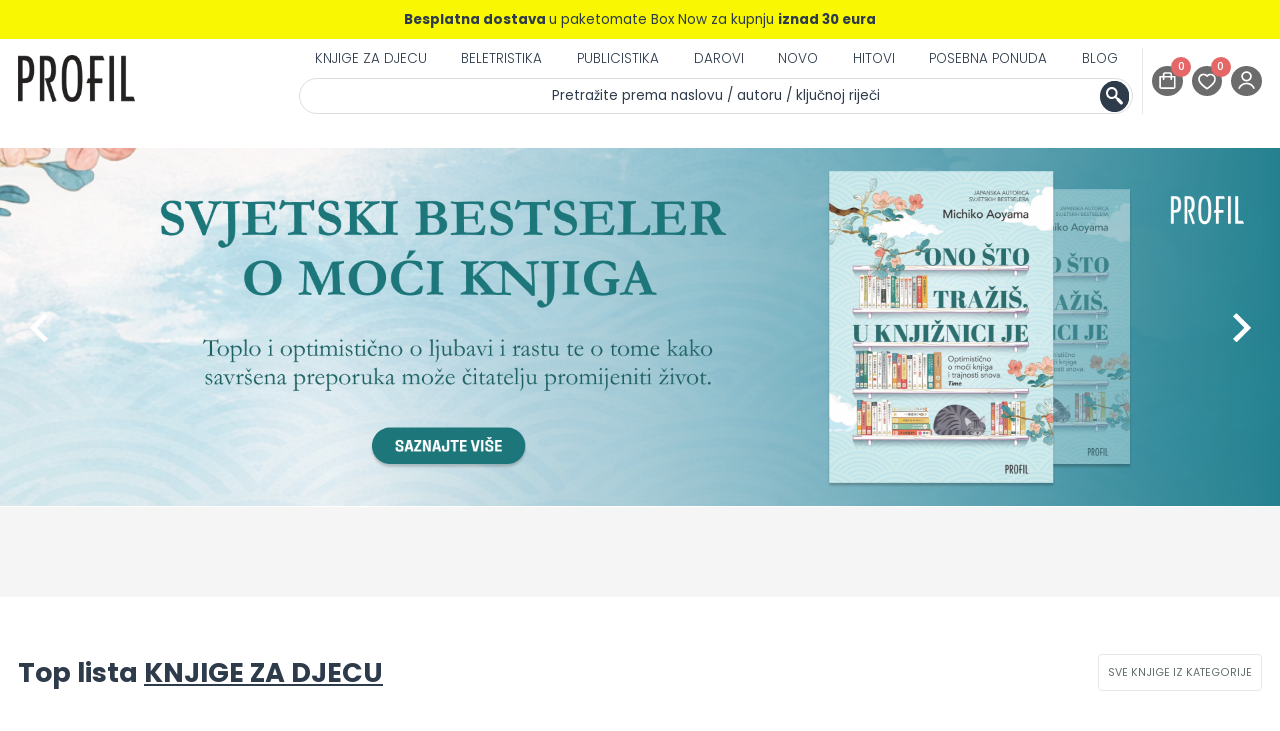

--- FILE ---
content_type: text/html; charset=UTF-8
request_url: https://www.profil.hr/?add_to_wishlist=7004&_wpnonce=4d23cf948d
body_size: 37534
content:

<!doctype html>
<html lang="hr">

<head>
	<meta charset="UTF-8">
	<meta name="viewport" content="width=device-width, initial-scale=1.0, maximum-scale=1.0, user-scalable=no">
	<link rel="profile" href="https://gmpg.org/xfn/11">
	<link rel="stylesheet" type="text/css" href="https://www.profil.hr/wp-content/themes/vdtheme/js/slick/slick.css" />
	<link rel="stylesheet" href="https://cdn.jsdelivr.net/npm/@fancyapps/ui/dist/fancybox.css" />
	<meta property="og:image" content="" />


	<script src="https://ajax.googleapis.com/ajax/libs/jquery/1.12.4/jquery.min.js"></script>
	<script src="https://code.jquery.com/ui/1.13.2/jquery-ui.js" integrity="sha256-xLD7nhI62fcsEZK2/v8LsBcb4lG7dgULkuXoXB/j91c=" crossorigin="anonymous"></script>
	<script type="text/javascript" src="https://www.profil.hr/wp-content/themes/vdtheme/js/sajax.js"></script>
	<script type="text/javascript" src="https://www.profil.hr/wp-content/themes/vdtheme/js/slick/slick.min.js"></script>
	<script src="https://cdn.jsdelivr.net/npm/@fancyapps/ui@4.0/dist/fancybox.umd.js"></script>
	<script type="text/javascript" src="https://www.profil.hr/wp-content/themes/vdtheme/js/functions.js?time=1768825676"></script>

	
					<script>document.documentElement.className = document.documentElement.className + ' yes-js js_active js'</script>
				<meta name='robots' content='noindex, follow' />
	<style>img:is([sizes="auto" i], [sizes^="auto," i]) { contain-intrinsic-size: 3000px 1500px }</style>
	<script id="cookieyes" type="text/javascript" src="https://cdn-cookieyes.com/client_data/0ecc0c6bac8ea689800b28b2/script.js"></script><!-- Google tag (gtag.js) Consent Mode dataLayer added by Site Kit -->
<script id="google_gtagjs-js-consent-mode-data-layer">
window.dataLayer = window.dataLayer || [];function gtag(){dataLayer.push(arguments);}
gtag('consent', 'default', {"ad_personalization":"denied","ad_storage":"denied","ad_user_data":"denied","analytics_storage":"denied","functionality_storage":"denied","security_storage":"denied","personalization_storage":"denied","region":["AT","BE","BG","CH","CY","CZ","DE","DK","EE","ES","FI","FR","GB","GR","HR","HU","IE","IS","IT","LI","LT","LU","LV","MT","NL","NO","PL","PT","RO","SE","SI","SK"],"wait_for_update":500});
window._googlesitekitConsentCategoryMap = {"statistics":["analytics_storage"],"marketing":["ad_storage","ad_user_data","ad_personalization"],"functional":["functionality_storage","security_storage"],"preferences":["personalization_storage"]};
window._googlesitekitConsents = {"ad_personalization":"denied","ad_storage":"denied","ad_user_data":"denied","analytics_storage":"denied","functionality_storage":"denied","security_storage":"denied","personalization_storage":"denied","region":["AT","BE","BG","CH","CY","CZ","DE","DK","EE","ES","FI","FR","GB","GR","HR","HU","IE","IS","IT","LI","LT","LU","LV","MT","NL","NO","PL","PT","RO","SE","SI","SK"],"wait_for_update":500};
</script>
<!-- End Google tag (gtag.js) Consent Mode dataLayer added by Site Kit -->

	<!-- This site is optimized with the Yoast SEO plugin v24.4 - https://yoast.com/wordpress/plugins/seo/ -->
	<title>Profil knjiga – internetska knjižara / Profil Online Bookshop - Profil knjiga</title>
	<meta name="description" content="Profil, izdavač za cijelu obitelj - prodaja knjiga hrvatskih i inozemnih autora od beletristike, publicistike do knjiga za djecu." />
	<link rel="canonical" href="https://www.profil.hr/" />
	<meta property="og:locale" content="hr_HR" />
	<meta property="og:type" content="website" />
	<meta property="og:title" content="Profil knjiga – internetska knjižara / Profil Online Bookshop - Profil knjiga" />
	<meta property="og:description" content="Profil, izdavač za cijelu obitelj - prodaja knjiga hrvatskih i inozemnih autora od beletristike, publicistike do knjiga za djecu." />
	<meta property="og:url" content="https://www.profil.hr/" />
	<meta property="og:site_name" content="Profil knjiga" />
	<meta property="article:publisher" content="https://hr-hr.facebook.com/ProfilKnjiga/" />
	<meta property="article:modified_time" content="2025-11-10T20:06:11+00:00" />
	<meta name="twitter:card" content="summary_large_image" />
	<script type="application/ld+json" class="yoast-schema-graph">{"@context":"https://schema.org","@graph":[{"@type":"WebPage","@id":"https://www.profil.hr/","url":"https://www.profil.hr/","name":"Profil knjiga – internetska knjižara / Profil Online Bookshop - Profil knjiga","isPartOf":{"@id":"https://www.profil.hr/#website"},"about":{"@id":"https://www.profil.hr/#organization"},"datePublished":"2022-06-25T08:45:18+00:00","dateModified":"2025-11-10T20:06:11+00:00","description":"Profil, izdavač za cijelu obitelj - prodaja knjiga hrvatskih i inozemnih autora od beletristike, publicistike do knjiga za djecu.","breadcrumb":{"@id":"https://www.profil.hr/#breadcrumb"},"inLanguage":"hr","potentialAction":[{"@type":"ReadAction","target":["https://www.profil.hr/"]}]},{"@type":"BreadcrumbList","@id":"https://www.profil.hr/#breadcrumb","itemListElement":[{"@type":"ListItem","position":1,"name":"Početna stranica"}]},{"@type":"WebSite","@id":"https://www.profil.hr/#website","url":"https://www.profil.hr/","name":"Profil knjiga","description":"","publisher":{"@id":"https://www.profil.hr/#organization"},"potentialAction":[{"@type":"SearchAction","target":{"@type":"EntryPoint","urlTemplate":"https://www.profil.hr/?s={search_term_string}"},"query-input":{"@type":"PropertyValueSpecification","valueRequired":true,"valueName":"search_term_string"}}],"inLanguage":"hr"},{"@type":"Organization","@id":"https://www.profil.hr/#organization","name":"Profil knjiga","url":"https://www.profil.hr/","logo":{"@type":"ImageObject","inLanguage":"hr","@id":"https://www.profil.hr/#/schema/logo/image/","url":"https://www.profil.hr/wp-content/uploads/logo_profil.jpg","contentUrl":"https://www.profil.hr/wp-content/uploads/logo_profil.jpg","width":297,"height":118,"caption":"Profil knjiga"},"image":{"@id":"https://www.profil.hr/#/schema/logo/image/"},"sameAs":["https://hr-hr.facebook.com/ProfilKnjiga/","https://instagram.com/profil_knjiga/","https://www.youtube.com/channel/UCD_yY4gJU5PQIhnHloWEidA"]}]}</script>
	<!-- / Yoast SEO plugin. -->


<link rel='dns-prefetch' href='//www.googletagmanager.com' />
<link rel="alternate" type="application/rss+xml" title="Profil knjiga &raquo; Kanal" href="https://www.profil.hr/feed/" />
<link rel="alternate" type="application/rss+xml" title="Profil knjiga &raquo; Kanal komentara" href="https://www.profil.hr/comments/feed/" />
<script>
window._wpemojiSettings = {"baseUrl":"https:\/\/s.w.org\/images\/core\/emoji\/15.0.3\/72x72\/","ext":".png","svgUrl":"https:\/\/s.w.org\/images\/core\/emoji\/15.0.3\/svg\/","svgExt":".svg","source":{"concatemoji":"https:\/\/www.profil.hr\/wp-includes\/js\/wp-emoji-release.min.js?ver=6.7.1"}};
/*! This file is auto-generated */
!function(i,n){var o,s,e;function c(e){try{var t={supportTests:e,timestamp:(new Date).valueOf()};sessionStorage.setItem(o,JSON.stringify(t))}catch(e){}}function p(e,t,n){e.clearRect(0,0,e.canvas.width,e.canvas.height),e.fillText(t,0,0);var t=new Uint32Array(e.getImageData(0,0,e.canvas.width,e.canvas.height).data),r=(e.clearRect(0,0,e.canvas.width,e.canvas.height),e.fillText(n,0,0),new Uint32Array(e.getImageData(0,0,e.canvas.width,e.canvas.height).data));return t.every(function(e,t){return e===r[t]})}function u(e,t,n){switch(t){case"flag":return n(e,"\ud83c\udff3\ufe0f\u200d\u26a7\ufe0f","\ud83c\udff3\ufe0f\u200b\u26a7\ufe0f")?!1:!n(e,"\ud83c\uddfa\ud83c\uddf3","\ud83c\uddfa\u200b\ud83c\uddf3")&&!n(e,"\ud83c\udff4\udb40\udc67\udb40\udc62\udb40\udc65\udb40\udc6e\udb40\udc67\udb40\udc7f","\ud83c\udff4\u200b\udb40\udc67\u200b\udb40\udc62\u200b\udb40\udc65\u200b\udb40\udc6e\u200b\udb40\udc67\u200b\udb40\udc7f");case"emoji":return!n(e,"\ud83d\udc26\u200d\u2b1b","\ud83d\udc26\u200b\u2b1b")}return!1}function f(e,t,n){var r="undefined"!=typeof WorkerGlobalScope&&self instanceof WorkerGlobalScope?new OffscreenCanvas(300,150):i.createElement("canvas"),a=r.getContext("2d",{willReadFrequently:!0}),o=(a.textBaseline="top",a.font="600 32px Arial",{});return e.forEach(function(e){o[e]=t(a,e,n)}),o}function t(e){var t=i.createElement("script");t.src=e,t.defer=!0,i.head.appendChild(t)}"undefined"!=typeof Promise&&(o="wpEmojiSettingsSupports",s=["flag","emoji"],n.supports={everything:!0,everythingExceptFlag:!0},e=new Promise(function(e){i.addEventListener("DOMContentLoaded",e,{once:!0})}),new Promise(function(t){var n=function(){try{var e=JSON.parse(sessionStorage.getItem(o));if("object"==typeof e&&"number"==typeof e.timestamp&&(new Date).valueOf()<e.timestamp+604800&&"object"==typeof e.supportTests)return e.supportTests}catch(e){}return null}();if(!n){if("undefined"!=typeof Worker&&"undefined"!=typeof OffscreenCanvas&&"undefined"!=typeof URL&&URL.createObjectURL&&"undefined"!=typeof Blob)try{var e="postMessage("+f.toString()+"("+[JSON.stringify(s),u.toString(),p.toString()].join(",")+"));",r=new Blob([e],{type:"text/javascript"}),a=new Worker(URL.createObjectURL(r),{name:"wpTestEmojiSupports"});return void(a.onmessage=function(e){c(n=e.data),a.terminate(),t(n)})}catch(e){}c(n=f(s,u,p))}t(n)}).then(function(e){for(var t in e)n.supports[t]=e[t],n.supports.everything=n.supports.everything&&n.supports[t],"flag"!==t&&(n.supports.everythingExceptFlag=n.supports.everythingExceptFlag&&n.supports[t]);n.supports.everythingExceptFlag=n.supports.everythingExceptFlag&&!n.supports.flag,n.DOMReady=!1,n.readyCallback=function(){n.DOMReady=!0}}).then(function(){return e}).then(function(){var e;n.supports.everything||(n.readyCallback(),(e=n.source||{}).concatemoji?t(e.concatemoji):e.wpemoji&&e.twemoji&&(t(e.twemoji),t(e.wpemoji)))}))}((window,document),window._wpemojiSettings);
</script>
<style id='wp-emoji-styles-inline-css'>

	img.wp-smiley, img.emoji {
		display: inline !important;
		border: none !important;
		box-shadow: none !important;
		height: 1em !important;
		width: 1em !important;
		margin: 0 0.07em !important;
		vertical-align: -0.1em !important;
		background: none !important;
		padding: 0 !important;
	}
</style>
<link rel='stylesheet' id='wp-block-library-css' href='https://www.profil.hr/wp-includes/css/dist/block-library/style.min.css?ver=6.7.1' media='all' />
<link rel='stylesheet' id='jquery-selectBox-css' href='https://www.profil.hr/wp-content/plugins/yith-woocommerce-wishlist/assets/css/jquery.selectBox.css?ver=1.2.0' media='all' />
<link rel='stylesheet' id='yith-wcwl-font-awesome-css' href='https://www.profil.hr/wp-content/plugins/yith-woocommerce-wishlist/assets/css/font-awesome.css?ver=4.7.0' media='all' />
<link rel='stylesheet' id='woocommerce_prettyPhoto_css-css' href='//www.profil.hr/wp-content/plugins/woocommerce/assets/css/prettyPhoto.css?ver=3.1.6' media='all' />
<link rel='stylesheet' id='yith-wcwl-main-css' href='https://www.profil.hr/wp-content/plugins/yith-woocommerce-wishlist/assets/css/style.css?ver=3.10.0' media='all' />
<style id='classic-theme-styles-inline-css'>
/*! This file is auto-generated */
.wp-block-button__link{color:#fff;background-color:#32373c;border-radius:9999px;box-shadow:none;text-decoration:none;padding:calc(.667em + 2px) calc(1.333em + 2px);font-size:1.125em}.wp-block-file__button{background:#32373c;color:#fff;text-decoration:none}
</style>
<style id='global-styles-inline-css'>
:root{--wp--preset--aspect-ratio--square: 1;--wp--preset--aspect-ratio--4-3: 4/3;--wp--preset--aspect-ratio--3-4: 3/4;--wp--preset--aspect-ratio--3-2: 3/2;--wp--preset--aspect-ratio--2-3: 2/3;--wp--preset--aspect-ratio--16-9: 16/9;--wp--preset--aspect-ratio--9-16: 9/16;--wp--preset--color--black: #000000;--wp--preset--color--cyan-bluish-gray: #abb8c3;--wp--preset--color--white: #ffffff;--wp--preset--color--pale-pink: #f78da7;--wp--preset--color--vivid-red: #cf2e2e;--wp--preset--color--luminous-vivid-orange: #ff6900;--wp--preset--color--luminous-vivid-amber: #fcb900;--wp--preset--color--light-green-cyan: #7bdcb5;--wp--preset--color--vivid-green-cyan: #00d084;--wp--preset--color--pale-cyan-blue: #8ed1fc;--wp--preset--color--vivid-cyan-blue: #0693e3;--wp--preset--color--vivid-purple: #9b51e0;--wp--preset--gradient--vivid-cyan-blue-to-vivid-purple: linear-gradient(135deg,rgba(6,147,227,1) 0%,rgb(155,81,224) 100%);--wp--preset--gradient--light-green-cyan-to-vivid-green-cyan: linear-gradient(135deg,rgb(122,220,180) 0%,rgb(0,208,130) 100%);--wp--preset--gradient--luminous-vivid-amber-to-luminous-vivid-orange: linear-gradient(135deg,rgba(252,185,0,1) 0%,rgba(255,105,0,1) 100%);--wp--preset--gradient--luminous-vivid-orange-to-vivid-red: linear-gradient(135deg,rgba(255,105,0,1) 0%,rgb(207,46,46) 100%);--wp--preset--gradient--very-light-gray-to-cyan-bluish-gray: linear-gradient(135deg,rgb(238,238,238) 0%,rgb(169,184,195) 100%);--wp--preset--gradient--cool-to-warm-spectrum: linear-gradient(135deg,rgb(74,234,220) 0%,rgb(151,120,209) 20%,rgb(207,42,186) 40%,rgb(238,44,130) 60%,rgb(251,105,98) 80%,rgb(254,248,76) 100%);--wp--preset--gradient--blush-light-purple: linear-gradient(135deg,rgb(255,206,236) 0%,rgb(152,150,240) 100%);--wp--preset--gradient--blush-bordeaux: linear-gradient(135deg,rgb(254,205,165) 0%,rgb(254,45,45) 50%,rgb(107,0,62) 100%);--wp--preset--gradient--luminous-dusk: linear-gradient(135deg,rgb(255,203,112) 0%,rgb(199,81,192) 50%,rgb(65,88,208) 100%);--wp--preset--gradient--pale-ocean: linear-gradient(135deg,rgb(255,245,203) 0%,rgb(182,227,212) 50%,rgb(51,167,181) 100%);--wp--preset--gradient--electric-grass: linear-gradient(135deg,rgb(202,248,128) 0%,rgb(113,206,126) 100%);--wp--preset--gradient--midnight: linear-gradient(135deg,rgb(2,3,129) 0%,rgb(40,116,252) 100%);--wp--preset--font-size--small: 13px;--wp--preset--font-size--medium: 20px;--wp--preset--font-size--large: 36px;--wp--preset--font-size--x-large: 42px;--wp--preset--font-family--inter: "Inter", sans-serif;--wp--preset--font-family--cardo: Cardo;--wp--preset--spacing--20: 0.44rem;--wp--preset--spacing--30: 0.67rem;--wp--preset--spacing--40: 1rem;--wp--preset--spacing--50: 1.5rem;--wp--preset--spacing--60: 2.25rem;--wp--preset--spacing--70: 3.38rem;--wp--preset--spacing--80: 5.06rem;--wp--preset--shadow--natural: 6px 6px 9px rgba(0, 0, 0, 0.2);--wp--preset--shadow--deep: 12px 12px 50px rgba(0, 0, 0, 0.4);--wp--preset--shadow--sharp: 6px 6px 0px rgba(0, 0, 0, 0.2);--wp--preset--shadow--outlined: 6px 6px 0px -3px rgba(255, 255, 255, 1), 6px 6px rgba(0, 0, 0, 1);--wp--preset--shadow--crisp: 6px 6px 0px rgba(0, 0, 0, 1);}:where(.is-layout-flex){gap: 0.5em;}:where(.is-layout-grid){gap: 0.5em;}body .is-layout-flex{display: flex;}.is-layout-flex{flex-wrap: wrap;align-items: center;}.is-layout-flex > :is(*, div){margin: 0;}body .is-layout-grid{display: grid;}.is-layout-grid > :is(*, div){margin: 0;}:where(.wp-block-columns.is-layout-flex){gap: 2em;}:where(.wp-block-columns.is-layout-grid){gap: 2em;}:where(.wp-block-post-template.is-layout-flex){gap: 1.25em;}:where(.wp-block-post-template.is-layout-grid){gap: 1.25em;}.has-black-color{color: var(--wp--preset--color--black) !important;}.has-cyan-bluish-gray-color{color: var(--wp--preset--color--cyan-bluish-gray) !important;}.has-white-color{color: var(--wp--preset--color--white) !important;}.has-pale-pink-color{color: var(--wp--preset--color--pale-pink) !important;}.has-vivid-red-color{color: var(--wp--preset--color--vivid-red) !important;}.has-luminous-vivid-orange-color{color: var(--wp--preset--color--luminous-vivid-orange) !important;}.has-luminous-vivid-amber-color{color: var(--wp--preset--color--luminous-vivid-amber) !important;}.has-light-green-cyan-color{color: var(--wp--preset--color--light-green-cyan) !important;}.has-vivid-green-cyan-color{color: var(--wp--preset--color--vivid-green-cyan) !important;}.has-pale-cyan-blue-color{color: var(--wp--preset--color--pale-cyan-blue) !important;}.has-vivid-cyan-blue-color{color: var(--wp--preset--color--vivid-cyan-blue) !important;}.has-vivid-purple-color{color: var(--wp--preset--color--vivid-purple) !important;}.has-black-background-color{background-color: var(--wp--preset--color--black) !important;}.has-cyan-bluish-gray-background-color{background-color: var(--wp--preset--color--cyan-bluish-gray) !important;}.has-white-background-color{background-color: var(--wp--preset--color--white) !important;}.has-pale-pink-background-color{background-color: var(--wp--preset--color--pale-pink) !important;}.has-vivid-red-background-color{background-color: var(--wp--preset--color--vivid-red) !important;}.has-luminous-vivid-orange-background-color{background-color: var(--wp--preset--color--luminous-vivid-orange) !important;}.has-luminous-vivid-amber-background-color{background-color: var(--wp--preset--color--luminous-vivid-amber) !important;}.has-light-green-cyan-background-color{background-color: var(--wp--preset--color--light-green-cyan) !important;}.has-vivid-green-cyan-background-color{background-color: var(--wp--preset--color--vivid-green-cyan) !important;}.has-pale-cyan-blue-background-color{background-color: var(--wp--preset--color--pale-cyan-blue) !important;}.has-vivid-cyan-blue-background-color{background-color: var(--wp--preset--color--vivid-cyan-blue) !important;}.has-vivid-purple-background-color{background-color: var(--wp--preset--color--vivid-purple) !important;}.has-black-border-color{border-color: var(--wp--preset--color--black) !important;}.has-cyan-bluish-gray-border-color{border-color: var(--wp--preset--color--cyan-bluish-gray) !important;}.has-white-border-color{border-color: var(--wp--preset--color--white) !important;}.has-pale-pink-border-color{border-color: var(--wp--preset--color--pale-pink) !important;}.has-vivid-red-border-color{border-color: var(--wp--preset--color--vivid-red) !important;}.has-luminous-vivid-orange-border-color{border-color: var(--wp--preset--color--luminous-vivid-orange) !important;}.has-luminous-vivid-amber-border-color{border-color: var(--wp--preset--color--luminous-vivid-amber) !important;}.has-light-green-cyan-border-color{border-color: var(--wp--preset--color--light-green-cyan) !important;}.has-vivid-green-cyan-border-color{border-color: var(--wp--preset--color--vivid-green-cyan) !important;}.has-pale-cyan-blue-border-color{border-color: var(--wp--preset--color--pale-cyan-blue) !important;}.has-vivid-cyan-blue-border-color{border-color: var(--wp--preset--color--vivid-cyan-blue) !important;}.has-vivid-purple-border-color{border-color: var(--wp--preset--color--vivid-purple) !important;}.has-vivid-cyan-blue-to-vivid-purple-gradient-background{background: var(--wp--preset--gradient--vivid-cyan-blue-to-vivid-purple) !important;}.has-light-green-cyan-to-vivid-green-cyan-gradient-background{background: var(--wp--preset--gradient--light-green-cyan-to-vivid-green-cyan) !important;}.has-luminous-vivid-amber-to-luminous-vivid-orange-gradient-background{background: var(--wp--preset--gradient--luminous-vivid-amber-to-luminous-vivid-orange) !important;}.has-luminous-vivid-orange-to-vivid-red-gradient-background{background: var(--wp--preset--gradient--luminous-vivid-orange-to-vivid-red) !important;}.has-very-light-gray-to-cyan-bluish-gray-gradient-background{background: var(--wp--preset--gradient--very-light-gray-to-cyan-bluish-gray) !important;}.has-cool-to-warm-spectrum-gradient-background{background: var(--wp--preset--gradient--cool-to-warm-spectrum) !important;}.has-blush-light-purple-gradient-background{background: var(--wp--preset--gradient--blush-light-purple) !important;}.has-blush-bordeaux-gradient-background{background: var(--wp--preset--gradient--blush-bordeaux) !important;}.has-luminous-dusk-gradient-background{background: var(--wp--preset--gradient--luminous-dusk) !important;}.has-pale-ocean-gradient-background{background: var(--wp--preset--gradient--pale-ocean) !important;}.has-electric-grass-gradient-background{background: var(--wp--preset--gradient--electric-grass) !important;}.has-midnight-gradient-background{background: var(--wp--preset--gradient--midnight) !important;}.has-small-font-size{font-size: var(--wp--preset--font-size--small) !important;}.has-medium-font-size{font-size: var(--wp--preset--font-size--medium) !important;}.has-large-font-size{font-size: var(--wp--preset--font-size--large) !important;}.has-x-large-font-size{font-size: var(--wp--preset--font-size--x-large) !important;}
:where(.wp-block-post-template.is-layout-flex){gap: 1.25em;}:where(.wp-block-post-template.is-layout-grid){gap: 1.25em;}
:where(.wp-block-columns.is-layout-flex){gap: 2em;}:where(.wp-block-columns.is-layout-grid){gap: 2em;}
:root :where(.wp-block-pullquote){font-size: 1.5em;line-height: 1.6;}
</style>
<link rel='stylesheet' id='woocommerce-layout-css' href='https://www.profil.hr/wp-content/plugins/woocommerce/assets/css/woocommerce-layout.css?ver=9.6.1' media='all' />
<link rel='stylesheet' id='woocommerce-smallscreen-css' href='https://www.profil.hr/wp-content/plugins/woocommerce/assets/css/woocommerce-smallscreen.css?ver=9.6.1' media='only screen and (max-width: 768px)' />
<link rel='stylesheet' id='woocommerce-general-css' href='https://www.profil.hr/wp-content/plugins/woocommerce/assets/css/woocommerce.css?ver=9.6.1' media='all' />
<style id='woocommerce-inline-inline-css'>
.woocommerce form .form-row .required { visibility: visible; }
</style>
<link rel='stylesheet' id='brands-styles-css' href='https://www.profil.hr/wp-content/plugins/woocommerce/assets/css/brands.css?ver=9.6.1' media='all' />
<link rel='stylesheet' id='vdtheme-style-css' href='https://www.profil.hr/wp-content/themes/vdtheme/style.css?ver=1768825676' media='all' />
<link rel='stylesheet' id='flexible-shipping-free-shipping-css' href='https://www.profil.hr/wp-content/plugins/flexible-shipping/assets/dist/css/free-shipping.css?ver=5.1.3.2' media='all' />
<script src="https://www.profil.hr/wp-includes/js/jquery/jquery.min.js?ver=3.7.1" id="jquery-core-js"></script>
<script src="https://www.profil.hr/wp-includes/js/jquery/jquery-migrate.min.js?ver=3.4.1" id="jquery-migrate-js"></script>
<script src="https://www.profil.hr/wp-content/plugins/woocommerce/assets/js/jquery-blockui/jquery.blockUI.min.js?ver=2.7.0-wc.9.6.1" id="jquery-blockui-js" data-wp-strategy="defer"></script>
<script src="https://www.profil.hr/wp-content/plugins/woocommerce/assets/js/js-cookie/js.cookie.min.js?ver=2.1.4-wc.9.6.1" id="js-cookie-js" data-wp-strategy="defer"></script>
<script id="enhanced-ecommerce-google-analytics-js-extra">
var ConvAioGlobal = {"nonce":"76a8aa951d"};
</script>
<script data-cfasync="false" data-no-optimize="1" data-pagespeed-no-defer src="https://www.profil.hr/wp-content/plugins/enhanced-e-commerce-for-woocommerce-store/public/js/con-gtm-google-analytics.js?ver=7.2.4" id="enhanced-ecommerce-google-analytics-js"></script>
<script data-cfasync="false" data-no-optimize="1" data-pagespeed-no-defer id="enhanced-ecommerce-google-analytics-js-after">
tvc_smd={"tvc_wcv":"9.6.1","tvc_wpv":"6.7.1","tvc_eev":"7.2.4","tvc_cnf":{"t_cg":"","t_ec":"1","t_ee":"on","t_df":"","t_gUser":"1","t_UAen":"on","t_thr":"6","t_IPA":"1","t_PrivacyPolicy":"1"},"tvc_sub_data":{"sub_id":"68485","cu_id":"59170","pl_id":"1","ga_tra_option":"GA4","ga_property_id":"","ga_measurement_id":"G-PXP55Y9ZX1","ga_ads_id":"3125237482","ga_gmc_id":"5582005419","ga_gmc_id_p":"256922349","op_gtag_js":"0","op_en_e_t":"0","op_rm_t_t":"1","op_dy_rm_t_t":"0","op_li_ga_wi_ads":"1","gmc_is_product_sync":"1","gmc_is_site_verified":"0","gmc_is_domain_claim":"0","gmc_product_count":"0","fb_pixel_id":"565594032045309","tracking_method":"gtm","user_gtm_id":"conversios-gtm"}};
</script>

<!-- Google tag (gtag.js) snippet added by Site Kit -->

<!-- Google Ads snippet added by Site Kit -->

<!-- Google Analytics snippet added by Site Kit -->
<script src="https://www.googletagmanager.com/gtag/js?id=GT-KF6R2MLX" id="google_gtagjs-js" async></script>
<script id="google_gtagjs-js-after">
window.dataLayer = window.dataLayer || [];function gtag(){dataLayer.push(arguments);}
gtag("set","linker",{"domains":["www.profil.hr"]});
gtag("js", new Date());
gtag("set", "developer_id.dZTNiMT", true);
gtag("config", "GT-KF6R2MLX", {"googlesitekit_post_type":"page"});
gtag("config", "AW-17008804443");
 window._googlesitekit = window._googlesitekit || {}; window._googlesitekit.throttledEvents = []; window._googlesitekit.gtagEvent = (name, data) => { var key = JSON.stringify( { name, data } ); if ( !! window._googlesitekit.throttledEvents[ key ] ) { return; } window._googlesitekit.throttledEvents[ key ] = true; setTimeout( () => { delete window._googlesitekit.throttledEvents[ key ]; }, 5 ); gtag( "event", name, { ...data, event_source: "site-kit" } ); }
</script>

<!-- End Google tag (gtag.js) snippet added by Site Kit -->
<link rel="https://api.w.org/" href="https://www.profil.hr/wp-json/" /><link rel="alternate" title="JSON" type="application/json" href="https://www.profil.hr/wp-json/wp/v2/pages/41" /><link rel="EditURI" type="application/rsd+xml" title="RSD" href="https://www.profil.hr/xmlrpc.php?rsd" />
<meta name="generator" content="WordPress 6.7.1" />
<meta name="generator" content="WooCommerce 9.6.1" />
<link rel='shortlink' href='https://www.profil.hr/' />
<link rel="alternate" title="oEmbed (JSON)" type="application/json+oembed" href="https://www.profil.hr/wp-json/oembed/1.0/embed?url=https%3A%2F%2Fwww.profil.hr%2F" />
<link rel="alternate" title="oEmbed (XML)" type="text/xml+oembed" href="https://www.profil.hr/wp-json/oembed/1.0/embed?url=https%3A%2F%2Fwww.profil.hr%2F&#038;format=xml" />
<meta name="generator" content="Site Kit by Google 1.150.0" />
		<script>
		(function(h,o,t,j,a,r){
			h.hj=h.hj||function(){(h.hj.q=h.hj.q||[]).push(arguments)};
			h._hjSettings={hjid:6549644,hjsv:5};
			a=o.getElementsByTagName('head')[0];
			r=o.createElement('script');r.async=1;
			r.src=t+h._hjSettings.hjid+j+h._hjSettings.hjsv;
			a.appendChild(r);
		})(window,document,'//static.hotjar.com/c/hotjar-','.js?sv=');
		</script>
			<noscript><style>.woocommerce-product-gallery{ opacity: 1 !important; }</style></noscript>
	
<!-- Google AdSense meta tags added by Site Kit -->
<meta name="google-adsense-platform-account" content="ca-host-pub-2644536267352236">
<meta name="google-adsense-platform-domain" content="sitekit.withgoogle.com">
<!-- End Google AdSense meta tags added by Site Kit -->
    <script data-cfasync="false" data-no-optimize="1" data-pagespeed-no-defer>
      var tvc_lc = 'EUR';
    </script>
    <script data-cfasync="false" data-no-optimize="1" data-pagespeed-no-defer>
      var tvc_lc = 'EUR';
    </script>
<script data-cfasync="false" data-pagespeed-no-defer type="text/javascript">
      window.dataLayer = window.dataLayer || [];
      dataLayer.push({"event":"begin_datalayer","cov_ga4_measurment_id":"G-PXP55Y9ZX1","cov_remarketing_conversion_id":"AW-17008804443","cov_remarketing":"1","cov_fb_pixel_id":"565594032045309","cov_gads_conversion_id":"AW-17008804443","cov_gads_conversion_label":"93vnCNWA5rgaENuEt64_","conv_track_email":"1","conv_track_phone":"1","conv_track_address":"1","conv_track_page_scroll":"1","conv_track_file_download":"1","conv_track_author":"1","conv_track_signup":"1","conv_track_signin":"1"});
    </script>    <!-- Google Tag Manager by Conversios-->
    <script>
      (function(w, d, s, l, i) {
        w[l] = w[l] || [];
        w[l].push({
          'gtm.start': new Date().getTime(),
          event: 'gtm.js'
        });
        var f = d.getElementsByTagName(s)[0],
          j = d.createElement(s),
          dl = l != 'dataLayer' ? '&l=' + l : '';
        j.async = true;
        j.src =
          'https://www.googletagmanager.com/gtm.js?id=' + i + dl;
        f.parentNode.insertBefore(j, f);
      })(window, document, 'script', 'dataLayer', 'GTM-K7X94DG');
    </script>
    <!-- End Google Tag Manager -->
    <!-- Google Tag Manager (noscript) -->
    <noscript><iframe src="https://www.googletagmanager.com/ns.html?id=GTM-K7X94DG" height="0" width="0" style="display:none;visibility:hidden"></iframe></noscript>
    <!-- End Google Tag Manager (noscript) -->
      <script>
      (window.gaDevIds = window.gaDevIds || []).push('5CDcaG');
    </script>
      <script data-cfasync="false" data-no-optimize="1" data-pagespeed-no-defer>
      var tvc_lc = 'EUR';
    </script>
    <script data-cfasync="false" data-no-optimize="1" data-pagespeed-no-defer>
      var tvc_lc = 'EUR';
    </script>
		<style type="text/css">
					.site-title,
			.site-description {
				position: absolute;
				clip: rect(1px, 1px, 1px, 1px);
				}
					</style>
		<style class='wp-fonts-local'>
@font-face{font-family:Inter;font-style:normal;font-weight:300 900;font-display:fallback;src:url('https://www.profil.hr/wp-content/plugins/woocommerce/assets/fonts/Inter-VariableFont_slnt,wght.woff2') format('woff2');font-stretch:normal;}
@font-face{font-family:Cardo;font-style:normal;font-weight:400;font-display:fallback;src:url('https://www.profil.hr/wp-content/plugins/woocommerce/assets/fonts/cardo_normal_400.woff2') format('woff2');}
</style>
<link rel="icon" href="https://www.profil.hr/wp-content/uploads/2022/06/cropped-profil-favicon-32x32.png" sizes="32x32" />
<link rel="icon" href="https://www.profil.hr/wp-content/uploads/2022/06/cropped-profil-favicon-192x192.png" sizes="192x192" />
<link rel="apple-touch-icon" href="https://www.profil.hr/wp-content/uploads/2022/06/cropped-profil-favicon-180x180.png" />
<meta name="msapplication-TileImage" content="https://www.profil.hr/wp-content/uploads/2022/06/cropped-profil-favicon-270x270.png" />
	<!-- <meta name="google-site-verification" content="zApH9GTL0BqJfqswlWjUuadXZCL3pt_brMGpt-93DXg" /> -->
	<meta name="google-site-verification" content="LA6jceSU5PCQmujuIp4nASSDLrUjzndW_JEA25dS4q0" />
	<!-- Google Tag Manager -->
	<script>(function(w,d,s,l,i){w[l]=w[l]||[];w[l].push({'gtm.start':
	new Date().getTime(),event:'gtm.js'});var f=d.getElementsByTagName(s)[0],
	j=d.createElement(s),dl=l!='dataLayer'?'&l='+l:'';j.async=true;j.src=
	'https://www.googletagmanager.com/gtm.js?id='+i+dl;f.parentNode.insertBefore(j,f);
	})(window,document,'script','dataLayer','GTM-PZNV8V5P');</script>
	<!-- End Google Tag Manager -->
	
	<!-- Meta Pixel Code -->
	<script>
	!function(f,b,e,v,n,t,s)
	{if(f.fbq)return;n=f.fbq=function(){n.callMethod?
	n.callMethod.apply(n,arguments):n.queue.push(arguments)};
	if(!f._fbq)f._fbq=n;n.push=n;n.loaded=!0;n.version='2.0';
	n.queue=[];t=b.createElement(e);t.async=!0;
	t.src=v;s=b.getElementsByTagName(e)[0];
	s.parentNode.insertBefore(t,s)}(window, document,'script',
	'https://connect.facebook.net/en_US/fbevents.js');
	fbq('init', '565594032045309');
	fbq('track', 'PageView');
	</script>
	<noscript><img height="1" width="1" style="display:none"
	src="https://www.facebook.com/tr?id=565594032045309&ev=PageView&noscript=1"
	/></noscript>
	<!-- End Meta Pixel Code -->

</head>

<body >
	<!-- Google Tag Manager (noscript) -->
<noscript><iframe src="https://www.googletagmanager.com/ns.html?id=GTM-PZNV8V5P"
height="0" width="0" style="display:none;visibility:hidden"></iframe></noscript>
<!-- End Google Tag Manager (noscript) -->

	<!-- START HEADER -->
	<header>
		<div class="header-top">
			<p><strong>Besplatna dostava </strong> u paketomate Box Now za kupnju <strong>iznad 30 eura</strong></p>
		</div>
		<img src="https://d.linker.hr/m?campaign=543" style="display:none">
		<div class="container">
			<a href="/" class="logo"><img src="https://www.profil.hr/wp-content/themes/vdtheme/images/logo.png" alt="Profil"></a>
			<div class="menu-toggle">
				<span></span>
				<span></span>
				<span></span>
			</div>
			<div class="navigation">
				<nav>
					<a href="/" class="logo mobile-logo"><img src="https://www.profil.hr/wp-content/themes/vdtheme/images/logo.png" alt="Profil"></a>
					<ul>


						 <li><a href='/kategorija/01-knjige-za-djecu'>KNJIGE ZA DJECU</a></li> <li><a href='/kategorija/02-beletristika'>BELETRISTIKA</a></li> <li><a href='/kategorija/03-publicistika'>PUBLICISTIKA</a></li> <li><a href='/kategorija/04-darovi'>DAROVI</a></li>						<li><a href="/novo">Novo</a></li>
						<li><a href="/hitovi">Hitovi</a></li>
						<li><a href="/posebna-ponuda">Posebna ponuda</a></li>
						<li><a href='/blog/'>Blog</a></li>
						<!-- <li><a href="/uskoro">Uskoro</a></li>
			<li><a href="/blog">Blog</a></li> -->
					</ul>
					<ul class="mobile-nav">

						<li><a href="/dostava-i-nacin-placanja">Dostava i način plaćanja</a></li>
						<li><a href="/uvjeti-poslovanja">Uvjeti poslovanja</a></li>
						<li><a href="/zastita-privatnosti">Zaštita privatnosti</a></li>
						<!-- <li><a href="/cesta-pitanja">Česta pitanja</a></li> -->
						<!-- <li><a href="/prodajna-mjesta">Prodajna mjesta</a></li> -->
						<!--<li><a href="/kontakt">Kontakt</a></li> -->

					</ul>
					<div class="mobile-nav-text">
						<h2>KONTAKTIRAJTE NAS</h2>
						<strong>PROFIL KNJIGA </strong><br>
Nova cesta 27 <br>
10 410 Lukavec<br>
<br>
						<ul>
							<li><a href="tel:+385 91 620 6182">+385 91 620 6182</a></li>
							<li><a href="mail:webshop@profil.hr ">webshop@profil.hr </a></li>
						</ul>


					</div>
				</nav>
				<div class="header-search">
					<form action="/pretraga/">
						<input type="text" id="c" name="c" placeholder="Pretražite prema naslovu / autoru / ključnoj riječi" autocomplete="off">
						<button class="search-btn"><img src="https://www.profil.hr/wp-content/themes/vdtheme/images/svg/search.svg" alt="Tražilica"></button>
					</form>
				</div>
			</div>
			<div class="shop-links">
				<div class="cart-wrapper">
					<a href="/kosarica" class="cart">
						<!-- <img src="/images/svg/cart.svg" alt="Košarica"> -->
						<div class="color-wrapper ">
							<svg version="1.1" id="Layer_1" xmlns="http://www.w3.org/2000/svg" xmlns:xlink="http://www.w3.org/1999/xlink" x="0px" y="0px" viewBox="0 0 34 34" style="enable-background:new 0 0 34 34;" xml:space="preserve">
								<circle id="Ellipse_1" cx="17" cy="17" r="17" />
								<path id="Union_4" d="M10.2,26C9,26,8,25.1,8,23.9c0,0,0,0,0,0V12.2c0-0.5,0.4-0.9,0.9-0.9c0,0,0,0,0,0h3V9.5
					C11.9,8.1,13,7,14.4,7h5.1c1.4,0,2.5,1.2,2.5,2.5v1.7h3c0.5,0,0.9,0.4,0.9,0.9l0,0v11.7c0,1.2-0.9,2.2-2.1,2.2c0,0,0,0,0,0H10.2z
					M9.8,23.8c0,0.2,0.2,0.4,0.4,0.4c0,0,0,0,0,0h13.6c0.2,0,0.4-0.2,0.4-0.4c0,0,0,0,0,0V13h-2.2v2.1c0,0.5-0.4,0.9-0.8,0.9
					c-0.5,0-0.9-0.4-0.9-0.8c0,0,0,0,0-0.1V13h-6.7v2.1c0,0.5-0.4,0.9-0.8,0.9c-0.5,0-0.9-0.4-0.9-0.8c0,0,0,0,0-0.1V13H9.8V23.8z
					M20.3,11.3V9.5c0-0.4-0.3-0.8-0.7-0.8c0,0,0,0,0,0h-5.1c-0.4,0-0.8,0.4-0.8,0.8c0,0,0,0,0,0v1.7H20.3z" />
							</svg>

						</div>
						<span class="cart-count">

							0
						</span>
					</a>
					<div class="cart-hover">
						<div class="cart-arrow"></div>
						<div class="cart-inner">
							<h3>Vaša košarica</h3>
							<div class="cart-inner-wrap">
								<div class="table" id="results">






									










								</div>
							</div><!--end of .table-->
							<div class='total_row'>

								<div class='total-box'>
									UKUPNO
								</div>

								<div class='total-box'>
									
					  0.00 €<br>
									<!-- 0.00 kn -->
								</div>

							</div><!--end of .total_row-->
							<div class="cart-btns">
								<a href="/kosarica" class="btn btn-white">Pregledajte košaricu</a>
							</div>
						</div>
					</div>
				</div>
				<a href="/lista-zelja" class="bookmarks">
					<div class='color-wrapper '>
						<svg version='1.1' id='Layer_1' xmlns='http://www.w3.org/2000/svg' xmlns:xlink='http://www.w3.org/1999/xlink' x='0px' y='0px' viewBox='0 0 34 34' style='enable-background:new 0 0 34 34;' xml:space='preserve'>
							<circle id='Ellipse_2' cx='17' cy='17' r='17' />
							<path id='Path_385' d='M17,26.6c-0.2,0-0.3-0.1-0.5-0.1c-0.8-0.5-8.3-5.5-9.2-9.8C7.1,16.1,7,15.5,7,14.8
	c0-2.3,1.2-4.4,3.1-5.5C11,8.8,12,8.6,13.1,8.6c1.5,0,2.9,0.5,3.9,1.5c1.9-1.7,4.7-1.9,6.9-0.7c2,1.1,3.1,3.2,3.1,5.5
	c0,0.7-0.1,1.3-0.3,1.9c-0.9,4.3-8.4,9.2-9.2,9.7C17.3,26.6,17.2,26.6,17,26.6 M13.1,10.5c-0.7,0-1.4,0.2-2,0.5
	c-1.4,0.8-2.2,2.2-2.2,3.8c0,0.4,0.1,0.9,0.2,1.3c0.7,2.9,5.6,6.8,8,8.4c2.4-1.6,7.3-5.5,7.9-8.3c0.2-0.4,0.2-0.9,0.2-1.4
	c0-1.6-0.8-3-2.2-3.8l0,0c-0.6-0.4-1.3-0.5-2-0.5c-1.3,0-2.5,0.6-3.2,1.6c-0.3,0.4-0.9,0.5-1.3,0.1c-0.1,0-0.1-0.1-0.1-0.1
	C15.5,11.1,14.3,10.5,13.1,10.5' />
						</svg>
					</div><span class="cart-count">0</span>
				</a>
				<div class="user-wrapper">

					
  
  <a href='/moj-racun' class='profile'>  <div class='color-wrapper'>
  <svg version='1.1' id='Layer_1' xmlns='http://www.w3.org/2000/svg' xmlns:xlink='http://www.w3.org/1999/xlink' x='0px' y='0px'
	 viewBox='0 0 34 34' style='enable-background:new 0 0 34 34;' xml:space='preserve'>
<circle id='Ellipse_3' cx='17' cy='17' r='17'/>
<g id='Group_347' transform='translate(22.803 -43.332)'>
	<path id='Path_386' d='M-5.8,60.8c-3.2,0-5.7-2.6-5.7-5.8c0-3.2,2.6-5.7,5.8-5.7c3.2,0,5.7,2.6,5.7,5.7
		C0,58.3-2.6,60.8-5.8,60.8 M-5.8,51.2c-2.2,0-3.9,1.8-3.9,3.9S-7.9,59-5.8,59c2.1,0,3.9-1.8,3.9-3.9C-1.9,52.9-3.6,51.2-5.8,51.2'
		/>
	<path id='Path_387'  d='M-13.9,69.3c-0.5,0-0.9-0.4-0.9-0.9c0-0.1,0-0.2,0.1-0.4c2.1-4.9,7.9-7.2,12.8-5.1
		c2.3,1,4.1,2.8,5.1,5.1c0.2,0.5-0.1,1-0.6,1.2c-0.4,0.2-0.9,0-1.1-0.4c-1.7-4-6.4-5.8-10.4-4.1c-1.8,0.8-3.3,2.3-4.1,4.1
		C-13.2,69.1-13.5,69.3-13.9,69.3'/>
</g>
</svg>
</div></a>

			
  
  







				</div>


			</div>
		</div>
	</header>



	<!-- END HEADER -->
	<main>
		


        

        <!-- START MAIN SLIDER DESKTOP -->
<section class="main-slider desktop-banner">
	
						<a href='https://www.profil.hr/15po15/' class='slide'>
							<div class='slide-overlay'></div>
							<img src='https://www.profil.hr/wp-content/uploads/15-po-15-SLIDER-1920x538px.jpg' alt='Profil'>
							<article class='slide-text'>
								<div class='container'>
									<h2>15 po 15</h2>
								</div> 
							</article>
						</a>
					
						<a href='https://www.profil.hr/proizvod/ono-sto-trazis-u-knjiznici-je/' class='slide'>
							<div class='slide-overlay'></div>
							<img src='https://www.profil.hr/wp-content/uploads/Ono-sto-trazis_slider.png' alt='Profil'>
							<article class='slide-text'>
								<div class='container'>
									<h2>Ono što tražiš</h2>
								</div> 
							</article>
						</a>
					
						<a href='https://www.profil.hr/pretraga/?c=narnia' class='slide'>
							<div class='slide-overlay'></div>
							<img src='https://www.profil.hr/wp-content/uploads/Narnia-SLIDER-1920x538-2.jpg' alt='Profil'>
							<article class='slide-text'>
								<div class='container'>
									<h2>NARNIA</h2>
								</div> 
							</article>
						</a>
					
						<a href='https://www.profil.hr/proizvod/njegov-miris-poslije-kise/' class='slide'>
							<div class='slide-overlay'></div>
							<img src='https://www.profil.hr/wp-content/uploads/Njegovmiris_novo_slider.png' alt='Profil'>
							<article class='slide-text'>
								<div class='container'>
									<h2>MIRIS</h2>
								</div> 
							</article>
						</a>
					
						<a href='https://www.profil.hr/proizvod/born-to-run-drugo-izdanje/' class='slide'>
							<div class='slide-overlay'></div>
							<img src='https://www.profil.hr/wp-content/uploads/web-slider_Born-to-run2-2.jpg' alt='Profil'>
							<article class='slide-text'>
								<div class='container'>
									<h2>Born to run</h2>
								</div> 
							</article>
						</a>
					
						<a href='https://www.profil.hr/konfigurator/paket-od-3-knjige-za-18-eura/' class='slide'>
							<div class='slide-overlay'></div>
							<img src='https://www.profil.hr/wp-content/uploads/Kombinacija-knjiga-SLIDER-1920x538px-04_2025-FIN-1.jpg' alt='Profil'>
							<article class='slide-text'>
								<div class='container'>
									<h2>Konfigurator</h2>
								</div> 
							</article>
						</a>
					
						<a href='https://www.profil.hr/knjige-o-kojima-se-ne-prestaje-razgovarati/' class='slide'>
							<div class='slide-overlay'></div>
							<img src='https://www.profil.hr/wp-content/uploads/Djecje-knjige-SLIDER-1920x538_SAZNAJ-VISE.jpg' alt='Profil'>
							<article class='slide-text'>
								<div class='container'>
									<h2>dj. kampanja</h2>
								</div> 
							</article>
						</a>
					  </section>
<!-- END MAIN SLIDER DESKTOP -->

<!-- START MAIN SLIDER MOBILE -->
<section class="main-slider mobile-banner">
	
						<a href='https://www.profil.hr/15po15/' class='slide'>
							<div class='slide-overlay'></div>
							<img src='https://www.profil.hr/wp-content/uploads/15-po-15-SLIDER-720x960px.jpg' alt='Profil'>
							<article class='slide-text'>
								<div class='container'>
									<h2>15 po 15</h2>
								</div> 
							</article>
						</a>
					
						<a href='https://www.profil.hr/proizvod/ono-sto-trazis-u-knjiznici-je/' class='slide'>
							<div class='slide-overlay'></div>
							<img src='https://www.profil.hr/wp-content/uploads/Ono-sto-trazis_mobslider.png' alt='Profil'>
							<article class='slide-text'>
								<div class='container'>
									<h2>Ono što tražiš</h2>
								</div> 
							</article>
						</a>
					
						<a href='https://www.profil.hr/pretraga/?c=narnia' class='slide'>
							<div class='slide-overlay'></div>
							<img src='https://www.profil.hr/wp-content/uploads/Narnia-SLIDER-720x960-2.jpg' alt='Profil'>
							<article class='slide-text'>
								<div class='container'>
									<h2>NARNIA</h2>
								</div> 
							</article>
						</a>
					
						<a href='https://www.profil.hr/proizvod/njegov-miris-poslije-kise/' class='slide'>
							<div class='slide-overlay'></div>
							<img src='https://www.profil.hr/wp-content/uploads/Njegovmiris_novo_mobslider.png' alt='Profil'>
							<article class='slide-text'>
								<div class='container'>
									<h2>Njegov miris</h2>
								</div> 
							</article>
						</a>
					
						<a href='https://www.profil.hr/proizvod/born-to-run-drugo-izdanje/' class='slide'>
							<div class='slide-overlay'></div>
							<img src='https://www.profil.hr/wp-content/uploads/mobilni-slider_Born-to-run1-2.jpg' alt='Profil'>
							<article class='slide-text'>
								<div class='container'>
									<h2>Born to RUn</h2>
								</div> 
							</article>
						</a>
					
						<a href='https://www.profil.hr/konfigurator/paket-od-3-knjige-za-18-eura/' class='slide'>
							<div class='slide-overlay'></div>
							<img src='https://www.profil.hr/wp-content/uploads/Kombinacija-knjiga-SLIDER-720x960px-04_2025.jpg' alt='Profil'>
							<article class='slide-text'>
								<div class='container'>
									<h2>Konfigurator</h2>
								</div> 
							</article>
						</a>
					
						<a href='https://www.profil.hr/knjige-o-kojima-se-ne-prestaje-razgovarati/' class='slide'>
							<div class='slide-overlay'></div>
							<img src='https://www.profil.hr/wp-content/uploads/Djecje-knjige-SLIDER-720x960_SAZNAJ-VISE.jpg' alt='Profil'>
							<article class='slide-text'>
								<div class='container'>
									<h2>dj. kampanja</h2>
								</div> 
							</article>
						</a>
					</section>
<!-- END MAIN SLIDER MOBILE -->
<!-- START TOP BOXES -->
<!-- ovo je novo 16.04.2025. -->
<section class="space top-boxes">
	<div class="container">
		<div class="top-boxes-wrapper">
					</div>
	</div>
</section>
<!-- END TOP BOXES -->

<section class="home-content">
    <div class="container">
            <div class="row">


    
    </div>
<div class='title-secondary knjigezadjecu'>
						<h2>Top lista <a href='/top-lista-knjige-za-djecu'>KNJIGE ZA DJECU</a></h2>
						<a href='/kategorija/01-knjige-za-djecu' class='btn btn-primary'>SVE KNJIGE IZ KATEGORIJE</a>
					</div>
                    <div class='books-wrapper knjigezadjecu'>

                   
                               

                        <article class='book '>

                        

                        <a href='https://www.profil.hr/proizvod/kornjaca-koja-je-pokrenula-plimu/' class='book-img'><img width="241" height="300" src="https://www.profil.hr/wp-content/uploads/KORNJACA-KOJA-JE-POKRENULA-PLIMU-Rachel-Bright-Jim-Field-NASLOVNICA.png" class="attachment-500x300 size-500x300" alt="Kornjača" decoding="async" fetchpriority="high" srcset="https://www.profil.hr/wp-content/uploads/KORNJACA-KOJA-JE-POKRENULA-PLIMU-Rachel-Bright-Jim-Field-NASLOVNICA.png 1453w, https://www.profil.hr/wp-content/uploads/KORNJACA-KOJA-JE-POKRENULA-PLIMU-Rachel-Bright-Jim-Field-NASLOVNICA-800x995.png 800w, https://www.profil.hr/wp-content/uploads/KORNJACA-KOJA-JE-POKRENULA-PLIMU-Rachel-Bright-Jim-Field-NASLOVNICA-400x497.png 400w, https://www.profil.hr/wp-content/uploads/KORNJACA-KOJA-JE-POKRENULA-PLIMU-Rachel-Bright-Jim-Field-NASLOVNICA-768x955.png 768w, https://www.profil.hr/wp-content/uploads/KORNJACA-KOJA-JE-POKRENULA-PLIMU-Rachel-Bright-Jim-Field-NASLOVNICA-1235x1536.png 1235w, https://www.profil.hr/wp-content/uploads/KORNJACA-KOJA-JE-POKRENULA-PLIMU-Rachel-Bright-Jim-Field-NASLOVNICA-600x746.png 600w" sizes="(max-width: 241px) 100vw, 241px" /></a>

                         

                        <a href='https://www.profil.hr/proizvod/kornjaca-koja-je-pokrenula-plimu/'><h2>Kornjača koja je pokrenula plimu </h2></a>
                        <a href='https://www.profil.hr/autori/rachel-bright/' class='mt-auto'><h3>Rachel Bright</h3></a>
						<div class='price-wrap-new'>
                        <span class='price'>13.20 €</span></div><div class='shop-btns'> <a href='?add-to-cart=25229' class='item-cart'><img src='https://www.profil.hr/wp-content/themes/vdtheme/images/svg/cart.svg' alt='Cart'></a>
<div
	class="yith-wcwl-add-to-wishlist add-to-wishlist-25229  wishlist-fragment on-first-load"
	data-fragment-ref="25229"
	data-fragment-options="{&quot;base_url&quot;:&quot;&quot;,&quot;in_default_wishlist&quot;:false,&quot;is_single&quot;:false,&quot;show_exists&quot;:false,&quot;product_id&quot;:25229,&quot;parent_product_id&quot;:25229,&quot;product_type&quot;:&quot;simple&quot;,&quot;show_view&quot;:false,&quot;browse_wishlist_text&quot;:&quot;Pogledaj listu \u017eelja!&quot;,&quot;already_in_wishslist_text&quot;:&quot;Proizvod se ve\u0107 nalazi na listi \u017eelja!&quot;,&quot;product_added_text&quot;:&quot;Proizvod je dodan na listu \u017eelja!&quot;,&quot;heading_icon&quot;:&quot;heart-outline&quot;,&quot;available_multi_wishlist&quot;:false,&quot;disable_wishlist&quot;:false,&quot;show_count&quot;:false,&quot;ajax_loading&quot;:false,&quot;loop_position&quot;:&quot;after_add_to_cart&quot;,&quot;item&quot;:&quot;add_to_wishlist&quot;}"
>
			
			<!-- ADD TO WISHLIST -->
			
<div class="yith-wcwl-add-button">

						
<a href='?add_to_wishlist=25229&#038;_wpnonce=3153bcda1c' class='btn-round' >
<svg version='1.1' id='Layer_1' xmlns='http://www.w3.org/2000/svg' xmlns:xlink='http://www.w3.org/1999/xlink' x='0px' y='0px'
    viewBox='0 0 34 34' style='enable-background:new 0 0 34 34;' xml:space='preserve'>

<circle id='Ellipse_2' class='st2' cx='17' cy='17' r='17'/>
<path id='Path_385' class='st0' d='M17,26.6c-0.2,0-0.3-0.1-0.5-0.1C15.7,26,8.2,21,7.3,16.7C7.1,16.1,7,15.5,7,14.8
    c0-2.3,1.2-4.4,3.1-5.5c0.9-0.5,1.9-0.7,3-0.7c1.5,0,2.9,0.5,3.9,1.5c1.9-1.7,4.7-1.9,6.9-0.7c2,1.1,3.1,3.2,3.1,5.5
    c0,0.7-0.1,1.3-0.3,1.9c-0.9,4.3-8.4,9.2-9.2,9.7C17.3,26.6,17.2,26.6,17,26.6 M13.1,10.5c-0.7,0-1.4,0.2-2,0.5
    c-1.4,0.8-2.2,2.2-2.2,3.8c0,0.4,0.1,0.9,0.2,1.3c0.7,2.9,5.6,6.8,8,8.4c2.4-1.6,7.3-5.5,7.9-8.3c0.2-0.4,0.2-0.9,0.2-1.4
    c0-1.6-0.8-3-2.2-3.8l0,0c-0.6-0.4-1.3-0.5-2-0.5c-1.3,0-2.5,0.6-3.2,1.6c-0.3,0.4-0.9,0.5-1.3,0.1c-0.1,0-0.1-0.1-0.1-0.1
    C15.5,11.1,14.3,10.5,13.1,10.5'/>
</svg></a>
</div>




			<!-- COUNT TEXT -->
			
			</div>
</div></article>
                               

                        <article class='book '>

                        

                        <a href='https://www.profil.hr/proizvod/narnia-carobnjakov-necak/' class='book-img'><img width="213" height="300" src="https://www.profil.hr/wp-content/uploads/NARNIA-CAROBNJAKOV-NECAK-C.-S.-Lewis-Pauline-Baynes_naslovnica.jpg" class="attachment-500x300 size-500x300" alt="" decoding="async" srcset="https://www.profil.hr/wp-content/uploads/NARNIA-CAROBNJAKOV-NECAK-C.-S.-Lewis-Pauline-Baynes_naslovnica.jpg 1772w, https://www.profil.hr/wp-content/uploads/NARNIA-CAROBNJAKOV-NECAK-C.-S.-Lewis-Pauline-Baynes_naslovnica-800x1125.jpg 800w, https://www.profil.hr/wp-content/uploads/NARNIA-CAROBNJAKOV-NECAK-C.-S.-Lewis-Pauline-Baynes_naslovnica-1500x2109.jpg 1500w, https://www.profil.hr/wp-content/uploads/NARNIA-CAROBNJAKOV-NECAK-C.-S.-Lewis-Pauline-Baynes_naslovnica-400x563.jpg 400w, https://www.profil.hr/wp-content/uploads/NARNIA-CAROBNJAKOV-NECAK-C.-S.-Lewis-Pauline-Baynes_naslovnica-768x1080.jpg 768w, https://www.profil.hr/wp-content/uploads/NARNIA-CAROBNJAKOV-NECAK-C.-S.-Lewis-Pauline-Baynes_naslovnica-1092x1536.jpg 1092w, https://www.profil.hr/wp-content/uploads/NARNIA-CAROBNJAKOV-NECAK-C.-S.-Lewis-Pauline-Baynes_naslovnica-1456x2048.jpg 1456w, https://www.profil.hr/wp-content/uploads/NARNIA-CAROBNJAKOV-NECAK-C.-S.-Lewis-Pauline-Baynes_naslovnica-600x844.jpg 600w" sizes="(max-width: 213px) 100vw, 213px" /></a>

                         

                        <a href='https://www.profil.hr/proizvod/narnia-carobnjakov-necak/'><h2>Narnia - Čarobnjakov nećak </h2></a>
                        <a href='https://www.profil.hr/autori/clive-staples-lewis/' class='mt-auto'><h3>C. S. Lewis</h3></a>
						<div class='price-wrap-new'>
                        <span class='price'>23.90 €</span></div><div class='shop-btns'> <a href='?add-to-cart=23300' class='item-cart'><img src='https://www.profil.hr/wp-content/themes/vdtheme/images/svg/cart.svg' alt='Cart'></a>
<div
	class="yith-wcwl-add-to-wishlist add-to-wishlist-23300  wishlist-fragment on-first-load"
	data-fragment-ref="23300"
	data-fragment-options="{&quot;base_url&quot;:&quot;&quot;,&quot;in_default_wishlist&quot;:false,&quot;is_single&quot;:false,&quot;show_exists&quot;:false,&quot;product_id&quot;:23300,&quot;parent_product_id&quot;:23300,&quot;product_type&quot;:&quot;simple&quot;,&quot;show_view&quot;:false,&quot;browse_wishlist_text&quot;:&quot;Pogledaj listu \u017eelja!&quot;,&quot;already_in_wishslist_text&quot;:&quot;Proizvod se ve\u0107 nalazi na listi \u017eelja!&quot;,&quot;product_added_text&quot;:&quot;Proizvod je dodan na listu \u017eelja!&quot;,&quot;heading_icon&quot;:&quot;heart-outline&quot;,&quot;available_multi_wishlist&quot;:false,&quot;disable_wishlist&quot;:false,&quot;show_count&quot;:false,&quot;ajax_loading&quot;:false,&quot;loop_position&quot;:&quot;after_add_to_cart&quot;,&quot;item&quot;:&quot;add_to_wishlist&quot;}"
>
			
			<!-- ADD TO WISHLIST -->
			
<div class="yith-wcwl-add-button">

						
<a href='?add_to_wishlist=23300&#038;_wpnonce=3153bcda1c' class='btn-round' >
<svg version='1.1' id='Layer_1' xmlns='http://www.w3.org/2000/svg' xmlns:xlink='http://www.w3.org/1999/xlink' x='0px' y='0px'
    viewBox='0 0 34 34' style='enable-background:new 0 0 34 34;' xml:space='preserve'>

<circle id='Ellipse_2' class='st2' cx='17' cy='17' r='17'/>
<path id='Path_385' class='st0' d='M17,26.6c-0.2,0-0.3-0.1-0.5-0.1C15.7,26,8.2,21,7.3,16.7C7.1,16.1,7,15.5,7,14.8
    c0-2.3,1.2-4.4,3.1-5.5c0.9-0.5,1.9-0.7,3-0.7c1.5,0,2.9,0.5,3.9,1.5c1.9-1.7,4.7-1.9,6.9-0.7c2,1.1,3.1,3.2,3.1,5.5
    c0,0.7-0.1,1.3-0.3,1.9c-0.9,4.3-8.4,9.2-9.2,9.7C17.3,26.6,17.2,26.6,17,26.6 M13.1,10.5c-0.7,0-1.4,0.2-2,0.5
    c-1.4,0.8-2.2,2.2-2.2,3.8c0,0.4,0.1,0.9,0.2,1.3c0.7,2.9,5.6,6.8,8,8.4c2.4-1.6,7.3-5.5,7.9-8.3c0.2-0.4,0.2-0.9,0.2-1.4
    c0-1.6-0.8-3-2.2-3.8l0,0c-0.6-0.4-1.3-0.5-2-0.5c-1.3,0-2.5,0.6-3.2,1.6c-0.3,0.4-0.9,0.5-1.3,0.1c-0.1,0-0.1-0.1-0.1-0.1
    C15.5,11.1,14.3,10.5,13.1,10.5'/>
</svg></a>
</div>




			<!-- COUNT TEXT -->
			
			</div>
</div></article>
                               

                        <article class='book '>

                        

                        <a href='https://www.profil.hr/proizvod/narnia-lav-vjestica-i-ormar/' class='book-img'><img width="213" height="300" src="https://www.profil.hr/wp-content/uploads/NARNIA-LAV-VJESTICA-I-ORMAR-C.-S.-Lewis-Pauline-Baynes_naslovnica.jpg" class="attachment-500x300 size-500x300" alt="" decoding="async" srcset="https://www.profil.hr/wp-content/uploads/NARNIA-LAV-VJESTICA-I-ORMAR-C.-S.-Lewis-Pauline-Baynes_naslovnica.jpg 1772w, https://www.profil.hr/wp-content/uploads/NARNIA-LAV-VJESTICA-I-ORMAR-C.-S.-Lewis-Pauline-Baynes_naslovnica-800x1125.jpg 800w, https://www.profil.hr/wp-content/uploads/NARNIA-LAV-VJESTICA-I-ORMAR-C.-S.-Lewis-Pauline-Baynes_naslovnica-1500x2109.jpg 1500w, https://www.profil.hr/wp-content/uploads/NARNIA-LAV-VJESTICA-I-ORMAR-C.-S.-Lewis-Pauline-Baynes_naslovnica-400x563.jpg 400w, https://www.profil.hr/wp-content/uploads/NARNIA-LAV-VJESTICA-I-ORMAR-C.-S.-Lewis-Pauline-Baynes_naslovnica-768x1080.jpg 768w, https://www.profil.hr/wp-content/uploads/NARNIA-LAV-VJESTICA-I-ORMAR-C.-S.-Lewis-Pauline-Baynes_naslovnica-1092x1536.jpg 1092w, https://www.profil.hr/wp-content/uploads/NARNIA-LAV-VJESTICA-I-ORMAR-C.-S.-Lewis-Pauline-Baynes_naslovnica-1456x2048.jpg 1456w, https://www.profil.hr/wp-content/uploads/NARNIA-LAV-VJESTICA-I-ORMAR-C.-S.-Lewis-Pauline-Baynes_naslovnica-600x844.jpg 600w" sizes="(max-width: 213px) 100vw, 213px" /></a>

                         

                        <a href='https://www.profil.hr/proizvod/narnia-lav-vjestica-i-ormar/'><h2>Narnia - Lav, Vještica i ormar </h2></a>
                        <a href='https://www.profil.hr/autori/clive-staples-lewis/' class='mt-auto'><h3>C. S. Lewis</h3></a>
						<div class='price-wrap-new'>
                        <span class='price'>23.90 €</span></div><div class='shop-btns'> <a href='?add-to-cart=23306' class='item-cart'><img src='https://www.profil.hr/wp-content/themes/vdtheme/images/svg/cart.svg' alt='Cart'></a>
<div
	class="yith-wcwl-add-to-wishlist add-to-wishlist-23306  wishlist-fragment on-first-load"
	data-fragment-ref="23306"
	data-fragment-options="{&quot;base_url&quot;:&quot;&quot;,&quot;in_default_wishlist&quot;:false,&quot;is_single&quot;:false,&quot;show_exists&quot;:false,&quot;product_id&quot;:23306,&quot;parent_product_id&quot;:23306,&quot;product_type&quot;:&quot;simple&quot;,&quot;show_view&quot;:false,&quot;browse_wishlist_text&quot;:&quot;Pogledaj listu \u017eelja!&quot;,&quot;already_in_wishslist_text&quot;:&quot;Proizvod se ve\u0107 nalazi na listi \u017eelja!&quot;,&quot;product_added_text&quot;:&quot;Proizvod je dodan na listu \u017eelja!&quot;,&quot;heading_icon&quot;:&quot;heart-outline&quot;,&quot;available_multi_wishlist&quot;:false,&quot;disable_wishlist&quot;:false,&quot;show_count&quot;:false,&quot;ajax_loading&quot;:false,&quot;loop_position&quot;:&quot;after_add_to_cart&quot;,&quot;item&quot;:&quot;add_to_wishlist&quot;}"
>
			
			<!-- ADD TO WISHLIST -->
			
<div class="yith-wcwl-add-button">

						
<a href='?add_to_wishlist=23306&#038;_wpnonce=3153bcda1c' class='btn-round' >
<svg version='1.1' id='Layer_1' xmlns='http://www.w3.org/2000/svg' xmlns:xlink='http://www.w3.org/1999/xlink' x='0px' y='0px'
    viewBox='0 0 34 34' style='enable-background:new 0 0 34 34;' xml:space='preserve'>

<circle id='Ellipse_2' class='st2' cx='17' cy='17' r='17'/>
<path id='Path_385' class='st0' d='M17,26.6c-0.2,0-0.3-0.1-0.5-0.1C15.7,26,8.2,21,7.3,16.7C7.1,16.1,7,15.5,7,14.8
    c0-2.3,1.2-4.4,3.1-5.5c0.9-0.5,1.9-0.7,3-0.7c1.5,0,2.9,0.5,3.9,1.5c1.9-1.7,4.7-1.9,6.9-0.7c2,1.1,3.1,3.2,3.1,5.5
    c0,0.7-0.1,1.3-0.3,1.9c-0.9,4.3-8.4,9.2-9.2,9.7C17.3,26.6,17.2,26.6,17,26.6 M13.1,10.5c-0.7,0-1.4,0.2-2,0.5
    c-1.4,0.8-2.2,2.2-2.2,3.8c0,0.4,0.1,0.9,0.2,1.3c0.7,2.9,5.6,6.8,8,8.4c2.4-1.6,7.3-5.5,7.9-8.3c0.2-0.4,0.2-0.9,0.2-1.4
    c0-1.6-0.8-3-2.2-3.8l0,0c-0.6-0.4-1.3-0.5-2-0.5c-1.3,0-2.5,0.6-3.2,1.6c-0.3,0.4-0.9,0.5-1.3,0.1c-0.1,0-0.1-0.1-0.1-0.1
    C15.5,11.1,14.3,10.5,13.1,10.5'/>
</svg></a>
</div>




			<!-- COUNT TEXT -->
			
			</div>
</div></article>
                               

                        <article class='book '>

                        

                        <a href='https://www.profil.hr/proizvod/slikopricom-po-svijetu-2/' class='book-img'><img width="246" height="300" src="https://www.profil.hr/wp-content/uploads/SLIKOPRICOM-PO-SVIJETU-10-DRZAVA-Maja-Simlesa-Sven-Nemet-NASLOV.jpg" class="attachment-500x300 size-500x300" alt="" decoding="async" srcset="https://www.profil.hr/wp-content/uploads/SLIKOPRICOM-PO-SVIJETU-10-DRZAVA-Maja-Simlesa-Sven-Nemet-NASLOV.jpg 1668w, https://www.profil.hr/wp-content/uploads/SLIKOPRICOM-PO-SVIJETU-10-DRZAVA-Maja-Simlesa-Sven-Nemet-NASLOV-800x977.jpg 800w, https://www.profil.hr/wp-content/uploads/SLIKOPRICOM-PO-SVIJETU-10-DRZAVA-Maja-Simlesa-Sven-Nemet-NASLOV-1500x1833.jpg 1500w, https://www.profil.hr/wp-content/uploads/SLIKOPRICOM-PO-SVIJETU-10-DRZAVA-Maja-Simlesa-Sven-Nemet-NASLOV-400x489.jpg 400w, https://www.profil.hr/wp-content/uploads/SLIKOPRICOM-PO-SVIJETU-10-DRZAVA-Maja-Simlesa-Sven-Nemet-NASLOV-768x938.jpg 768w, https://www.profil.hr/wp-content/uploads/SLIKOPRICOM-PO-SVIJETU-10-DRZAVA-Maja-Simlesa-Sven-Nemet-NASLOV-1257x1536.jpg 1257w, https://www.profil.hr/wp-content/uploads/SLIKOPRICOM-PO-SVIJETU-10-DRZAVA-Maja-Simlesa-Sven-Nemet-NASLOV-600x733.jpg 600w" sizes="(max-width: 246px) 100vw, 246px" /></a>

                         

                        <a href='https://www.profil.hr/proizvod/slikopricom-po-svijetu-2/'><h2>Slikopričom po svijetu - 10 država </h2></a>
                        <a href='https://www.profil.hr/autori/maja-simlesa-i-sven-nemet/' class='mt-auto'><h3>Maja Šimleša</h3></a>
						<div class='price-wrap-new'>
                        <span class='price'>18.90 €</span></div><div class='shop-btns'> <a href='?add-to-cart=23826' class='item-cart'><img src='https://www.profil.hr/wp-content/themes/vdtheme/images/svg/cart.svg' alt='Cart'></a>
<div
	class="yith-wcwl-add-to-wishlist add-to-wishlist-23826  wishlist-fragment on-first-load"
	data-fragment-ref="23826"
	data-fragment-options="{&quot;base_url&quot;:&quot;&quot;,&quot;in_default_wishlist&quot;:false,&quot;is_single&quot;:false,&quot;show_exists&quot;:false,&quot;product_id&quot;:23826,&quot;parent_product_id&quot;:23826,&quot;product_type&quot;:&quot;simple&quot;,&quot;show_view&quot;:false,&quot;browse_wishlist_text&quot;:&quot;Pogledaj listu \u017eelja!&quot;,&quot;already_in_wishslist_text&quot;:&quot;Proizvod se ve\u0107 nalazi na listi \u017eelja!&quot;,&quot;product_added_text&quot;:&quot;Proizvod je dodan na listu \u017eelja!&quot;,&quot;heading_icon&quot;:&quot;heart-outline&quot;,&quot;available_multi_wishlist&quot;:false,&quot;disable_wishlist&quot;:false,&quot;show_count&quot;:false,&quot;ajax_loading&quot;:false,&quot;loop_position&quot;:&quot;after_add_to_cart&quot;,&quot;item&quot;:&quot;add_to_wishlist&quot;}"
>
			
			<!-- ADD TO WISHLIST -->
			
<div class="yith-wcwl-add-button">

						
<a href='?add_to_wishlist=23826&#038;_wpnonce=3153bcda1c' class='btn-round' >
<svg version='1.1' id='Layer_1' xmlns='http://www.w3.org/2000/svg' xmlns:xlink='http://www.w3.org/1999/xlink' x='0px' y='0px'
    viewBox='0 0 34 34' style='enable-background:new 0 0 34 34;' xml:space='preserve'>

<circle id='Ellipse_2' class='st2' cx='17' cy='17' r='17'/>
<path id='Path_385' class='st0' d='M17,26.6c-0.2,0-0.3-0.1-0.5-0.1C15.7,26,8.2,21,7.3,16.7C7.1,16.1,7,15.5,7,14.8
    c0-2.3,1.2-4.4,3.1-5.5c0.9-0.5,1.9-0.7,3-0.7c1.5,0,2.9,0.5,3.9,1.5c1.9-1.7,4.7-1.9,6.9-0.7c2,1.1,3.1,3.2,3.1,5.5
    c0,0.7-0.1,1.3-0.3,1.9c-0.9,4.3-8.4,9.2-9.2,9.7C17.3,26.6,17.2,26.6,17,26.6 M13.1,10.5c-0.7,0-1.4,0.2-2,0.5
    c-1.4,0.8-2.2,2.2-2.2,3.8c0,0.4,0.1,0.9,0.2,1.3c0.7,2.9,5.6,6.8,8,8.4c2.4-1.6,7.3-5.5,7.9-8.3c0.2-0.4,0.2-0.9,0.2-1.4
    c0-1.6-0.8-3-2.2-3.8l0,0c-0.6-0.4-1.3-0.5-2-0.5c-1.3,0-2.5,0.6-3.2,1.6c-0.3,0.4-0.9,0.5-1.3,0.1c-0.1,0-0.1-0.1-0.1-0.1
    C15.5,11.1,14.3,10.5,13.1,10.5'/>
</svg></a>
</div>




			<!-- COUNT TEXT -->
			
			</div>
</div></article></div>
<div class='title-secondary beletristika'>
						<h2>Top lista <a href='/top-lista-beletristika'>BELETRISTIKA</a></h2>
						<a href='/kategorija/02-beletristika' class='btn btn-primary'>SVE KNJIGE IZ KATEGORIJE</a>
					</div>
                    <div class='books-wrapper beletristika'>

                   
                               

                        <article class='book '>

                        

                        <a href='https://www.profil.hr/proizvod/ono-sto-trazis-u-knjiznici-je/' class='book-img'><img width="215" height="300" src="https://www.profil.hr/wp-content/uploads/Ono-sto-trazis-u-knjiznici-je.jpg" class="attachment-500x300 size-500x300" alt="" decoding="async" srcset="https://www.profil.hr/wp-content/uploads/Ono-sto-trazis-u-knjiznici-je.jpg 1736w, https://www.profil.hr/wp-content/uploads/Ono-sto-trazis-u-knjiznici-je-800x1116.jpg 800w, https://www.profil.hr/wp-content/uploads/Ono-sto-trazis-u-knjiznici-je-1500x2092.jpg 1500w, https://www.profil.hr/wp-content/uploads/Ono-sto-trazis-u-knjiznici-je-400x558.jpg 400w, https://www.profil.hr/wp-content/uploads/Ono-sto-trazis-u-knjiznici-je-768x1071.jpg 768w, https://www.profil.hr/wp-content/uploads/Ono-sto-trazis-u-knjiznici-je-1101x1536.jpg 1101w, https://www.profil.hr/wp-content/uploads/Ono-sto-trazis-u-knjiznici-je-1469x2048.jpg 1469w, https://www.profil.hr/wp-content/uploads/Ono-sto-trazis-u-knjiznici-je-600x837.jpg 600w" sizes="(max-width: 215px) 100vw, 215px" /></a>

                         

                        <a href='https://www.profil.hr/proizvod/ono-sto-trazis-u-knjiznici-je/'><h2>Ono što tražiš, u knjižnici je </h2></a>
                        <a href='https://www.profil.hr/autori/michiko-aoyam/' class='mt-auto'><h3>Michiko Aoyama</h3></a>
						<div class='price-wrap-new'>
                        <span class='price'>21.90 €</span></div><div class='shop-btns'> <a href='?add-to-cart=23802' class='item-cart'><img src='https://www.profil.hr/wp-content/themes/vdtheme/images/svg/cart.svg' alt='Cart'></a>
<div
	class="yith-wcwl-add-to-wishlist add-to-wishlist-23802  wishlist-fragment on-first-load"
	data-fragment-ref="23802"
	data-fragment-options="{&quot;base_url&quot;:&quot;&quot;,&quot;in_default_wishlist&quot;:false,&quot;is_single&quot;:false,&quot;show_exists&quot;:false,&quot;product_id&quot;:23802,&quot;parent_product_id&quot;:23802,&quot;product_type&quot;:&quot;simple&quot;,&quot;show_view&quot;:false,&quot;browse_wishlist_text&quot;:&quot;Pogledaj listu \u017eelja!&quot;,&quot;already_in_wishslist_text&quot;:&quot;Proizvod se ve\u0107 nalazi na listi \u017eelja!&quot;,&quot;product_added_text&quot;:&quot;Proizvod je dodan na listu \u017eelja!&quot;,&quot;heading_icon&quot;:&quot;heart-outline&quot;,&quot;available_multi_wishlist&quot;:false,&quot;disable_wishlist&quot;:false,&quot;show_count&quot;:false,&quot;ajax_loading&quot;:false,&quot;loop_position&quot;:&quot;after_add_to_cart&quot;,&quot;item&quot;:&quot;add_to_wishlist&quot;}"
>
			
			<!-- ADD TO WISHLIST -->
			
<div class="yith-wcwl-add-button">

						
<a href='?add_to_wishlist=23802&#038;_wpnonce=3153bcda1c' class='btn-round' >
<svg version='1.1' id='Layer_1' xmlns='http://www.w3.org/2000/svg' xmlns:xlink='http://www.w3.org/1999/xlink' x='0px' y='0px'
    viewBox='0 0 34 34' style='enable-background:new 0 0 34 34;' xml:space='preserve'>

<circle id='Ellipse_2' class='st2' cx='17' cy='17' r='17'/>
<path id='Path_385' class='st0' d='M17,26.6c-0.2,0-0.3-0.1-0.5-0.1C15.7,26,8.2,21,7.3,16.7C7.1,16.1,7,15.5,7,14.8
    c0-2.3,1.2-4.4,3.1-5.5c0.9-0.5,1.9-0.7,3-0.7c1.5,0,2.9,0.5,3.9,1.5c1.9-1.7,4.7-1.9,6.9-0.7c2,1.1,3.1,3.2,3.1,5.5
    c0,0.7-0.1,1.3-0.3,1.9c-0.9,4.3-8.4,9.2-9.2,9.7C17.3,26.6,17.2,26.6,17,26.6 M13.1,10.5c-0.7,0-1.4,0.2-2,0.5
    c-1.4,0.8-2.2,2.2-2.2,3.8c0,0.4,0.1,0.9,0.2,1.3c0.7,2.9,5.6,6.8,8,8.4c2.4-1.6,7.3-5.5,7.9-8.3c0.2-0.4,0.2-0.9,0.2-1.4
    c0-1.6-0.8-3-2.2-3.8l0,0c-0.6-0.4-1.3-0.5-2-0.5c-1.3,0-2.5,0.6-3.2,1.6c-0.3,0.4-0.9,0.5-1.3,0.1c-0.1,0-0.1-0.1-0.1-0.1
    C15.5,11.1,14.3,10.5,13.1,10.5'/>
</svg></a>
</div>




			<!-- COUNT TEXT -->
			
			</div>
</div></article>
                               

                        <article class='book '>

                        

                        <a href='https://www.profil.hr/proizvod/svi-mi-zivimo-ovdje/' class='book-img'><img width="198" height="300" src="https://www.profil.hr/wp-content/uploads/Svi-mi-zivimo-ovdje-MU-scaled.jpg" class="attachment-500x300 size-500x300" alt="Svi mi živimo ovdje" decoding="async" srcset="https://www.profil.hr/wp-content/uploads/Svi-mi-zivimo-ovdje-MU-scaled.jpg 1692w, https://www.profil.hr/wp-content/uploads/Svi-mi-zivimo-ovdje-MU-scaled-600x908.jpg 600w, https://www.profil.hr/wp-content/uploads/Svi-mi-zivimo-ovdje-MU-800x1210.jpg 800w, https://www.profil.hr/wp-content/uploads/Svi-mi-zivimo-ovdje-MU-1500x2270.jpg 1500w, https://www.profil.hr/wp-content/uploads/Svi-mi-zivimo-ovdje-MU-400x605.jpg 400w, https://www.profil.hr/wp-content/uploads/Svi-mi-zivimo-ovdje-MU-768x1162.jpg 768w, https://www.profil.hr/wp-content/uploads/Svi-mi-zivimo-ovdje-MU-1015x1536.jpg 1015w, https://www.profil.hr/wp-content/uploads/Svi-mi-zivimo-ovdje-MU-1354x2048.jpg 1354w" sizes="(max-width: 198px) 100vw, 198px" /></a>

                         

                        <a href='https://www.profil.hr/proizvod/svi-mi-zivimo-ovdje/'><h2>Svi mi živimo ovdje </h2></a>
                        <a href='https://www.profil.hr/autori/jojo-moyes/' class='mt-auto'><h3>Jojo Moyes</h3></a>
						<div class='price-wrap-new'>
                        <span class='price'>23.90 €</span></div><div class='shop-btns'> <a href='?add-to-cart=20079' class='item-cart'><img src='https://www.profil.hr/wp-content/themes/vdtheme/images/svg/cart.svg' alt='Cart'></a>
<div
	class="yith-wcwl-add-to-wishlist add-to-wishlist-20079  wishlist-fragment on-first-load"
	data-fragment-ref="20079"
	data-fragment-options="{&quot;base_url&quot;:&quot;&quot;,&quot;in_default_wishlist&quot;:false,&quot;is_single&quot;:false,&quot;show_exists&quot;:false,&quot;product_id&quot;:20079,&quot;parent_product_id&quot;:20079,&quot;product_type&quot;:&quot;simple&quot;,&quot;show_view&quot;:false,&quot;browse_wishlist_text&quot;:&quot;Pogledaj listu \u017eelja!&quot;,&quot;already_in_wishslist_text&quot;:&quot;Proizvod se ve\u0107 nalazi na listi \u017eelja!&quot;,&quot;product_added_text&quot;:&quot;Proizvod je dodan na listu \u017eelja!&quot;,&quot;heading_icon&quot;:&quot;heart-outline&quot;,&quot;available_multi_wishlist&quot;:false,&quot;disable_wishlist&quot;:false,&quot;show_count&quot;:false,&quot;ajax_loading&quot;:false,&quot;loop_position&quot;:&quot;after_add_to_cart&quot;,&quot;item&quot;:&quot;add_to_wishlist&quot;}"
>
			
			<!-- ADD TO WISHLIST -->
			
<div class="yith-wcwl-add-button">

						
<a href='?add_to_wishlist=20079&#038;_wpnonce=3153bcda1c' class='btn-round' >
<svg version='1.1' id='Layer_1' xmlns='http://www.w3.org/2000/svg' xmlns:xlink='http://www.w3.org/1999/xlink' x='0px' y='0px'
    viewBox='0 0 34 34' style='enable-background:new 0 0 34 34;' xml:space='preserve'>

<circle id='Ellipse_2' class='st2' cx='17' cy='17' r='17'/>
<path id='Path_385' class='st0' d='M17,26.6c-0.2,0-0.3-0.1-0.5-0.1C15.7,26,8.2,21,7.3,16.7C7.1,16.1,7,15.5,7,14.8
    c0-2.3,1.2-4.4,3.1-5.5c0.9-0.5,1.9-0.7,3-0.7c1.5,0,2.9,0.5,3.9,1.5c1.9-1.7,4.7-1.9,6.9-0.7c2,1.1,3.1,3.2,3.1,5.5
    c0,0.7-0.1,1.3-0.3,1.9c-0.9,4.3-8.4,9.2-9.2,9.7C17.3,26.6,17.2,26.6,17,26.6 M13.1,10.5c-0.7,0-1.4,0.2-2,0.5
    c-1.4,0.8-2.2,2.2-2.2,3.8c0,0.4,0.1,0.9,0.2,1.3c0.7,2.9,5.6,6.8,8,8.4c2.4-1.6,7.3-5.5,7.9-8.3c0.2-0.4,0.2-0.9,0.2-1.4
    c0-1.6-0.8-3-2.2-3.8l0,0c-0.6-0.4-1.3-0.5-2-0.5c-1.3,0-2.5,0.6-3.2,1.6c-0.3,0.4-0.9,0.5-1.3,0.1c-0.1,0-0.1-0.1-0.1-0.1
    C15.5,11.1,14.3,10.5,13.1,10.5'/>
</svg></a>
</div>




			<!-- COUNT TEXT -->
			
			</div>
</div></article>
                               

                        <article class='book '>

                        

                        <a href='https://www.profil.hr/proizvod/hamnet/' class='book-img'><img width="196" height="300" src="https://www.profil.hr/wp-content/uploads/7100001011.jpg" class="attachment-500x300 size-500x300" alt="" decoding="async" srcset="https://www.profil.hr/wp-content/uploads/7100001011.jpg 704w, https://www.profil.hr/wp-content/uploads/7100001011-600x920.jpg 600w, https://www.profil.hr/wp-content/uploads/7100001011-400x614.jpg 400w" sizes="(max-width: 196px) 100vw, 196px" /></a>

                         

                        <a href='https://www.profil.hr/proizvod/hamnet/'><h2>Hamnet </h2></a>
                        <a href='https://www.profil.hr/autori/maggie-ofarrell/' class='mt-auto'><h3>Maggie O’Farrell</h3></a>
						<div class='price-wrap-new'>
                        <span class='price'>17.12 €</span></div><div class='shop-btns'> <a href='?add-to-cart=826' class='item-cart'><img src='https://www.profil.hr/wp-content/themes/vdtheme/images/svg/cart.svg' alt='Cart'></a>
<div
	class="yith-wcwl-add-to-wishlist add-to-wishlist-826  wishlist-fragment on-first-load"
	data-fragment-ref="826"
	data-fragment-options="{&quot;base_url&quot;:&quot;&quot;,&quot;in_default_wishlist&quot;:false,&quot;is_single&quot;:false,&quot;show_exists&quot;:false,&quot;product_id&quot;:826,&quot;parent_product_id&quot;:826,&quot;product_type&quot;:&quot;simple&quot;,&quot;show_view&quot;:false,&quot;browse_wishlist_text&quot;:&quot;Pogledaj listu \u017eelja!&quot;,&quot;already_in_wishslist_text&quot;:&quot;Proizvod se ve\u0107 nalazi na listi \u017eelja!&quot;,&quot;product_added_text&quot;:&quot;Proizvod je dodan na listu \u017eelja!&quot;,&quot;heading_icon&quot;:&quot;heart-outline&quot;,&quot;available_multi_wishlist&quot;:false,&quot;disable_wishlist&quot;:false,&quot;show_count&quot;:false,&quot;ajax_loading&quot;:false,&quot;loop_position&quot;:&quot;after_add_to_cart&quot;,&quot;item&quot;:&quot;add_to_wishlist&quot;}"
>
			
			<!-- ADD TO WISHLIST -->
			
<div class="yith-wcwl-add-button">

						
<a href='?add_to_wishlist=826&#038;_wpnonce=3153bcda1c' class='btn-round' >
<svg version='1.1' id='Layer_1' xmlns='http://www.w3.org/2000/svg' xmlns:xlink='http://www.w3.org/1999/xlink' x='0px' y='0px'
    viewBox='0 0 34 34' style='enable-background:new 0 0 34 34;' xml:space='preserve'>

<circle id='Ellipse_2' class='st2' cx='17' cy='17' r='17'/>
<path id='Path_385' class='st0' d='M17,26.6c-0.2,0-0.3-0.1-0.5-0.1C15.7,26,8.2,21,7.3,16.7C7.1,16.1,7,15.5,7,14.8
    c0-2.3,1.2-4.4,3.1-5.5c0.9-0.5,1.9-0.7,3-0.7c1.5,0,2.9,0.5,3.9,1.5c1.9-1.7,4.7-1.9,6.9-0.7c2,1.1,3.1,3.2,3.1,5.5
    c0,0.7-0.1,1.3-0.3,1.9c-0.9,4.3-8.4,9.2-9.2,9.7C17.3,26.6,17.2,26.6,17,26.6 M13.1,10.5c-0.7,0-1.4,0.2-2,0.5
    c-1.4,0.8-2.2,2.2-2.2,3.8c0,0.4,0.1,0.9,0.2,1.3c0.7,2.9,5.6,6.8,8,8.4c2.4-1.6,7.3-5.5,7.9-8.3c0.2-0.4,0.2-0.9,0.2-1.4
    c0-1.6-0.8-3-2.2-3.8l0,0c-0.6-0.4-1.3-0.5-2-0.5c-1.3,0-2.5,0.6-3.2,1.6c-0.3,0.4-0.9,0.5-1.3,0.1c-0.1,0-0.1-0.1-0.1-0.1
    C15.5,11.1,14.3,10.5,13.1,10.5'/>
</svg></a>
</div>




			<!-- COUNT TEXT -->
			
			</div>
</div></article>
                               

                        <article class='book '>

                        

                        <a href='https://www.profil.hr/proizvod/sve-mi-ispricaj/' class='book-img'><img width="198" height="300" src="https://www.profil.hr/wp-content/uploads/Sve-mi-ispricaj-MU-scaled.jpg" class="attachment-500x300 size-500x300" alt="" decoding="async" srcset="https://www.profil.hr/wp-content/uploads/Sve-mi-ispricaj-MU-scaled.jpg 1692w, https://www.profil.hr/wp-content/uploads/Sve-mi-ispricaj-MU-scaled-600x908.jpg 600w, https://www.profil.hr/wp-content/uploads/Sve-mi-ispricaj-MU-800x1210.jpg 800w, https://www.profil.hr/wp-content/uploads/Sve-mi-ispricaj-MU-1500x2270.jpg 1500w, https://www.profil.hr/wp-content/uploads/Sve-mi-ispricaj-MU-400x605.jpg 400w, https://www.profil.hr/wp-content/uploads/Sve-mi-ispricaj-MU-768x1162.jpg 768w, https://www.profil.hr/wp-content/uploads/Sve-mi-ispricaj-MU-1015x1536.jpg 1015w, https://www.profil.hr/wp-content/uploads/Sve-mi-ispricaj-MU-1354x2048.jpg 1354w" sizes="(max-width: 198px) 100vw, 198px" /></a>

                         

                        <a href='https://www.profil.hr/proizvod/sve-mi-ispricaj/'><h2>Sve mi ispričaj </h2></a>
                        <a href='https://www.profil.hr/autori/elizabeth-strout/' class='mt-auto'><h3>Elizabeth Strout</h3></a>
						<div class='price-wrap-new'>
                        <span class='price'>23.90 €</span></div><div class='shop-btns'> <a href='?add-to-cart=20099' class='item-cart'><img src='https://www.profil.hr/wp-content/themes/vdtheme/images/svg/cart.svg' alt='Cart'></a>
<div
	class="yith-wcwl-add-to-wishlist add-to-wishlist-20099  wishlist-fragment on-first-load"
	data-fragment-ref="20099"
	data-fragment-options="{&quot;base_url&quot;:&quot;&quot;,&quot;in_default_wishlist&quot;:false,&quot;is_single&quot;:false,&quot;show_exists&quot;:false,&quot;product_id&quot;:20099,&quot;parent_product_id&quot;:20099,&quot;product_type&quot;:&quot;simple&quot;,&quot;show_view&quot;:false,&quot;browse_wishlist_text&quot;:&quot;Pogledaj listu \u017eelja!&quot;,&quot;already_in_wishslist_text&quot;:&quot;Proizvod se ve\u0107 nalazi na listi \u017eelja!&quot;,&quot;product_added_text&quot;:&quot;Proizvod je dodan na listu \u017eelja!&quot;,&quot;heading_icon&quot;:&quot;heart-outline&quot;,&quot;available_multi_wishlist&quot;:false,&quot;disable_wishlist&quot;:false,&quot;show_count&quot;:false,&quot;ajax_loading&quot;:false,&quot;loop_position&quot;:&quot;after_add_to_cart&quot;,&quot;item&quot;:&quot;add_to_wishlist&quot;}"
>
			
			<!-- ADD TO WISHLIST -->
			
<div class="yith-wcwl-add-button">

						
<a href='?add_to_wishlist=20099&#038;_wpnonce=3153bcda1c' class='btn-round' >
<svg version='1.1' id='Layer_1' xmlns='http://www.w3.org/2000/svg' xmlns:xlink='http://www.w3.org/1999/xlink' x='0px' y='0px'
    viewBox='0 0 34 34' style='enable-background:new 0 0 34 34;' xml:space='preserve'>

<circle id='Ellipse_2' class='st2' cx='17' cy='17' r='17'/>
<path id='Path_385' class='st0' d='M17,26.6c-0.2,0-0.3-0.1-0.5-0.1C15.7,26,8.2,21,7.3,16.7C7.1,16.1,7,15.5,7,14.8
    c0-2.3,1.2-4.4,3.1-5.5c0.9-0.5,1.9-0.7,3-0.7c1.5,0,2.9,0.5,3.9,1.5c1.9-1.7,4.7-1.9,6.9-0.7c2,1.1,3.1,3.2,3.1,5.5
    c0,0.7-0.1,1.3-0.3,1.9c-0.9,4.3-8.4,9.2-9.2,9.7C17.3,26.6,17.2,26.6,17,26.6 M13.1,10.5c-0.7,0-1.4,0.2-2,0.5
    c-1.4,0.8-2.2,2.2-2.2,3.8c0,0.4,0.1,0.9,0.2,1.3c0.7,2.9,5.6,6.8,8,8.4c2.4-1.6,7.3-5.5,7.9-8.3c0.2-0.4,0.2-0.9,0.2-1.4
    c0-1.6-0.8-3-2.2-3.8l0,0c-0.6-0.4-1.3-0.5-2-0.5c-1.3,0-2.5,0.6-3.2,1.6c-0.3,0.4-0.9,0.5-1.3,0.1c-0.1,0-0.1-0.1-0.1-0.1
    C15.5,11.1,14.3,10.5,13.1,10.5'/>
</svg></a>
</div>




			<!-- COUNT TEXT -->
			
			</div>
</div></article></div>
<div class='title-secondary publicistika'>
						<h2>Top lista <a href='/top-lista-publicistika'>PUBLICISTIKA</a></h2>
						<a href='/kategorija/03-publicistika' class='btn btn-primary'>SVE KNJIGE IZ KATEGORIJE</a>
					</div>
                    <div class='books-wrapper publicistika'>

                   
                               

                        <article class='book '>

                        

                        <a href='https://www.profil.hr/proizvod/njegov-miris-poslije-kise/' class='book-img'><img width="212" height="300" src="https://www.profil.hr/wp-content/uploads/Njegov-miris-poslije-kise_prednjica_novo.jpg" class="attachment-500x300 size-500x300" alt="" decoding="async" srcset="https://www.profil.hr/wp-content/uploads/Njegov-miris-poslije-kise_prednjica_novo.jpg 1707w, https://www.profil.hr/wp-content/uploads/Njegov-miris-poslije-kise_prednjica_novo-800x1133.jpg 800w, https://www.profil.hr/wp-content/uploads/Njegov-miris-poslije-kise_prednjica_novo-1500x2125.jpg 1500w, https://www.profil.hr/wp-content/uploads/Njegov-miris-poslije-kise_prednjica_novo-400x567.jpg 400w, https://www.profil.hr/wp-content/uploads/Njegov-miris-poslije-kise_prednjica_novo-768x1088.jpg 768w, https://www.profil.hr/wp-content/uploads/Njegov-miris-poslije-kise_prednjica_novo-1084x1536.jpg 1084w, https://www.profil.hr/wp-content/uploads/Njegov-miris-poslije-kise_prednjica_novo-1446x2048.jpg 1446w, https://www.profil.hr/wp-content/uploads/Njegov-miris-poslije-kise_prednjica_novo-600x850.jpg 600w" sizes="(max-width: 212px) 100vw, 212px" /></a>

                         

                        <a href='https://www.profil.hr/proizvod/njegov-miris-poslije-kise/'><h2>Njegov miris poslije kiše </h2></a>
                        <a href='https://www.profil.hr/autori/cedric-sapin-defour/' class='mt-auto'><h3>Cédric Sapin-Defour</h3></a>
						<div class='price-wrap-new'>
                        <span class='price'>19.90 €</span></div><div class='shop-btns'> <a href='?add-to-cart=21658' class='item-cart'><img src='https://www.profil.hr/wp-content/themes/vdtheme/images/svg/cart.svg' alt='Cart'></a>
<div
	class="yith-wcwl-add-to-wishlist add-to-wishlist-21658  wishlist-fragment on-first-load"
	data-fragment-ref="21658"
	data-fragment-options="{&quot;base_url&quot;:&quot;&quot;,&quot;in_default_wishlist&quot;:false,&quot;is_single&quot;:false,&quot;show_exists&quot;:false,&quot;product_id&quot;:21658,&quot;parent_product_id&quot;:21658,&quot;product_type&quot;:&quot;simple&quot;,&quot;show_view&quot;:false,&quot;browse_wishlist_text&quot;:&quot;Pogledaj listu \u017eelja!&quot;,&quot;already_in_wishslist_text&quot;:&quot;Proizvod se ve\u0107 nalazi na listi \u017eelja!&quot;,&quot;product_added_text&quot;:&quot;Proizvod je dodan na listu \u017eelja!&quot;,&quot;heading_icon&quot;:&quot;heart-outline&quot;,&quot;available_multi_wishlist&quot;:false,&quot;disable_wishlist&quot;:false,&quot;show_count&quot;:false,&quot;ajax_loading&quot;:false,&quot;loop_position&quot;:&quot;after_add_to_cart&quot;,&quot;item&quot;:&quot;add_to_wishlist&quot;}"
>
			
			<!-- ADD TO WISHLIST -->
			
<div class="yith-wcwl-add-button">

						
<a href='?add_to_wishlist=21658&#038;_wpnonce=3153bcda1c' class='btn-round' >
<svg version='1.1' id='Layer_1' xmlns='http://www.w3.org/2000/svg' xmlns:xlink='http://www.w3.org/1999/xlink' x='0px' y='0px'
    viewBox='0 0 34 34' style='enable-background:new 0 0 34 34;' xml:space='preserve'>

<circle id='Ellipse_2' class='st2' cx='17' cy='17' r='17'/>
<path id='Path_385' class='st0' d='M17,26.6c-0.2,0-0.3-0.1-0.5-0.1C15.7,26,8.2,21,7.3,16.7C7.1,16.1,7,15.5,7,14.8
    c0-2.3,1.2-4.4,3.1-5.5c0.9-0.5,1.9-0.7,3-0.7c1.5,0,2.9,0.5,3.9,1.5c1.9-1.7,4.7-1.9,6.9-0.7c2,1.1,3.1,3.2,3.1,5.5
    c0,0.7-0.1,1.3-0.3,1.9c-0.9,4.3-8.4,9.2-9.2,9.7C17.3,26.6,17.2,26.6,17,26.6 M13.1,10.5c-0.7,0-1.4,0.2-2,0.5
    c-1.4,0.8-2.2,2.2-2.2,3.8c0,0.4,0.1,0.9,0.2,1.3c0.7,2.9,5.6,6.8,8,8.4c2.4-1.6,7.3-5.5,7.9-8.3c0.2-0.4,0.2-0.9,0.2-1.4
    c0-1.6-0.8-3-2.2-3.8l0,0c-0.6-0.4-1.3-0.5-2-0.5c-1.3,0-2.5,0.6-3.2,1.6c-0.3,0.4-0.9,0.5-1.3,0.1c-0.1,0-0.1-0.1-0.1-0.1
    C15.5,11.1,14.3,10.5,13.1,10.5'/>
</svg></a>
</div>




			<!-- COUNT TEXT -->
			
			</div>
</div></article>
                               

                        <article class='book '>

                        

                        <a href='https://www.profil.hr/proizvod/tri-divlja-psa-i-istina/' class='book-img'><img width="214" height="300" src="https://www.profil.hr/wp-content/uploads/Tri-divlja-psa-MU.jpg" class="attachment-500x300 size-500x300" alt="" decoding="async" srcset="https://www.profil.hr/wp-content/uploads/Tri-divlja-psa-MU.jpg 1714w, https://www.profil.hr/wp-content/uploads/Tri-divlja-psa-MU-800x1121.jpg 800w, https://www.profil.hr/wp-content/uploads/Tri-divlja-psa-MU-1500x2102.jpg 1500w, https://www.profil.hr/wp-content/uploads/Tri-divlja-psa-MU-400x561.jpg 400w, https://www.profil.hr/wp-content/uploads/Tri-divlja-psa-MU-768x1076.jpg 768w, https://www.profil.hr/wp-content/uploads/Tri-divlja-psa-MU-1096x1536.jpg 1096w, https://www.profil.hr/wp-content/uploads/Tri-divlja-psa-MU-1461x2048.jpg 1461w, https://www.profil.hr/wp-content/uploads/Tri-divlja-psa-MU-600x841.jpg 600w" sizes="(max-width: 214px) 100vw, 214px" /></a>

                         

                        <a href='https://www.profil.hr/proizvod/tri-divlja-psa-i-istina/'><h2>Tri divlja psa (i istina) </h2></a>
                        <a href='https://www.profil.hr/autori/markus-zusak/' class='mt-auto'><h3>Markus Zusak</h3></a>
						<div class='price-wrap-new'>
                        <span class='price'>19.90 €</span></div><div class='shop-btns'> <a href='?add-to-cart=23664' class='item-cart'><img src='https://www.profil.hr/wp-content/themes/vdtheme/images/svg/cart.svg' alt='Cart'></a>
<div
	class="yith-wcwl-add-to-wishlist add-to-wishlist-23664  wishlist-fragment on-first-load"
	data-fragment-ref="23664"
	data-fragment-options="{&quot;base_url&quot;:&quot;&quot;,&quot;in_default_wishlist&quot;:false,&quot;is_single&quot;:false,&quot;show_exists&quot;:false,&quot;product_id&quot;:23664,&quot;parent_product_id&quot;:23664,&quot;product_type&quot;:&quot;simple&quot;,&quot;show_view&quot;:false,&quot;browse_wishlist_text&quot;:&quot;Pogledaj listu \u017eelja!&quot;,&quot;already_in_wishslist_text&quot;:&quot;Proizvod se ve\u0107 nalazi na listi \u017eelja!&quot;,&quot;product_added_text&quot;:&quot;Proizvod je dodan na listu \u017eelja!&quot;,&quot;heading_icon&quot;:&quot;heart-outline&quot;,&quot;available_multi_wishlist&quot;:false,&quot;disable_wishlist&quot;:false,&quot;show_count&quot;:false,&quot;ajax_loading&quot;:false,&quot;loop_position&quot;:&quot;after_add_to_cart&quot;,&quot;item&quot;:&quot;add_to_wishlist&quot;}"
>
			
			<!-- ADD TO WISHLIST -->
			
<div class="yith-wcwl-add-button">

						
<a href='?add_to_wishlist=23664&#038;_wpnonce=3153bcda1c' class='btn-round' >
<svg version='1.1' id='Layer_1' xmlns='http://www.w3.org/2000/svg' xmlns:xlink='http://www.w3.org/1999/xlink' x='0px' y='0px'
    viewBox='0 0 34 34' style='enable-background:new 0 0 34 34;' xml:space='preserve'>

<circle id='Ellipse_2' class='st2' cx='17' cy='17' r='17'/>
<path id='Path_385' class='st0' d='M17,26.6c-0.2,0-0.3-0.1-0.5-0.1C15.7,26,8.2,21,7.3,16.7C7.1,16.1,7,15.5,7,14.8
    c0-2.3,1.2-4.4,3.1-5.5c0.9-0.5,1.9-0.7,3-0.7c1.5,0,2.9,0.5,3.9,1.5c1.9-1.7,4.7-1.9,6.9-0.7c2,1.1,3.1,3.2,3.1,5.5
    c0,0.7-0.1,1.3-0.3,1.9c-0.9,4.3-8.4,9.2-9.2,9.7C17.3,26.6,17.2,26.6,17,26.6 M13.1,10.5c-0.7,0-1.4,0.2-2,0.5
    c-1.4,0.8-2.2,2.2-2.2,3.8c0,0.4,0.1,0.9,0.2,1.3c0.7,2.9,5.6,6.8,8,8.4c2.4-1.6,7.3-5.5,7.9-8.3c0.2-0.4,0.2-0.9,0.2-1.4
    c0-1.6-0.8-3-2.2-3.8l0,0c-0.6-0.4-1.3-0.5-2-0.5c-1.3,0-2.5,0.6-3.2,1.6c-0.3,0.4-0.9,0.5-1.3,0.1c-0.1,0-0.1-0.1-0.1-0.1
    C15.5,11.1,14.3,10.5,13.1,10.5'/>
</svg></a>
</div>




			<!-- COUNT TEXT -->
			
			</div>
</div></article>
                               

                        <article class='book '>

                        

                        <a href='https://www.profil.hr/proizvod/kruh-andela/' class='book-img'><img width="215" height="300" src="https://www.profil.hr/wp-content/uploads/Kruh-andela-MU.jpg" class="attachment-500x300 size-500x300" alt="" decoding="async" srcset="https://www.profil.hr/wp-content/uploads/Kruh-andela-MU.jpg 1736w, https://www.profil.hr/wp-content/uploads/Kruh-andela-MU-800x1116.jpg 800w, https://www.profil.hr/wp-content/uploads/Kruh-andela-MU-1500x2092.jpg 1500w, https://www.profil.hr/wp-content/uploads/Kruh-andela-MU-400x558.jpg 400w, https://www.profil.hr/wp-content/uploads/Kruh-andela-MU-768x1071.jpg 768w, https://www.profil.hr/wp-content/uploads/Kruh-andela-MU-1101x1536.jpg 1101w, https://www.profil.hr/wp-content/uploads/Kruh-andela-MU-1469x2048.jpg 1469w, https://www.profil.hr/wp-content/uploads/Kruh-andela-MU-600x837.jpg 600w" sizes="(max-width: 215px) 100vw, 215px" /></a>

                         

                        <a href='https://www.profil.hr/proizvod/kruh-andela/'><h2>Kruh anđela </h2></a>
                        <a href='https://www.profil.hr/autori/patti-smith/' class='mt-auto'><h3>Patti Smith</h3></a>
						<div class='price-wrap-new'>
                        <span class='price'>21.90 €</span></div><div class='shop-btns'> <a href='?add-to-cart=23665' class='item-cart'><img src='https://www.profil.hr/wp-content/themes/vdtheme/images/svg/cart.svg' alt='Cart'></a>
<div
	class="yith-wcwl-add-to-wishlist add-to-wishlist-23665  wishlist-fragment on-first-load"
	data-fragment-ref="23665"
	data-fragment-options="{&quot;base_url&quot;:&quot;&quot;,&quot;in_default_wishlist&quot;:false,&quot;is_single&quot;:false,&quot;show_exists&quot;:false,&quot;product_id&quot;:23665,&quot;parent_product_id&quot;:23665,&quot;product_type&quot;:&quot;simple&quot;,&quot;show_view&quot;:false,&quot;browse_wishlist_text&quot;:&quot;Pogledaj listu \u017eelja!&quot;,&quot;already_in_wishslist_text&quot;:&quot;Proizvod se ve\u0107 nalazi na listi \u017eelja!&quot;,&quot;product_added_text&quot;:&quot;Proizvod je dodan na listu \u017eelja!&quot;,&quot;heading_icon&quot;:&quot;heart-outline&quot;,&quot;available_multi_wishlist&quot;:false,&quot;disable_wishlist&quot;:false,&quot;show_count&quot;:false,&quot;ajax_loading&quot;:false,&quot;loop_position&quot;:&quot;after_add_to_cart&quot;,&quot;item&quot;:&quot;add_to_wishlist&quot;}"
>
			
			<!-- ADD TO WISHLIST -->
			
<div class="yith-wcwl-add-button">

						
<a href='?add_to_wishlist=23665&#038;_wpnonce=3153bcda1c' class='btn-round' >
<svg version='1.1' id='Layer_1' xmlns='http://www.w3.org/2000/svg' xmlns:xlink='http://www.w3.org/1999/xlink' x='0px' y='0px'
    viewBox='0 0 34 34' style='enable-background:new 0 0 34 34;' xml:space='preserve'>

<circle id='Ellipse_2' class='st2' cx='17' cy='17' r='17'/>
<path id='Path_385' class='st0' d='M17,26.6c-0.2,0-0.3-0.1-0.5-0.1C15.7,26,8.2,21,7.3,16.7C7.1,16.1,7,15.5,7,14.8
    c0-2.3,1.2-4.4,3.1-5.5c0.9-0.5,1.9-0.7,3-0.7c1.5,0,2.9,0.5,3.9,1.5c1.9-1.7,4.7-1.9,6.9-0.7c2,1.1,3.1,3.2,3.1,5.5
    c0,0.7-0.1,1.3-0.3,1.9c-0.9,4.3-8.4,9.2-9.2,9.7C17.3,26.6,17.2,26.6,17,26.6 M13.1,10.5c-0.7,0-1.4,0.2-2,0.5
    c-1.4,0.8-2.2,2.2-2.2,3.8c0,0.4,0.1,0.9,0.2,1.3c0.7,2.9,5.6,6.8,8,8.4c2.4-1.6,7.3-5.5,7.9-8.3c0.2-0.4,0.2-0.9,0.2-1.4
    c0-1.6-0.8-3-2.2-3.8l0,0c-0.6-0.4-1.3-0.5-2-0.5c-1.3,0-2.5,0.6-3.2,1.6c-0.3,0.4-0.9,0.5-1.3,0.1c-0.1,0-0.1-0.1-0.1-0.1
    C15.5,11.1,14.3,10.5,13.1,10.5'/>
</svg></a>
</div>




			<!-- COUNT TEXT -->
			
			</div>
</div></article>
                               

                        <article class='book '>

                        

                        <a href='https://www.profil.hr/proizvod/born-to-run-drugo-izdanje/' class='book-img'><img width="214" height="300" src="https://www.profil.hr/wp-content/uploads/Born_to_Run_Prednjica-scaled.jpg" class="attachment-500x300 size-500x300" alt="" decoding="async" srcset="https://www.profil.hr/wp-content/uploads/Born_to_Run_Prednjica-scaled.jpg 1828w, https://www.profil.hr/wp-content/uploads/Born_to_Run_Prednjica-scaled-600x840.jpg 600w, https://www.profil.hr/wp-content/uploads/Born_to_Run_Prednjica-800x1120.jpg 800w, https://www.profil.hr/wp-content/uploads/Born_to_Run_Prednjica-1500x2101.jpg 1500w, https://www.profil.hr/wp-content/uploads/Born_to_Run_Prednjica-400x560.jpg 400w, https://www.profil.hr/wp-content/uploads/Born_to_Run_Prednjica-768x1076.jpg 768w, https://www.profil.hr/wp-content/uploads/Born_to_Run_Prednjica-1097x1536.jpg 1097w, https://www.profil.hr/wp-content/uploads/Born_to_Run_Prednjica-1462x2048.jpg 1462w" sizes="(max-width: 214px) 100vw, 214px" /></a>

                         

                        <a href='https://www.profil.hr/proizvod/born-to-run-drugo-izdanje/'><h2>Born to Run - drugo izdanje </h2></a>
                        <a href='https://www.profil.hr/autori/bruce-springsteen/' class='mt-auto'><h3>Bruce Springsteen</h3></a>
						<div class='price-wrap-new'>
                        <span class='price'>24.90 €</span></div><div class='shop-btns'> <a href='?add-to-cart=21657' class='item-cart'><img src='https://www.profil.hr/wp-content/themes/vdtheme/images/svg/cart.svg' alt='Cart'></a>
<div
	class="yith-wcwl-add-to-wishlist add-to-wishlist-21657  wishlist-fragment on-first-load"
	data-fragment-ref="21657"
	data-fragment-options="{&quot;base_url&quot;:&quot;&quot;,&quot;in_default_wishlist&quot;:false,&quot;is_single&quot;:false,&quot;show_exists&quot;:false,&quot;product_id&quot;:21657,&quot;parent_product_id&quot;:21657,&quot;product_type&quot;:&quot;simple&quot;,&quot;show_view&quot;:false,&quot;browse_wishlist_text&quot;:&quot;Pogledaj listu \u017eelja!&quot;,&quot;already_in_wishslist_text&quot;:&quot;Proizvod se ve\u0107 nalazi na listi \u017eelja!&quot;,&quot;product_added_text&quot;:&quot;Proizvod je dodan na listu \u017eelja!&quot;,&quot;heading_icon&quot;:&quot;heart-outline&quot;,&quot;available_multi_wishlist&quot;:false,&quot;disable_wishlist&quot;:false,&quot;show_count&quot;:false,&quot;ajax_loading&quot;:false,&quot;loop_position&quot;:&quot;after_add_to_cart&quot;,&quot;item&quot;:&quot;add_to_wishlist&quot;}"
>
			
			<!-- ADD TO WISHLIST -->
			
<div class="yith-wcwl-add-button">

						
<a href='?add_to_wishlist=21657&#038;_wpnonce=3153bcda1c' class='btn-round' >
<svg version='1.1' id='Layer_1' xmlns='http://www.w3.org/2000/svg' xmlns:xlink='http://www.w3.org/1999/xlink' x='0px' y='0px'
    viewBox='0 0 34 34' style='enable-background:new 0 0 34 34;' xml:space='preserve'>

<circle id='Ellipse_2' class='st2' cx='17' cy='17' r='17'/>
<path id='Path_385' class='st0' d='M17,26.6c-0.2,0-0.3-0.1-0.5-0.1C15.7,26,8.2,21,7.3,16.7C7.1,16.1,7,15.5,7,14.8
    c0-2.3,1.2-4.4,3.1-5.5c0.9-0.5,1.9-0.7,3-0.7c1.5,0,2.9,0.5,3.9,1.5c1.9-1.7,4.7-1.9,6.9-0.7c2,1.1,3.1,3.2,3.1,5.5
    c0,0.7-0.1,1.3-0.3,1.9c-0.9,4.3-8.4,9.2-9.2,9.7C17.3,26.6,17.2,26.6,17,26.6 M13.1,10.5c-0.7,0-1.4,0.2-2,0.5
    c-1.4,0.8-2.2,2.2-2.2,3.8c0,0.4,0.1,0.9,0.2,1.3c0.7,2.9,5.6,6.8,8,8.4c2.4-1.6,7.3-5.5,7.9-8.3c0.2-0.4,0.2-0.9,0.2-1.4
    c0-1.6-0.8-3-2.2-3.8l0,0c-0.6-0.4-1.3-0.5-2-0.5c-1.3,0-2.5,0.6-3.2,1.6c-0.3,0.4-0.9,0.5-1.3,0.1c-0.1,0-0.1-0.1-0.1-0.1
    C15.5,11.1,14.3,10.5,13.1,10.5'/>
</svg></a>
</div>




			<!-- COUNT TEXT -->
			
			</div>
</div></article>
        </div>
    </div>
</section>




<section class='bg-grn special-books space'>
    <div class='container'>
        <div class='title title-strong title-center'>
            <h2>Posebna ponuda</h2>
        </div>
        <div class='books-wrapper home-posebna-ponuda-limit-height'>
            
                        
<article class='book book-green-ponuda'>
<a href='https://www.profil.hr/konfigurator/paket-od-3-knjige-za-18-eura/' class='book-img'><img src='https://www.profil.hr/wp-content/uploads/Kombinacija-knjiga-WEB-1772x2717px-04_2025-3-400x613.jpg'></a>
<a href='https://www.profil.hr/konfigurator/paket-od-3-knjige-za-18-eura/'><h2>Paket popusta</h2></a>
<a href='https://www.profil.hr/konfigurator/paket-od-3-knjige-za-18-eura/' class='mt-auto'>Složite paket od 3 knjige po vlastitom izboru</a>


<span class='price'>18.00 €</span><a href='https://www.profil.hr/konfigurator/paket-od-3-knjige-za-18-eura/' class='btn nl-btn'>Pogledajte ponudu</a>
</article>



<article class='book book-green-ponuda'>
<a href='https://www.profil.hr/kategorija-ponude/paketi-knjiga-s-popustima/' class='book-img'><img src='https://www.profil.hr/wp-content/uploads/paket-s-popustom_720x960-2-400x533.jpg'></a>
<a href='https://www.profil.hr/kategorija-ponude/paketi-knjiga-s-popustima/'><h2>Ostvarite popust kupnjom dvije ili više knjiga</h2></a>
<a href='https://www.profil.hr/kategorija-ponude/paketi-knjiga-s-popustima/' class='mt-auto'>Od 10 do 55 €</a>
<a href='https://www.profil.hr/kategorija-ponude/paketi-knjiga-s-popustima/' class='btn nl-btn'>Pogledajte ponudu</a>         
</article>



<article class='book book-green-ponuda'>
<a href='https://www.profil.hr/kategorija-ponude/paketi-knjiga-za-djecu/' class='book-img'><img src='https://www.profil.hr/wp-content/uploads/paket-djecji_720x960-1-400x533.jpg'></a>
<a href='https://www.profil.hr/kategorija-ponude/paketi-knjiga-za-djecu/'><h2>Ostvarite popust kupnjom dvije ili više knjiga za djecu</h2></a>
<a href='https://www.profil.hr/kategorija-ponude/paketi-knjiga-za-djecu/' class='mt-auto'>Od 19 do 65 €</a>
<a href='https://www.profil.hr/kategorija-ponude/paketi-knjiga-za-djecu/' class='btn nl-btn'>Pogledajte ponudu</a>         
</article>

            
                               

    <article class='book '>
    
    
    
    <a href='https://www.profil.hr/proizvod/pernica-suli/' class='book-img'><img width="473" height="300" src="https://www.profil.hr/wp-content/uploads/Pernica_Suli.jpg" class="attachment-500x300 size-500x300" alt="" decoding="async" srcset="https://www.profil.hr/wp-content/uploads/Pernica_Suli.jpg 700w, https://www.profil.hr/wp-content/uploads/Pernica_Suli-600x381.jpg 600w, https://www.profil.hr/wp-content/uploads/Pernica_Suli-400x254.jpg 400w" sizes="(max-width: 473px) 100vw, 473px" /></a>
    
     
    
    <a href='https://www.profil.hr/proizvod/pernica-suli/'><h2>Pernica Suli</h2></a>
    <a href='https://www.profil.hr/' class='mt-auto'><h3></h3></a>
    
    
        <span class='price'>7.00 €</span>
                    
    <div class='shop-btns'>
    
     <a href='?add-to-cart=13522' class='item-cart'><img src='https://www.profil.hr/wp-content/themes/vdtheme/images/svg/cart.svg' alt='Cart'></a>                      
    
    
    
<div
	class="yith-wcwl-add-to-wishlist add-to-wishlist-13522  wishlist-fragment on-first-load"
	data-fragment-ref="13522"
	data-fragment-options="{&quot;base_url&quot;:&quot;&quot;,&quot;in_default_wishlist&quot;:false,&quot;is_single&quot;:false,&quot;show_exists&quot;:false,&quot;product_id&quot;:13522,&quot;parent_product_id&quot;:13522,&quot;product_type&quot;:&quot;simple&quot;,&quot;show_view&quot;:false,&quot;browse_wishlist_text&quot;:&quot;Pogledaj listu \u017eelja!&quot;,&quot;already_in_wishslist_text&quot;:&quot;Proizvod se ve\u0107 nalazi na listi \u017eelja!&quot;,&quot;product_added_text&quot;:&quot;Proizvod je dodan na listu \u017eelja!&quot;,&quot;heading_icon&quot;:&quot;heart-outline&quot;,&quot;available_multi_wishlist&quot;:false,&quot;disable_wishlist&quot;:false,&quot;show_count&quot;:false,&quot;ajax_loading&quot;:false,&quot;loop_position&quot;:&quot;after_add_to_cart&quot;,&quot;item&quot;:&quot;add_to_wishlist&quot;}"
>
			
			<!-- ADD TO WISHLIST -->
			
<div class="yith-wcwl-add-button">

						
<a href='?add_to_wishlist=13522&#038;_wpnonce=3153bcda1c' class='btn-round' >
<svg version='1.1' id='Layer_1' xmlns='http://www.w3.org/2000/svg' xmlns:xlink='http://www.w3.org/1999/xlink' x='0px' y='0px'
    viewBox='0 0 34 34' style='enable-background:new 0 0 34 34;' xml:space='preserve'>

<circle id='Ellipse_2' class='st2' cx='17' cy='17' r='17'/>
<path id='Path_385' class='st0' d='M17,26.6c-0.2,0-0.3-0.1-0.5-0.1C15.7,26,8.2,21,7.3,16.7C7.1,16.1,7,15.5,7,14.8
    c0-2.3,1.2-4.4,3.1-5.5c0.9-0.5,1.9-0.7,3-0.7c1.5,0,2.9,0.5,3.9,1.5c1.9-1.7,4.7-1.9,6.9-0.7c2,1.1,3.1,3.2,3.1,5.5
    c0,0.7-0.1,1.3-0.3,1.9c-0.9,4.3-8.4,9.2-9.2,9.7C17.3,26.6,17.2,26.6,17,26.6 M13.1,10.5c-0.7,0-1.4,0.2-2,0.5
    c-1.4,0.8-2.2,2.2-2.2,3.8c0,0.4,0.1,0.9,0.2,1.3c0.7,2.9,5.6,6.8,8,8.4c2.4-1.6,7.3-5.5,7.9-8.3c0.2-0.4,0.2-0.9,0.2-1.4
    c0-1.6-0.8-3-2.2-3.8l0,0c-0.6-0.4-1.3-0.5-2-0.5c-1.3,0-2.5,0.6-3.2,1.6c-0.3,0.4-0.9,0.5-1.3,0.1c-0.1,0-0.1-0.1-0.1-0.1
    C15.5,11.1,14.3,10.5,13.1,10.5'/>
</svg></a>
</div>




			<!-- COUNT TEXT -->
			
			</div>

                     
</article>
         
		
                               

    <article class='book '>
    
    
    
    <a href='https://www.profil.hr/proizvod/platnena-torba-bezbroj-prica-samo-jedan-profil/' class='book-img'><img width="200" height="300" src="https://www.profil.hr/wp-content/uploads/torba_preview-12-4.jpg" class="attachment-500x300 size-500x300" alt="" decoding="async" srcset="https://www.profil.hr/wp-content/uploads/torba_preview-12-4.jpg 808w, https://www.profil.hr/wp-content/uploads/torba_preview-12-4-800x1202.jpg 800w, https://www.profil.hr/wp-content/uploads/torba_preview-12-4-400x601.jpg 400w, https://www.profil.hr/wp-content/uploads/torba_preview-12-4-768x1154.jpg 768w, https://www.profil.hr/wp-content/uploads/torba_preview-12-4-600x901.jpg 600w" sizes="(max-width: 200px) 100vw, 200px" /></a>
    
     
    
    <a href='https://www.profil.hr/proizvod/platnena-torba-bezbroj-prica-samo-jedan-profil/'><h2>Platnena torba - Bezbroj priča, samo jedan Profil</h2></a>
    <a href='https://www.profil.hr/' class='mt-auto'><h3></h3></a>
    
    
        <span class='price'>7.00 €</span>
                    
    <div class='shop-btns'>
    
     <a href='?add-to-cart=23801' class='item-cart'><img src='https://www.profil.hr/wp-content/themes/vdtheme/images/svg/cart.svg' alt='Cart'></a>                      
    
    
    
<div
	class="yith-wcwl-add-to-wishlist add-to-wishlist-23801  wishlist-fragment on-first-load"
	data-fragment-ref="23801"
	data-fragment-options="{&quot;base_url&quot;:&quot;&quot;,&quot;in_default_wishlist&quot;:false,&quot;is_single&quot;:false,&quot;show_exists&quot;:false,&quot;product_id&quot;:23801,&quot;parent_product_id&quot;:23801,&quot;product_type&quot;:&quot;simple&quot;,&quot;show_view&quot;:false,&quot;browse_wishlist_text&quot;:&quot;Pogledaj listu \u017eelja!&quot;,&quot;already_in_wishslist_text&quot;:&quot;Proizvod se ve\u0107 nalazi na listi \u017eelja!&quot;,&quot;product_added_text&quot;:&quot;Proizvod je dodan na listu \u017eelja!&quot;,&quot;heading_icon&quot;:&quot;heart-outline&quot;,&quot;available_multi_wishlist&quot;:false,&quot;disable_wishlist&quot;:false,&quot;show_count&quot;:false,&quot;ajax_loading&quot;:false,&quot;loop_position&quot;:&quot;after_add_to_cart&quot;,&quot;item&quot;:&quot;add_to_wishlist&quot;}"
>
			
			<!-- ADD TO WISHLIST -->
			
<div class="yith-wcwl-add-button">

						
<a href='?add_to_wishlist=23801&#038;_wpnonce=3153bcda1c' class='btn-round' >
<svg version='1.1' id='Layer_1' xmlns='http://www.w3.org/2000/svg' xmlns:xlink='http://www.w3.org/1999/xlink' x='0px' y='0px'
    viewBox='0 0 34 34' style='enable-background:new 0 0 34 34;' xml:space='preserve'>

<circle id='Ellipse_2' class='st2' cx='17' cy='17' r='17'/>
<path id='Path_385' class='st0' d='M17,26.6c-0.2,0-0.3-0.1-0.5-0.1C15.7,26,8.2,21,7.3,16.7C7.1,16.1,7,15.5,7,14.8
    c0-2.3,1.2-4.4,3.1-5.5c0.9-0.5,1.9-0.7,3-0.7c1.5,0,2.9,0.5,3.9,1.5c1.9-1.7,4.7-1.9,6.9-0.7c2,1.1,3.1,3.2,3.1,5.5
    c0,0.7-0.1,1.3-0.3,1.9c-0.9,4.3-8.4,9.2-9.2,9.7C17.3,26.6,17.2,26.6,17,26.6 M13.1,10.5c-0.7,0-1.4,0.2-2,0.5
    c-1.4,0.8-2.2,2.2-2.2,3.8c0,0.4,0.1,0.9,0.2,1.3c0.7,2.9,5.6,6.8,8,8.4c2.4-1.6,7.3-5.5,7.9-8.3c0.2-0.4,0.2-0.9,0.2-1.4
    c0-1.6-0.8-3-2.2-3.8l0,0c-0.6-0.4-1.3-0.5-2-0.5c-1.3,0-2.5,0.6-3.2,1.6c-0.3,0.4-0.9,0.5-1.3,0.1c-0.1,0-0.1-0.1-0.1-0.1
    C15.5,11.1,14.3,10.5,13.1,10.5'/>
</svg></a>
</div>




			<!-- COUNT TEXT -->
			
			</div>

                     
</article>
         
		
                               

    <article class='book '>
    
    
    
    <a href='https://www.profil.hr/proizvod/platnena-torba-patti-smith/' class='book-img'><img width="198" height="300" src="https://www.profil.hr/wp-content/uploads/Platnena-torba-Patti-Smith.png" class="attachment-500x300 size-500x300" alt="" decoding="async" srcset="https://www.profil.hr/wp-content/uploads/Platnena-torba-Patti-Smith.png 428w, https://www.profil.hr/wp-content/uploads/Platnena-torba-Patti-Smith-400x606.png 400w" sizes="(max-width: 198px) 100vw, 198px" /></a>
    
     
    
    <a href='https://www.profil.hr/proizvod/platnena-torba-patti-smith/'><h2>Platnena torba - Kruh anđela</h2></a>
    <a href='https://www.profil.hr/' class='mt-auto'><h3></h3></a>
    
    
        <span class='price'>7.00 €</span>
                    
    <div class='shop-btns'>
    
     <a href='?add-to-cart=25935' class='item-cart'><img src='https://www.profil.hr/wp-content/themes/vdtheme/images/svg/cart.svg' alt='Cart'></a>                      
    
    
    
<div
	class="yith-wcwl-add-to-wishlist add-to-wishlist-25935  wishlist-fragment on-first-load"
	data-fragment-ref="25935"
	data-fragment-options="{&quot;base_url&quot;:&quot;&quot;,&quot;in_default_wishlist&quot;:false,&quot;is_single&quot;:false,&quot;show_exists&quot;:false,&quot;product_id&quot;:25935,&quot;parent_product_id&quot;:25935,&quot;product_type&quot;:&quot;simple&quot;,&quot;show_view&quot;:false,&quot;browse_wishlist_text&quot;:&quot;Pogledaj listu \u017eelja!&quot;,&quot;already_in_wishslist_text&quot;:&quot;Proizvod se ve\u0107 nalazi na listi \u017eelja!&quot;,&quot;product_added_text&quot;:&quot;Proizvod je dodan na listu \u017eelja!&quot;,&quot;heading_icon&quot;:&quot;heart-outline&quot;,&quot;available_multi_wishlist&quot;:false,&quot;disable_wishlist&quot;:false,&quot;show_count&quot;:false,&quot;ajax_loading&quot;:false,&quot;loop_position&quot;:&quot;after_add_to_cart&quot;,&quot;item&quot;:&quot;add_to_wishlist&quot;}"
>
			
			<!-- ADD TO WISHLIST -->
			
<div class="yith-wcwl-add-button">

						
<a href='?add_to_wishlist=25935&#038;_wpnonce=3153bcda1c' class='btn-round' >
<svg version='1.1' id='Layer_1' xmlns='http://www.w3.org/2000/svg' xmlns:xlink='http://www.w3.org/1999/xlink' x='0px' y='0px'
    viewBox='0 0 34 34' style='enable-background:new 0 0 34 34;' xml:space='preserve'>

<circle id='Ellipse_2' class='st2' cx='17' cy='17' r='17'/>
<path id='Path_385' class='st0' d='M17,26.6c-0.2,0-0.3-0.1-0.5-0.1C15.7,26,8.2,21,7.3,16.7C7.1,16.1,7,15.5,7,14.8
    c0-2.3,1.2-4.4,3.1-5.5c0.9-0.5,1.9-0.7,3-0.7c1.5,0,2.9,0.5,3.9,1.5c1.9-1.7,4.7-1.9,6.9-0.7c2,1.1,3.1,3.2,3.1,5.5
    c0,0.7-0.1,1.3-0.3,1.9c-0.9,4.3-8.4,9.2-9.2,9.7C17.3,26.6,17.2,26.6,17,26.6 M13.1,10.5c-0.7,0-1.4,0.2-2,0.5
    c-1.4,0.8-2.2,2.2-2.2,3.8c0,0.4,0.1,0.9,0.2,1.3c0.7,2.9,5.6,6.8,8,8.4c2.4-1.6,7.3-5.5,7.9-8.3c0.2-0.4,0.2-0.9,0.2-1.4
    c0-1.6-0.8-3-2.2-3.8l0,0c-0.6-0.4-1.3-0.5-2-0.5c-1.3,0-2.5,0.6-3.2,1.6c-0.3,0.4-0.9,0.5-1.3,0.1c-0.1,0-0.1-0.1-0.1-0.1
    C15.5,11.1,14.3,10.5,13.1,10.5'/>
</svg></a>
</div>




			<!-- COUNT TEXT -->
			
			</div>

                     
</article>
         
		        </div>
    </div>
</section>

<script>


function setCookie(key, value, expiry) {
        var expires = new Date();
        expires.setTime(expires.getTime() + (expiry * 1 * 60 * 60 * 1000));
        document.cookie = key + '=' + value + ';expires=' + expires.toUTCString();
    }

    function getCookie(key) {
        var keyValue = document.cookie.match('(^|;) ?' + key + '=([^;]*)(;|$)');
        return keyValue ? keyValue[2] : null;
    }

    function eraseCookie(key) {
        var keyValue = getCookie(key);
        setCookie(key, keyValue, '-1');
    }

  jQuery(document).ready(function(){
    jQuery(document).on('click' , '.close-ms' , function(e){
       e.preventDefault();
			setCookie('CookiePopup','1','1');     
      		$('.fixed-message').toggleClass("show");
});
var cPop = getCookie('CookiePopup');
      console.log(cPop);
    if(cPop != 1){
      
      $('.fixed-message').toggleClass("show");

    }
  });


</script>







</main>
  <!-- 
<section class="footer-top">
  <div class="container">
        <p>Fiksni tečaj konverzije € / kn: 7.53450</p>
    </div> 
</section>-->
<footer>
    <div class="container-md">
        <div class="footer-wrapper">
            <div class="footer-box footer-logo">
                <a href="/"><img src="https://www.profil.hr/wp-content/themes/vdtheme/images/logo-white.png" alt=""></a>
            </div>
            <div class="footer-box">
                <h2>KONTAKTI</h2>
                <strong>PROFIL KNJIGA </strong><br>
Nova cesta 27 <br>
10 410 Lukavec<br>
<br>
                <ul>
                    <li><a href="tel:+385 91 620 6182">+385 91 620 6182</a></li>
                    <li><a href="mailto:webshop@profil.hr ">webshop@profil.hr </a></li>
                </ul>
            </div>
            <div class="footer-box">
                <h2>KORISNIČKA PODRŠKA</h2>
                <ul>
                    <li><a href="/dostava-i-nacin-placanja">Dostava i način plaćanja</a></li>
                    <li><a href="/uvjeti-poslovanja">Uvjeti poslovanja</a></li>
                    <li><a href="/zastita-privatnosti">Zaštita privatnosti</a></li>
                    <!-- <li><a href="/cesta-pitanja">Česta pitanja</a></li> -->
                    <!-- <li><a href="/prodajna-mjesta">Prodajna mjesta</a></li> -->

                </ul>
            </div>
            <div class="footer-box">
                <h2>Pratite nas</h2>
                <div class="social">
                    <a href="https://hr-hr.facebook.com/ProfilKnjiga/" target="_blank"><img src="https://www.profil.hr/wp-content/themes/vdtheme/images/svg/facebook.svg" alt="Facebook"></a>
                    <!--  <a href="https://twitter.com/profil_knjiga" target="_blank"><img src="https://www.profil.hr/wp-content/themes/vdtheme/images/svg/twitter.svg" alt="Twitter"></a> -->
                    <a href="https://instagram.com/profil_knjiga/" target="_blank"><img src="https://www.profil.hr/wp-content/themes/vdtheme/images/svg/instagram.svg" alt="Instagram"></a>

                    <a href="https://www.youtube.com/channel/UCD_yY4gJU5PQIhnHloWEidA" target="_blank"><img src="https://www.profil.hr/wp-content/themes/vdtheme/images/svg/youtube.svg" alt="Youtube"></a>



                </div><br>



            </div>
            <div class="footer-box newsletter">
                <h2>Prijava na newsletter</h2>
                <p></p>
                				<!--newsletter kod novi 4.2.2025. START-->
					<!-- the fields marked with <span class="req">*</span> are required -->
					<form action="https://email.profil.hr/x/plugin/?pName=subscribe&amp;MIDRID=S7Y1BAAA38&amp;pLang=hr&amp;Z=1780889391" method="post">
					<input type="hidden" name="DMDtask" value="subscribe">
					
					
						  <!-- <label>E-mail adresa:<b>*</b></label> -->
						 <input type="text" name="email" value="" size="60" maxlength="255" placeholder="Unesite e-mail adresu">
						
						 <input type="submit" value="Prijava" class="nl-btn">
					
				
					  <div style="visibility:hidden;font-size:0">
						Please <em>don't</em> insert text in the box below!
						<input type="text" name="submitCheck" value="" style="width: 1px; height: 1px; font-size: 0">
					  </div>
					</form>
				<!--newsletter kod novi 4.2.2025. KRAJ-->
            </div>
        </div>
    </div>
</footer>
<section class="cards-footer">
    <div class="container">

        <div class="cards">
            <h3>Kartično plaćanje</h3>
            <a href="https://www.wspay.info/" target="_blank"><img alt="" src="https://www.profil.hr/wp-content/themes/vdtheme/images/wspay.png"></a>
            <a href="https://www.wspay.info/mastercard-securecode.html" target="_blank"><img alt="" src="https://www.profil.hr/wp-content/themes/vdtheme/images/mastercard_securecode.png"></a>
            <a href="https://www.wspay.info/payment-info/visa-secure.png" target="_blank"><img alt="" src="https://www.profil.hr/wp-content/themes/vdtheme/images/visa-secure.png"></a>
            <a href="http://www.diners.com.hr/" target="_blank"><img alt="" src="https://www.profil.hr/wp-content/themes/vdtheme/images/diners_50.gif"></a>
            <a href="http://www.visa.com.hr/" target="_blank"><img alt="" src="https://www.profil.hr/wp-content/themes/vdtheme/images/Visa50.gif"></a>
            <a href="https://www.mastercard.com/hr/" target="_blank"><img alt="" src="https://www.profil.hr/wp-content/themes/vdtheme/images/MasterCard50.gif"></a>
            <a href="https://www.mastercard.com/hr/" target="_blank"><img alt="" src="https://www.profil.hr/wp-content/themes/vdtheme/images/maestro50.gif"></a>



        </div>

    </div>
</section>





<section class="copyright">
    <div class="container">
        <span>2026. Ⓒ Profil knjiga | Sva prava pridržana. </span>
        <div class="virtus">
            <a title="Izrada web stranica" href="http://virtus-dizajn.com/izrada-web-stranica/" class="none">Izrada web stranica</a>
            <a title="Web dizajn" href="https://virtus-dizajn.com/web-dizajn/" class="none">Web dizajn</a>
            <a target="_blank" href="http://virtus-dizajn.com/" class="v text-r" title="Virtus Dizajn"><img alt="" src="https://www.profil.hr/wp-content/themes/vdtheme/images/svg/white-virtus.svg"></a>
        </div>

    </div>
</section>









<script>
    $(function() {
        var availableTags = [
            "LOšI MOMCI 1","SLOMLJENA 1","SLOMLJENA 1 - KIOSK","SULI U AVANTURI 1 - PRIJATELJSTVO","AVANTURA OSOBNE PROMJENE 2","KNJIGA čAROLIJA - 2. IZDANJE","KUšAJ I SLUšAJ DALMACIJU 2","LABIRINT 2: KROZ SPALJENU ZEMLJU","LAžLJIVI žIVOT ODRASLIH - 2. IZDANJE","LOšI MOMCI 2","POSLIJE SVEGA: PAD - 2. DIO","POSLIJE SVEGA: ZAUVIJEK SRETNI 2. DIO","PROMETEJEV SIN -  2. IZDANJE","SKUPLJAč ZMIJA  - 2. IZDANJE","SLOMLJENA 2","SLOMLJENA 2 - KIOSK","SULI U AVANTURI 2 - PUTOVANJE","TO NE MOžE BITI ISTINA 2","ČAROBNJACI IZ DAVNINE 2","ŽENA S DRUGOG KATA - 2. IZDANJE","AVANTURA OSOBNE PROMJENE 3","LABIRINT 3: LIJEK SMRTI","LOšI MOMCI 3","SULI U AVANTURI 3 - ŠKOLA","TIMI PROMAšAJ 3","ČAROBNJACI IZ DAVNINE 3","LABIRINT 4: ZAPOVIJED : UBIJ","LOšI MOMCI 4","SULI U AVANTURI 4 - LOVCI NA SNOVE","TIMI PROMAšAJ 4","ČAROBNJACI IZ DAVNINE 4","BOJIš LI SE MRAKA? - 5 TINOVIH SAVRšENIH RJEšENJA","LJUTIš LI SE čESTO? - 5 TINOVIH SAVRšENIH RJEšENJA","LOšI MOMCI  5","PRVI DAN U VRTIćU - 5 TINOVIH SAVRšENIH RJEšENJA","STIžE BEBA! - 5 TINOVIH SAVRšENIH RJEšENJA","SULI U AVANTURI 5 - DžUNGLA","TIMI PROMAšAJ 5","LOšI MOMCI 6","TIMI PROMAšAJ 6","LOšI MOMCI 7","TIMI PROMAšAJ 7","LOšI MOMCI 8","LOšI MOMCI 9","10 IDEJA ZA SPAS PLANETA","EUROPA X 10","LOšI MOMCI 10","PLAKAT - 10 RAZLOGA ZAšTO JE VAžNO čITATI","SLIKOPRIčOM PO SVIJETU - 10 DRžAVA","LOšI MOMCI 11","LOšI MOMCI 12","13 STVARI KOJE MENTALNO JAKI RODITELJI NE čINE","LOšI MOMCI 13","LOšI MOMCI 14","LOšI MOMCI 15","LOšI MOMCI 16","LOšI MOMCI 17","LOšI MOMCI 18","LOšI MOMCI 19","KONTROVERZE HRVATSKE POVIJESTI 20. STOLJEćA","LOšI MOMCI 20","DIJETA 21. STOLJEćA","PREHRANA 21. STOLJEćA","PREHRANA 21. STOLJEćA ZA MUšKARCE","PREHRANA 21.STOLJEćA ZA žENE","PRVIH 30 DANA","ZAJEDNIčKI ROMAN 36 AUTORA; UREDILI MARGARET ATWOOD I DOUGLAS PRESTON","39 DANA LIPNJA","ROLLING STONES - 50 GODINA","100 RECEPATA","MALE TAJNE - 100 KULINARSKIH DELICIJA","200 NAJBOLJIH TALIJANSKIH JELA","200 NAJLJEPšIH TRAJNICA","200 RIžOTA I JELA OD RIžE","505 SA CRTOM","1001 SAVJET KAKO POSTATI BOLJI VRTLAR","NOVINARI I VLAST - KNJIGA PRVA (1566. - 1990.)","ŽIDOVI U KINOKULTURI HRVATSKE 1896.-1945.","MODA 1920-TIH","HRVATSKA 1990. - 2020.","NOVINARI I VLAST - KNJIGA DRUGA (1991. - 2025.)","DIOKLECIJAN - IZDANJE 2025.","IGRE GLADI - BALADA PJEVICA I ZMIJA - IZDANJE 2025.","IGRE GLADI - IZDANJE 2025.","IGRE GLADI - PLAMEN - IZDANJE 2025.","ISTRAžI SVIJET žIVOTINJA - MALI RADOZNALCI, IZDANJE 2025.","MALE PANDE I VELIKO OBEćANJE - IZDANJE 2025.","","\"SVITANJE NAD žETVOM\" NASTAVAK SERIJE ROMANA \"IGRE GLADI\"","A. J. BUTCHER (ANDREW JAMES BUTCHER)","A. J. FINN (DANIEL MALLORY)","AARON BLABEY","AARON MAJSTOR, ILUSTRATOR","ABDULRAZAH GURNAH","ABDULRAZAK GURNAH","ABDULRAZAK GURNAH","ADA VIJUGICA I OPASNE HLAčE","ADA VIJUGICA, ZNANSTVENICA","ADAM GRANT","ADAM LASHINSKY","ADAMU S LJUBAVLJU","ADELE PARKS","AFERA ŽIVAGO","AGATSTON ARTHUR","AGENT STORM","AGENTICA SONJA","AHILEJEVA PJESMA","AKO SVE I NESTANE","ALAN HOLLINGHURST","ALBERT CLAYTON GAULDEN","ALBINO CRNOBORI","ALEKSANDAR FLAKER","ALEKSANDAR VOJINOVIć","ALEKSANDAR ŠTULHOFER","ALEKSANDRA KARDUM","ALEX SCHULMAN","ALEXANDRA ANDREWS","ALEXANDRA ROBINSON","ALEš DEBELJAK","ALICE HOFFMAN","ALICE JAMES","ALICE JAMES, EDDIE REYNOLDS I DARRAN STOBBART","ALIZA SHERMAN I DR. JUNELLA CHIN","ALKOHOLIZAM - PRIJETNJA I OPORAVAK","ALLY HUGHES SE PONEKAD SEKSA","ALMA PREMERL ZOKO","AMANDA LI","AMY KNIGHT","AMY MORIN","AN LEYSEN","ANA TAJDER","ANA UGARKOVIć","ANA VUKADIN","ANAIS BORDIER I SAMANTHA FUTERMAN","ANAIS NIN","ANDREA BEATY","ANDREA CAMILIERI","ANDREA CAMILLERI","ANDREA MILLS","ANDREA PINNINGTON","ANDREAS ACKERMANN","ANDY WEIR","ANIMALIUM - DOBRO DOšLI U MUZEJ","ANIMALOVI LJUDI","ANN NAPOLITANO","ANN PATCHETT","ANNA ARTYUSHENKO","ANNA BRETT","ANNA FIFIELD","ANNA LLENAS","ANNA SELBY","ANNA TODD","ANNABEL JOISEPH","ANNE APPLEBAUM","ANNE ENRIGHT","ANNE HOOPER","ANNE TYLER","ANODEA JUDITH","ANTE LEšAJA","ANTHONY DOERR","ANTHONY HOROWITZ","ANTOINE DE SAINT-EXUPéRY","ANTOLOGIJA EUROPSKE KRATKE PRIčE","ANTOLOGIJA NIZOZEMSKE KRATKE PRIčE","ANTOLOGIJA OčARAVAJUćIH žIVOTINJA","ANTOLOGIJA žIVOTA U VODAMA","ANTON KRAJCAR","ANTONIJA BALIć ŠIMRAK","ANTONIJA BALIć ŠIMRAK I ROBERT ŠIMRAK","ANTUN BRANKO ŠIMIć","ANđELI NAšI SVAGDAšNJI (TVRDI UVEZ)","ANđELKO BREZNJOVAčKI","APIS","ARCHIE BLACKWELL","ARIENNE DE BONVOISIN","ARSEN","ARSEN (TVRDI UVEZ)","ARSEN DEDIć","ARTEMIS","ARUNDHATI ROY","ASHE DE SOUSA","ASHLEY AUDRAIN","ASHLEY SPIRES","ASTMA - IZDISAJ","AUDREY NIFFENEGGER","AUGUST ŠENOA I TANJA KONFORTA","AVI JORISCH","AYSE KULIN","AZADEH WESTERGAARD","AZADEH WESTERGAARD I JúLIA SARDà","BABA JAGA","BACAčI PLAMENA","BARACK OBAMA","BARRY MCCARTHY I MICHAEL METZ","BARRY UNSWORTH","BEATRICE I VERGILIJE","BEATRICE I VERGILIJE (TVRDI UVEZ)","BEATRICE TINARELLI","BEN HOARE","BEN MACINTYRE","BENJAMIN BLACK","BERISLAV LONčAREVIć","BERNARDINE EVARISTO","BESKRAJNO MORE","BESMRTNICI","BEZ NASLOVA","BEZ OBZIRA NA SVE","BEč","BIBLIJSKE SLIKOPRIčE","BIJEG OD BUDUćNOSTI","BIJEG UZ BRIJEG","BILJKE KOJE NJEGUJU","BILL GATES","BILL O´REILLY I MARTIN DUGARD","BILO PA PROšLO","BIO SAM HITLEROV OMLADINAC","BIOSUPRUGA","BIOSUPRUGA (TVRDI UVEZ)","BISERA FABRIO","BISTRO APETIT","BLISTAVE VISINE","BOJE, BOJE POSVUDA","BOLERO","BOLJI BRAK","BOLNICA - MALI RADOZNALCI","BONO","BORA ĆOSIć","BORBA ZA DUšEVNO ZDRAVLJE","BORIS AKUNIN","BORIS JOHNSON","BORN TO RUN - DRUGO IZDANJE","BRANIMIR TUđAN","BRANISLAV GLUMAC","BRANKA JAKELIć","BRANKA SöMEN","BRANKO BELAN - ZABORAVLJENI KLASIK","BRANKO ŠOMEN","BRANKO ŠöMEN","BRAćA","BRAćA FAN","BRAčNI PORTRET","BRENDAN WENZEL","BRIAN JAY JONES","BRIAN SELZNICK","BRIGITTE TRANKIEM","BROJALICA","BRUCE SPRINGSTEEN","BRUNO ŠANTEK","BRUTALNO ISKRENO I BEZ MULJANJA","BUDIMPEšTA","BUDUćNOST žIVOTA","C. K. STEAD (CHRISTIAN KARLSON \"KARL\" STEAD)","C. S. LEWIS","CALEB KRISP","CAMERON DIAZ","CAMILLA DE LA BEDOYERE","CARESSINA KOLJENA","CARIć, CARIć","CARLA BARDI","CAROLINE COX","CASPAR SALMON","CASPAR SALMON I MATT HUNT","CASSIE BEASLEY","CATALANOTTIJEVA METODA","CATHERINE ARD","CATHERINE CAWTHORNE","CECELIA AHERN","CELINE CURIOL","CENTIMETAR OD SREćE","CHARLES CASILLO","CHARLES SIMIC","CHE GUEVARA","CHIARA PIRODDI","CHIMAMANDA NGOZI ADICHIE","CHLOE ARIDJIS","CHLOE BENJAMIN","CHRIS NAYLOR-BALLESTEROS","CHRIS RIDDELL","CHRISSIE GALLAGHER-MUNDY","CHRISTIAN AXBOE NIELSEN","CHRISTIAN CABALIER","CHRISTIANE DORION","CHRISTIE HAINSBY","CHRISTOPHER FRANCESCHELLI","CIJENA PROFITA","CIRKUS MIRANDUS","CITATI ZA žIVOT","CJEDILJKA ZA PERFEKT","CLAIRE CLEMENT","CLARE SWATMAN","CLAUDIA PIñEIRO","CLIVE GIFFORD","CLIVE STAPLES LEWIS","COLUM MCCANN","CORMAC MCCARTHY","CORY DOCTOROW","CRESSIDA COWELL","CRNA SVILA","CRNA VJEšTICA","CRNOOKA PLAVUšA","CRVENA VODA","CRVENI USTANAK","CURA NA NETU NA TURNEJI","CURA NA NETU NAKON PREKIDA","CéDRIC SAPIN-DEFOUR","DAJ I UZMI","DALE ARCHER","DALJE DIVLJINE","DAMIR ŠODAN","DAMIRA SKANSI","DANI ZABORAVA","DANICA JURIčIć SPASOVIć","DANIEL LIPKOWITZ","DANIELA CELLI","DANIELA CELLI I GIULIA LOMBARDO","DANIJELA GLAVAN I HRVOJE HORVAT","DANNIE M. MARTIN, PETER Y. SUSSMAN","DANNY GOLDBERG","DANNY ORBACH","DAR","DARKO BEKIć","DARKO HUDELIST","DARKO LUKIć","DARKO MATIć","DARKO SUVIN","DARKO TOMAšIć","DARWIN PORTER","DAVE GOULSON","DAVID DESTENO","DAVID G. MARWELL","DAVID GRANN","DAVID GROSSMAN","DAVID LAGERCRANTZ","DAVID MCKEE","DAVID MILES","DAVID SOLOMONS","DAVID VON DREHLE","DAVINA","DAVIS MACKENZIE","DAVOR BUTKOVIć","DAVOR SUHAN","DAWN MACHELL","DEBI GLIORI","DEBORAH CURTIS","DEKORATER","DENIS ŠEHIć I DEMIR ŠEHIć","DEVA KOJA SE STALNO DURILA","DEčKO, DAMA, KRALJ, šPIJUN","DIANA BUDISAVLJEVIć: PREšUćENA HEROINA DRUGOG SVJETSKOG RATA","DIANA ŠETKA","DIANNE HALES","DIEGO RODRíGUEZ-ROBREDO","DIJANA BRNčIć","DIJETA ZA BONKULOVIćE.... I DRUGA SPIZA","DIJETE","DIJETE STRANCA","DIMNA ZAVJESA","DINKA GOLEM","DINKO TELEćAN","DINOSAURI - KREATIVNE AKTIVNOSTI","DINOSAURI - PITANJA I ODGOVORI","DISNEY ENTERPRISES","DISNEY PIXAR","DISTOPIJSKA TRILOGIJA - KRONIKA O JEDINSTVENOJ","DIZAJNIRAJ, ANIMIRAJ, STVARAJ","DJEDICA SE ZAGLAVIO","DJEVOJKA, žENA, DRUGO","DJEVOJKE","DJEVOJKE KOJE SJAJE","DJEčAK CRNE MAMBE","DO POSLJEDNJEG DAHA","DOBAR DAN, LJEPOTO","DOBAR MATERIJAL","DOLLY ALDERTON","DOLORES REDONDO","DOMENICO MORO","DONALD BARTHELME","DONESITE MI GLAVU IVY POCKET","DORLING KINDERSLEY","DOSTA!","DR. ALEX COMFORT","DR. ALIZA PRESSMAN","DR. ANDREW STANWAY","DR. BRUCE FOGLE","DR. ERIC R. BRAVERMAN I ELLIE CAPRIA","DR. IVAN ŠIMEK","DR. KOTEL DADON","DR. LEJLA KAžINIć KREHO","DR. LEJLA KAžINIć-KREHO","DR. SC. JOSHUA COLEMAN","DR.SC. JOSHUA COLEMAN","DRAGA MILANA U ITALIJI","DRAGAN VELIKIć","DRAGO GLAMUZINA","DRAGUTIN ROSANDIć","DRAžEN RADAKOVIć","DRENJE","DREVNI KLJUčEVI RADOSTI","DREW DAYWALT","DREW DAYWALT I OLIVER JEFFERS","DRUGI KRAJ KONCA","DRUšTVO čAROBNIH JEDNOROGA","DRžI SE","DUBRAVKA MILJKOVIć I MAJDA RIJAVEC","DUBRAVKA UGREšIć","DUBROVAčKA TRILOGIJA","DUG PUT KUćI","DUGO PUTOVANJE MALOG VUKA","DUGO PUTOVANJE MALOG VUKA (KARTONSKA SLIKOVNICA)","DUH","DUšAN VIRO","DVA ROMANA ELIZABETH STROUT","DVA ROMANA JESSIE BURTON","DVIJE OBRADE WILLIAMA SHAKESPEAREA","DVINA MELER","DYNAMO LTD.","DžEVAD KARAHASAN","EDUARDO BANQUERI","EDWARD O. WILSON","EGIPAT","ELENA FERRANTE","ELEONORA BARSOTTI","ELIKSIR ISTINE","ELIZABETH STROUT","ELMER","ELMER I BIJELI MEDVJED","ELMER I BOžIć","ELMER I PRIčA ZA LAKU NOć","EMIL KERšEK","EMILY BARR","EMILY HAWKINS","EMILY STEAD","EMILY TAMKIN","EMMA CLINE","EMMA STRAUB","EMMA YARLETT","EMOCIOMETAR","ENCIKLOPEDIJA TAJANSTVENIH POJAVA","ENIGMA","ERIC FAYE","ERLING KAGGE","ERNESTO CHE GUEVARA","ESEšKA ZMIJA","ESTHER WOJCICKI","ETGAR KERET","EURO","EUROPA U SEPIJI","EVA AMORES I MATT COSGROVE","EVA BRAUN - ŽIVOT S HITLEROM","EVAN RATLIFF","EVELINA RUDAN","EVERETT TRUE","EVO NAS, TU SMO","EVOLUCIJA JE REVOLUCIJA","EZRA POUND","F. WILLIAM ENGDAHL","FANTASTIčNA BIćA","FANTASTIčNO SJAJNE žENE KOJE SU PROMIJENILE SVIJET","FANTASTIčNO SJAJNE žENE KOJE SU SPASILE NAš PLANET","FANTASTIčNO SJAJNE žENE KOJE SU UšLE U POVIJEST","FARMA","FAWAZ A. GERGES","FELICITY BROOKS","FENOMEN PERCYJA JACKSONA","FERRAN ADRIA","FIONA BARTON","FIONA BOON","FIONA MUNRO","FIONA PHILIPSON","FIONA WATT","FIRENCA I TOSKANA","FIRUZAN GüRBüZ","FIRUZAN GüRBüZ I ERDOĝAN OĝULTEKIN","FLORA DINARE","FLORIAN BIEBER","FRANE HERENDA","FRANE I BRANE","FRANJO KUHARIć","FREDERICK WILLIAM ENGDAHL (F. WILLIAM ENGDAHL)","GARI KASPAROV","GDJE SKRITI ZVIJEZDU","GDJE SU DOKAZI?","GENIJALNA PRIJATELJICA","GEOFFREY KABAT","GEOGRAFSKI ATLAS AZIJE","GI KOLAčI","GILBERT DELAHAYE","GILBERT DELAHAYE I MARCEL MARLIER","GILES ANDREAE","GILLIAN DOHERTY","GITINA BRIGA","GIUSEPPE D\'ANNA","GLAS BEZ ODZIVA","GLAZBA PRAšINE","GLENN GREENWALD","GLUMICA NJEGOVA žIVOTA","GMAZOVI","GODINA PRVA","GOJKO BERIć","GOLI","GOLUBLJI ENGLESKI","GORAN GEROVAC","GORAN HUTINEC","GORAN SAMARDžIć","GORAN ČOP","GORDAN NUHANOVIć","GORDANA KUTEROVAC JAGODIć","GORDANA LUKAčIć","GOROSTAS","GRAD U OBLACIMA","GRADILIšTE - MALI RADOZNALCI","GREGOIRE DELACOURT","GROBLJE MANJIH CAREVA","GROZOMOROVA GOZBA","GRUPA AUTORA","GRUPA AUTORA (DISNEY)","GRUPA AUTORA (EWTG)","GRUPA AUTORA - UREDIO ROMAN SIMIć","GUIDO KNOPP","GUSARI - KREATIVNE AKTIVNOSTI","GUšTER KOJI JE žELIO BITI ZVIJEZDA","GUšTER KOJI JE žELIO BITI ZVIJEZDA (KARTONSKA SLIKOVNICA)","H.M. WARD","H.M.WARD","HAMNET","HARRIET CASTOR","HEIKE B. GORTEMARKER","HEIKE B.GORTEMARKER","HELEN FOSTER","HELEN MACDONALD","HEY HO LET\'S GO! - PRIčA O RAMONESIMA","HILLARY RODHAM CLINTON","HITLEROVE FURIJE","HITLEROVI ZLOčINCI (TVRDI UVEZ)","HODATI KORAK PO KORAK","HOLLY MILLER","HOLLY WILLIAMS","HOLOKAUST U ZAGREBU","HOROR-PRIčE","HOTEL NESANICA - IZABRANE PJESME","HRANA ZA VJEčNU MLADOST","HRVATI I CRKVA, KRATKA POVIJEST HRVATSKOG KATOLIčANSTVA U MODERNOSTI","HUGH LAURIE","HUGH SEBAG MONTEFIORE","I JA SAM TU, UZ VAS","I ONDA SE DOGODILO","I. EVANS, M. THORNTON, I. CHALMERS I P. GLASZIOU","IAN CALDWEL","IAN FALCONER","IAN MCEVAN","IAN RANKIN","IGOR MANDIć","IGOR SIWANOWICZ","IGRAONICA KOCAKA LEGO","IGRE GLADI - SVITANJE NAD žETVOM","IGRE GLADI - ŠOJKA RUGALICA","IGRE GLADI – LEKSIKON POJMOVA, SIMBOLA I LIKOVA","IGRE MOZGALICE","IME RUžE","IMOGEN EVANS, HAZEL THORNTON, IAN CHALMERS I PAUL GLASZIOU","IN MEMORIAM IDENTITETU","INDRA SINHA","INES MARCIUš KRULJAC","INES MARCIUš KRULJAC I JASMINA KOSANOVIć","INOSLAV BEšKER","INSECTARIUM - DOBRO DOšLI U MUZEJ","INTERVENCIJE","ISABEL THOMAS","ISIS","ISPECI PA MI RECI","ISPOD POVRšINE","ISTINA O POVJERENJU","ISTRAžI KIšNE šUME - MALI RADOZNALCI","ISTRAžI MORE - MALI RADOZNALCI","ISTRAžI OCEAN: DOBAR DAN, KITE!","ISTRAžI PRIJEVOZNA SREDSTVA - MALI RADOZNALCI","ISTRAžI SVEMIR - MALI RADOZNALCI","ISTRAžI SVIJET BUBA - MALI RADOZNALCI","ISTRAžI SVIJET žIVOTINJA - MALI RADOZNALCI","ISTRAžI ZANIMANJA - MALI RADOZNALCI","ISTRAžI šUMU: DOBAR DAN, MEDO!","ISUS I ZELOTI","ISUS I ZELOTI (KIOSK)","IVA HLAVAč","IVA, DO MJESECA I NATRAG","IVAN HERCEG","IVAN KOVAčIć","IVAN STARčEVIć","IVAN SUPEK","IVANA BODROžIć","IVANA KALOGJERA","IVANA OžBOLT","IVE MIHOVILOVIć - SPECTATOR","IVICA LJUBIčIć, SANDRO BOGDANOVIć, MIHAELA BRITVEC, DUBRAVKA DUJMOVIć PURGAR, IVANA VITASOVIć KOSIć, MARKO JELIć","IVICA PRTENJAčA","IVO BANAC","IVO BREšAN","IVO GOLDSTEIN","IVO GOLDSTEIN I SANJA PETRUšIć GOLDSTEIN","IVO GOLDSTEIN I SLAVKO GOLDSTEIN","IVO I SLAVKO GOLDSTEIN","IVO PERVAN, JOšKO BELAMARIć I ROBERT JAKOVLJEVIć","IVO VOJNOVIć","IYANLA VANZANT","IZ JERUZALEMA","IZDAJNIK PO NAšEM UKUSU","IZGUBLJENA U PRIJEVODU","IZGUBLJENI GRAD Z","IZGUBLJENI HEGEMON","IZGUBLJENI čOVJEK","IZMEđU HRVATA I SRBA","IZNENADA NETKO POKUCA","IZUM HUGOA CABRETA","IZUMI KOJE POTPISUJU žIVOTINJE","J KAO JASTREB","J. H. HELENICA","J.H.HELENICA","JA NISAM šVABO","JA SAM PRINCEZA","JADRANKA PINTARIć","JAGNA POGAčNIK","JAMES DASHNER","JAMES DAVIES","JAMES MACLAINE I ALEX FRITH","JAMES MACLAINE, ALEX FRITH","JAN CLARK","JANE HARPER","JANET STREET-PORTER","JARINE PUKOTINE","JASEN BOKO","JASNA JASNA ŽMAK","JASON REYNOLDS","JAVIER MARIAS","JAVNI I TAJNI žIVOT MARILYN MONROE","JEAN KWOK","JEAN SASSON","JEANNE KALOGRIDIS","JEDAN U MILIJUN","JEDAN žIVOT - GEORGE LUCAS","JEDINO SJEćANJE FLORE BANKS","JEDINSTVENA I SAVRšENA","JEDNAKOST - ŠTO ZNAčI I ZAšTO JE VAžNA?","JEDNE LJETNE NOćI","JEFFREY S. ROSENTHAL","JEFFREY VELLA","JELENA BEVANDIć","JELENA PERVAN","JELENA VELJAčA","JENA PINCOTT","JENNIFER EGAN","JENNIFER NIVEN","JENNY BROOM","JENNY DOWNHAM","JENS LILJESTRAND","JERUZALEM","JESEN, ZIMA (BARBIERI)","JESEN, ZIMA (GALL)","JESEN, ZIMA (UGARKOVIć)","JESSIE BURTON","JHUMPA LAHIRI","JIM PIPE","JIří KRATOCHVIL","JO CASEY","JO WALTON","JOANNA FARROW","JODI KANTOR / MEGAN TWOHEY","JODI KANTOR I MEGAN TWOHEY","JOELY CAREY","JOHN LE CARRE","JOHN MAN","JOHN UPDIKE","JOJO MOYES","JONATHA FLINTHAM","JONATHAN LITTON I THOMAS FLINTHAM","JOSEPH E. STIGLITZ","JOSEPH E.STIGLITZ","JOSEPH O\'NEILL","JOSIP NOVAKOVIć","JOZEFINA DAUTBEGOVIć","JOš NEVJEROJATNIJA PITANJA I ODGOVORI ZA LAKU NOć","JOš UVIJEK JA","JOšKO RADONIć","JUDY ALLEN","JUGOSLAVIJA I POLITIčKA UBOJSTVA","JUHE","JULES HOWARD","JULES MOULIN","JULIA DONALDSON","JULIAN GOUGH","JURA I GOSPOđICA ZAVISST","JURA I KLUPKO LAžI","JURA I RAKETA ZA TUžNE MISLI","JURA I UPUTE ZA ODRASTANJE","JURAJ GRACIN","JURICA PAVIčIć","K SPOZNAVANJU PRIVIDA I ZBILJE","KAD JE VRIJEME ZA LJUBAV?","KAKAKRALJ","KAKO BERLIN VLADA EUROPOM","KAKO BITI BOLJI?","KAKO IGGYU REćI POP, A DYLANU BOB","KAKO JE NEVICA KUPOVALA KRUH","KAKO JE TO BILO","KAKO KORISTITI TIJELO","KAKO KUPITI BROD","KAKO ODGAJATI USPJEšNE LJUDE","KAKO POSTATI BALERINA","KAKO POSTATI SRETAN","KAKO RAZGOVARATI S NEZNANCIMA","KAKO SAM POSTALA POPULARNA","KAKO SE MOGU SPRIJATELJITI?","KAKO SEKS POMLAđUJE","KAKO SPRIJEčITI KLIMATSKU KATASTROFU","KAKO UKLONITI CELULIT","KAKO žIVJETI SIGURNO","KAMARA OBSCURA","KAMATE NA LJUBAVNE UZDAHE","KAMIONI - VELIKI I SNAžNI","KANABIS I CBD ZA ZDRAVLJE I WELLNESS","KAPITAL I IDEOLOGIJA","KAREN CLEVELAND","KAREN M. MCMANUS","KATARINA BIVALD","KATE DICAMILLO","KATE MITCHELL","KATE PANKHURST","KATELL GOYER","KATHARINE MCGEE","KATHERINE MCGEE","KATHLEEN MACMAHON","KATHY ACKER","KATIE DAYNES","KAY WOODWARD","KEMIJA SUZA","KIM ALDANY","KIM JONG UN - VELIKI NASLJEDNIK","KIMBERLY WILLIS","KIRKA","KIT KOJI JE UVIJEK žELIO JOš","KIT KOJI JE UVIJEK žELIO JOš (KARTONSKA SLIKOVNICA)","KIšNI PAVILJON","KLASIKA - POUčAVANJE NA TEMELJIMA KLASIčNOG OBRAZOVANJA","KLUB BILDERBERG I TRILATERALA","KLUB P. S. VOLIM TE","KNJIGA KOJA ćE PROMIJENITI VAšE MIšLJENJE O MENTALNOM ZDRAVLJU","KNJIGA MOGA TIJELA","KNJIGA O CHARLIEJU","KNJIGA O JUGU","KNJIGA OBLAKA","KNJIGA ZA KLIKERAšE","KNJIGA čAROLIJA","KOALA KOJA MOžE SVE","KOALA KOJA MOžE SVE (KARTONSKA SLIKOVNICA)","KOBNA IGRA","KOCKANJE - KAKO PROTIV OVISNOSTI","KOLAčI MOJE OMAME VILME","KOLIKO STE VIDOVITI","KOLOS - USPON I PAD AMERIčKOG IMPERIJA","KOMPLET ROMANA - GENIJALNA PRIJATELJICA","KOMPLET ROMANA - IGRE GLADI","KOMPLET ROMANA - PERCY JACKSON","KORNELIJA BENYOVSKY ŠOšTARIć","KORNJAčA KOJA JE POKRENULA PLIMU","KOTEL DADON","KOšER SEKS","KRADLJIVICA KNJIGA","KRAJ IGRE","KRALJ LAV","KRALJEVSTVO SIRENA","KRAV MAGA ZA žIVOT","KRAVICA ŠARICA","KREATIVCI","KREATIVNA KUHINJA","KREATIVNI PROCES  – KAKO JE NAPISAN \"PLAVI SAT\"","KREATIVNI STUDIO DYNAMO","KREšIMIR KRSNIK I ZDENKO KONJIć","KREšIMIR PINTARIć","KRILATE SANDALE","KRIMSKRAMS","KRISTEN ROUPENIAN","KRISTINA DESPOT","KRISTINA KUZMIč","KRISTINE BARNETT","KROKODIL NA PLAžI","KRUH ANđELA","KRUNOSLAV RAC","KRVNA BRAćA","KSENIJA KUšEC","KSENIJA SAVčIć","KUCNI O DRVO","KUHAJMO BRZO I ZDRAVO","KUćA SREćE","KUćA SVILE","KUćICU TREBA DIJELITI","KVADRANT žENE","KYO MACLEAR","KćI DUBINA","LABIRINT","LAKO DO CILJA","LAKU NOć, GORILO","LANA BIONDIć","LARA ALBANESE","LATINSKOM AMERIKOM UZVODNO","LAURA HILLENBRAND","LAURA MCNAB","LAUREN BEUKES","LAUREN CHILD","LAUREN GROFF","LAURENCE I GILLES LAURENDON","LAžLJIVAC MEđU NAMA","LEDENE HALJINE","LEGENDARNE ZVIJERI","LEGO GRAD","LEIGH A. BORTINS","LEKCIJE ZA ODVAžAN žIVOT","LEO POTION","LET ZA UMJETNOST","LEVIJATAN","LIBBY HAMILTON","LIJEPI, CRTAJ, BOJI","LILI REINHART","LISA CARMEN WANG","LISTEš SREćKO","LISZTOVI","LIZ ROSIC","LJEPOTICA I ZVIJER - BOJANKA","LJETO BEZ MUšKARACA","LJUBAV","LJUBI, UBI, LJUBI","LJUBICA UVODIć-VRANIć","LJUBOV ORLOVA","LJUDI S GREšKOM","LJUDSKO TIJELO","LOUANN BRIZENDINE","LOUISE FITZGERALD","LOVEDAY TRINICK","LUCY KRAJ MORA","LUKA BEKAVAC","LUKO PALJETAK","LYN SLATER","MA KOJI žIVOT, KOJI TEATAR","MACAKLINOVO STOPALO","MADELINE MILLER","MADRID","MAFIJA U PRAGU","MAGALI LE HUCHE","MAGGIE BLOTT","MAGGIE O\'FARRELL","MAGGIE O’FARRELL","MAGIJA KRVI","MAJA HRGOVIć","MAJA I BOžIćNA žELJA","MAJA I NJEZIN PRIJATELJ VRAPčIć","MAJA MILčEC","MAJA UčI PLIVATI","MAJA VASILJEVIć","MAJA ZAšTITNICA PRIRODE","MAJA ŠIMLEšA","MAJDA RIJAVEC I DUBRAVKA MILJKOVIć","MAK I KEKSOSAUR","MALA","MALA KNJIGA SAVJETA ZA MRšAVLJENJE","MALA MICA, DIZAJNERICA","MALCOM GLADWELL","MALE PANDE I VELIKO OBEćANJE (KARTONSKA SLIKOVNICA)","MALI BRAT","MALI BROD NA OLUJNOM MORU","MALI PRINC","MALI RJEčNIK KNJIžEVNOTEORIJSKIH POJMOVA","MAMI WATA I MORE SPASA","MANDY ARCHER","MANI GOTOVAC","MANIFEST","MANUEL ŠUMBERAC","MARC LEFRANCOIS","MARGARET ATWOOD","MARGARETA VIDMAR I DARKO MATIć","MARGARETA VIDMAR, DARKO MATIć","MARGUERITE DURAS","MARIAJO ILUSTRAJO","MARIAJO ILUSTRAJO (MARIAJOSé GAJATE MOLINA)","MARIJA GRADEčAK","MARIJAN OžANIć","MARIN DRžIć","MARIN I. DIO","MARIN II. DIO","MARINA FILIPPELLI","MARINA KARLOVIć SABOLIć","MARINA VUJčIć","MARINKO KOščEC","MARINKO RAOS I VIšESLAV RAOS","MARINO MANIN","MARIO READING","MARIO VARGAS LLOSA","MARK ROBERTSON","MARKO ALERIć I TAMARA GAZDIć-ALERIć","MARKO POLO","MARKO VIDOJKOVIć","MARKUS ZUSAK","MAROJE MIHOVILOVIć","MARTIN LINDSTROM","MARTIN PLIMMER I BRIAN KING","MARYANN BURK CARVER","MATHIAS ENARD","MATIJA: DNEVNIK JEDNE MAME","MATILDA NIKAD NE ODUSTAJE","MATKO SRšEN","MATT MCCARTHY","MATT WHYMAN","MAUREN LINDLEY","MAVIS CHEEK","MAX WAINEWRIGHT","MAYA VAN WAGENEN","MAšA KOLANOVIć","MEDICINSKI MITOVI","MEDITERAN U KNJIžEVNOSTI","MEDITERANSKA KUHINJA","MEGHAN CLEARY","MENGELE - RAZOTKRIVANJE \"ANđELA SMRTI\"","METAMORFOZE ZNANSTVENE FANTASTIKE","MEđU STRANCIMA","MIA CASSANY","MICHAEL LEWIS","MICHAEL PILLSBURY","MICHAL AJVAZ","MICHAL VIEWEGH","MICHELLE OBAMA","MICHIKO AOYAMA","MIHAJLO PANTIć","MIHAJLO SPASOJEVIć","MIJO BAJIć","MIKE BARFIELD","MIKE RAMPTON","MILA ELEGOVIć","MILAN BATAVELJIć","MILAN BATAVELJIć I NINO MALJEVIć","MILANA VUKOVIć-RUNJIć","MILE KEKIN","MILENA","MILENA AGUS","MILKO VALENT","MILOš URBAN","MIMETIčKI POREDAK","MINIJATURISTICA","MINISTARSTVO POSEBNIH SLUčAJEVA","MINISTARSTVO POTPUNE SREćE","MIR IZ KRHOTINA","MIRALDA COLOMBO","MIRIS NOćI","MIRJANA BOBIć MOJSILOVIć","MIRJANA KRIZMANIć","MIRNI DANI U ROVINJU","MIRNO LEžI KAMEN TAJ","MIROSLAV AKMADžA","MIROSLAV KIš CYBERMIKAN","MIROSLAV LILIć","MIROSLAV RADMAN","MISCHA BERLINSKI","MITOVI, čUDOVIšTA I KAOS U STAROJ GRčKOJ","MIš LAVLJEG SRCA","MIš LAVLJEG SRCA (KARTONSKA SLIKOVNICA)","MIšINI NOVI PRIJATELJI","MJESEčEVE SUZE","MLADEN VOJVODA","MLADI STALJIN","MODNA DIZAJNERICA: SVEčANE HALJINE","MODNA DIZAJNERICA: TOP-MODELI","MOHAMEDOU OULD SLAHI","MOJ BEOGRADSKI DNEVNIK","MOJ BRAT - SUPERJUNAK","MOJ DVOJNIK - SUPERZLIKOVAC","MOJA KIšNA DJEVOJčICA","MOJA MEDITERANSKA DIJETA","MOJA PROFA TJELESNOG - IZVANZEMALJKA","MOJA STEAM RJEšAVALICA - MATEMATIKA","MOJA TI","MOJI PRIJATELJI, KNJIžEVNI JUNACI","MONA LISA","MORAš DONIJETI šEšIR","MORENDO","MORENDO (TVRDI UVEZ)","MORIARTY","MORO KUHARICA","MORTEN STORM, PAUL CRUICKSHANK I TIM LISTER","MORTEN STORM, PAUL CRUICKSHANK, TIM LISTER","MOZAK U PLAMENU","MOžEMO!","MRAčNA KćI","MRTVIMA NIšTA NE TREBA","MRZIM / VOLIM KNJIGE","MUDROST - POVIJEST SLOBODNOG ZIDARSTVA","MUNJEVITI MOMCI S WALL STREETA","MUčNA LJUBAV","MUšKARAC I DJEčAK","MUšKARAC KOJI SJEDI U HODNIKU I BOLEST SMRTI","MUšKARCI I DJEčACI","MUšKARCI I žENE - KOLIKO SE UOPćE POZNAJEMO","MUšKARCI KOJE SAM VOLJELA","NA MARGINAMA","NA ODMORU","NA PLAžI CHESIL","NA PUTU DO ZDRAVE DUGOVJEčNOSTI","NA PUTU SVILE","NADEžDA ČAčINOVIč","NADIFA MOHAMED","NADMUDRI KNJIGU","NAGRAđENA NASLOVNICA HRVATSKOG IZDANJA","NAHRANI ME","NAJGORI DAN U žIVOTU","NAJGORI TJEDAN U žIVOTU - PETAK","NAJGORI TJEDAN U žIVOTU - PONEDJELJAK","NAJGORI TJEDAN U žIVOTU - SRIJEDA","NAJGORI TJEDAN U žIVOTU - SUBOTA","NAJGORI TJEDAN U žIVOTU - UTORAK","NAJGORI TJEDAN U žIVOTU - ČETVRTAK","NAJKRAćA PRIčA ZA LAKU NOć","NAJSRETNIJA DJECA NA SVIJETU","NAJTRAžENIJI čOVJEK","NAJTRAžENIJI čOVJEK (TVRDI UVEZ)","NAKNADNI žIVOTI","NAKON DEADLINEA","NAKON TEBE","NALOZI ZA UBOJSTVA","NANCY L. SNYDERMAN","NAPOKON SOCIJALIZAM!","NARANčASTI OTOK","NARNIA - LAV, VJEšTICA I ORMAR","NARNIA - ČAROBNJAKOV NEćAK","NASLJEđE U KOSTIMA","NASLOV AUTORA","NATALIJA PRINCI","NATASHA BOWEN","NATAšA MATAUšIć","NATHAN ENGLANDER","NATHAN FILER","NAš PLANET","NAš PUT JE JASAN","NAš SVIJET - PITANJA I ODGOVORI","NAšI OTOCI","NE DAJ DA TE S**ONJE PORAZE","NE OTVARAJ! MOJE NAJVEćE TAJNE","NE POSTOJE BLESASTA PITANJA","NEBU POD OBLACIMA","NEDA DROPULIć / DARKO MARčINKO","NEDJELJKO FABRIO","NEIZGOVORENA PITANJA I ODGOVORI","NEIZGOVORENA PITANJA I PSIHOLOGIčKI ODGOVORI","NEKA BUDE INOVACIJA","NEKA SE VELIKI SVIJET VRTI","NEKA VRSTA MILOSTI","NEKA VRSTA MILOSTI (TVRDI UVEZ)","NEMOGUćA DJEVOJKA","NENAD IVANKOVIć","NENAD RIZVANOVIć","NESALOMLJIVI","NESAVRšENI","NESTALE LJUBAVI","NEVEN BUDAK","NEVEN UšUMOVIć","NEVENA LOVRINčEVIć","NEVENA RENDELI","NEVIDLJIVI čUVAR","NEVIDLJIVO","NEVIO ŠETIć","NEVJEROJATNA PITANJA I ODGOVORI ZA LAKU NOć","NEVJEROJATNO, A ISTINITO!","NEVJESTA OBITELJI BORGIA","NEZGODNA ISTINA","NEšTO CRVENO POKRAJ CESTE","NIAL FERGUSON","NIALL FERGUSON","NICCOLO AMMANITI","NICHOLAS PERRICONE","NICOLE KRAUSS","NIKAD NE DIRAJ BUBE","NIKAD NE DIRAJ šAšAVE žIVOTINJE","NIKO I VILENJAK","NIKOLA BATUšIć","NIKOLA KUVAčIć","NIKOLA PETKOVIć","NIKOLA TESLA: DIJETE OLUJE, DIJETE SVJETLOSTI","NISI ONO šTO MISLIš DA JESI","NISI TI KRIVA","NISMO SAME","NIVES OPAčIć","NIZOZEMSKA KUćA","NJEGOV MIRIS POSLIJE KIšE","NJEZIN STRAšNI SKLAD (TVRDI UVEZ)","NOA GERAS","NOA GERAS I RUSMIR AGAčEVIć","NOAH HAWLEY","NOAM CHOMSKI","NORA ROBERTS","NORMAN SARTORIUS","NOSTRADAMUSOVA PROROčANSTVA","NOSTRADAMUSOVA PROROčANSTVA (TVRDI UVEZ)","NOVA ODISEJA","NOVELA OD STANCA","NOVI POčETAK","NOVI SULTAN","NOVI UžITAK U SEKSU","NOć DUGIH SVJETALA","NOć KAD JE LISAC UHVATIO MJESEC","NOćNA BIćA","O LJUBAVI, KNJIGAMA I DRUGIM STVARIMA","O ONOME SINOć","O, WILLIAME!","OBAMIN SINDROM","OBILJE","OBITELJSKI RUčAK","OBIčNA PISMA NEOBIčNIM LJUDIMA","OBLIK VODE","OBOJI SVIJET","OBSCURITAS","OCEANARIUM - DOBRO DOšLI U MUZEJ","OD CLAYA MOST","OD DNJEPRA DO JADRANA","ODAKLE DA POčNEM","ODJEL BABINJAčE","ODLOMAK IZ KNJIGE \"ZNAM KAKO ćU\" KRISTINE KUZMIč","ODNIJELO IH MORE","ODRASTATI KAO BIN LADEN (TVRDI UVEZ)","ODVAžI SE SANJATI","ODVAžNI GRAšKO","ODVAžNOST NADE","OKAJANI GRIJESI","OKOVANO SRCE","OLIVE KITTERIDGE","OLIVE, IZNOVA","OLIVER JEFFERS","OLIVIA I VILINSKE PRINCEZE","OLJA KNEžEVIć","OMER RAK","ONA DRUGA CRNKINJA","ONA JE REKLA","ONI KOJI SU VOLJENI","ONO SVE šTO ZNAš O MENI","ONO šTO TRAžIš, U KNJIžNICI JE","OPRAH WINFREY","OPSESIJA","OPSJEDNUTI GRAD","ORAšAR","ORBAN - NOVI EUROPSKI MOćNIK","ORGANSKI DOM","ORHIDEA GAURA","ORION I MRAK","OSNOVE MASAžE","OSOBNI LEKSIKON","OTIćI I OSTATI","OTKRIJ MI TAJNU","OTKRIJ ZAGREB","OTTOLINA I PURPURNI LISAC","OTTOLINA I žUTA MAčKA","OTTOLINA IDE U šKOLU","OTTOLINA NA PUTOVANJU","OVDJE SVE POčINJE","OžIVOTVORENJE STAROG EGIPTA","P. D. JAMES","P. D. JAMES (PHYLLIS DOROTHY JAMES)","P. S. VOLIM TE","PAKET - LOšI MOMCI","PAKET KNJIGA KRISTINE KUZMIč","PAKET KRIMIćA NAJčITANIJEG TALIJANSKOG PISCA","PAKET ROMANA - ZEC I MEDVJEDICA","PAKET ROMANA - ČAROBNJACI IZ DAVNINE","PAPA FRANJO","PARDES","PARIZ","PARIZ - POVIJEST I KULTURA","PAS SA ZGODNIM UšIMA","PASCALE MARET","PASTA ZA DIVNE SNOVE","PASTELE SE VRAćAJU KUćI","PASTELE U šTRAJKU","PATINA","PATRICK DIXON","PATRICK KINGSLEY","PATTI SMITH","PAUKA PRATI, OBLIKE ćEš ZNATI","PAUKOVA STRPLJIVOST","PAUL AUSTER","PAUL LENDVAI","PAUL LEVER","PAUL ROLAND","PAULA HAWKINS","PAVAO CINDRIć","PAVAO PAVLIčIć","PAVLE KALINIć","PEGGY RATHMANN","PENELOPA NISAM","PENNY WORMS","PEPELJUGA - NAJLJEPšE ILUSTRIRANE BAJKE","PEPI I MOZART","PEPI I ORKESTAR","PEPI I ROCK","PER OLOV ENQUIST","PERCY JACKSON I BOGOVI OLIMPA - KNJIGA DRUGA: MORE čUDOVIšTA","PERCY JACKSON I BOGOVI OLIMPA - KNJIGA PETA: POSLJEDNJA OLIMPLJANKA","PERCY JACKSON I BOGOVI OLIMPA - KNJIGA PRVA: KRADLJIVAC GROMA","PERCY JACKSON I BOGOVI OLIMPA - KNJIGA TREćA: TITANOVA KLETVA","PERCY JACKSON I BOGOVI OLIMPA - KNJIGA čETVRTA: BITKA ZA LABIRINT","PERCY JACKSON I BOGOVI OLIMPA - KNJIGA šESTA: KALEž BOGOVA","PERNICA SULI","PERSONAE - IZABRANE RANE PJESME","PET NAčELA RODITELJSTVA","PETER CAREY","PETER FINN I PETRA COUVEE","PETER FORBES","PETER GUBER","PETO EVANđELJE","PETOMINUTNE BAJKE","PEYO","PIERCE BROWN","PIERRE CULLIFORD","PIERRE LOUYS","PIKNIK U STEPI","PINOKIO","PIPPA GREENWOOD","PISMO DJEDU BOžIćNJAKU","PISMO IZGUBLJENOG JEDNOROGA","PISMO čITATELJIMA","PLANETARIUM - DOBRO DOšLI U MUZEJ","PLANINA TRI PEćINE","PLATNENA TORBA - BEZBROJ PRIčA, SAMO JEDAN PROFIL","PLATNENA TORBA - KRUH ANđELA","PLAVI CVIJET","PLAVI SAT","PLAVO, ALI BOJE SUMRAKA","PLAčEš LI TO?","PLOD NAIVNOSTI","POBJEđUJE ONAJ KOJEM JE MANJE STALO","POGANSKI KAMEN","POKRENI SE - OBIčNI KLINCI S NEOBIčNIM PRIčAMA","POLITIčKI SASVIM NEKOREKTNO","POPIS MOJIH žELJA","POPLAVA","PORICANJE","PORTRET MAJKE INDIJE","POSLJEDNJE PISMO TVOJEGA LJUBAVNIKA","POSLOVNA BIBLIJA OPAKO SPOSOBNE","POSTAJA MALMA","POSVE NORMAN","POTRAGA","POTRAžI, POKAžI","POTRGANI VEO","POVIJEST LJUBAVI - REIZDANJE","POVRATAK (TVRDI UVEZ)","POšTOVANI KUKCI","POšTUJ KUKCE","PRAG","PRASKOZORJE","PRATIM TE","PRAVILA MAGIJE","PRESLATKI PSIćI","PREžIVJELI","PRIJE NEGO šTO ODEš","PRIJE PADA","PRIJETEćA PLIMA","PRIJETEćA PLIMA (TVRDI UVEZ)","PRINC NENE","PRIPOVIJETKE","PRIPOVJEDAč PRIčA","PRIRODNA MENOPAUZA","PRITUžBE","PRIVATNI SPISI ISTOčNOG DRAGULJA","PRIčA O IZGUBLJENOJ DJEVOJčICI","PRIčA O NOVOM PREZIMENU","PRIčA O ONIMA KOJI BJEžE I ONIMA KOJI OSTAJU","PRIčA ZA VREMENSKO BIćE","PRIčAJ IM O BITKAMA, KRALJEVIMA I SLONOVIMA","PRIčE IZ SUNčEVOG SUSTAVA","PRIčE NAšE MLADOSTI","PRIčE O ZMAJEVIMA","PRIčOM DO USPJEHA (TVRDI UVEZ)","PROJEKT BARNABUS","PROKLETNICI","PROčITAJTE ULOMAK IZ ZBIRKE PRIčA","PRVE RIJEčI (HRVATSKO-ENGLESKI SLIKOVNI RJEčNIK ZA NAJMLAđE)","PTIć VRTLARIć","PUCANJ U KENNEDYJA","PUT DO SLAVE I BOGATSTVA","PUT KUšNJE","PUT NA ALJASKU","PUT U GONARS","PUTNIK","PUTNIK - MEMOARI MOGA OCA IZ JASENOVCA","PUžA PRATI, BROJEVE ćEš ZNAT","R. J. ELLORY","RACHEL BRIGHT","RACHEL KUSHNER","RADE JARAK","RADENKO VADANJEL","RAGHURAM G. RAJAN I LUIGI ZINGALES","RAJ","RAJSKE PTICE","RAMAN PRINJA","RAT BUDUćNOSTI","RAT ZA PETI OKUS","RAVIJEVA RIKA","RAZBIJENI","RAZDVOJENE PRI ROđENJU","RAZGOVORI S ANTOM CILIGOM","RAZMISLI JOš JEDNOM","RAZNOBOJNO čUDOVIšTE","REBECCA HINDI","REBECCA MILLER","RECI MI SVE","REINHOLD MESSNER","RENE BAKALOVIć","RENEE KNIGHT","RENZO BARSOTTI","REZA ASLAN","RICHARD BIRD","RICHARD MILLS","RICHARD WALKER","RICK RIORDAN","RICK YANCEY","RIJEč PO RIJEč","RIJEč PO RIJEč - PROšIRENO IZDANJE","RIMA RUDNER","RIMSKE PRIčE","RINA MAE ACOSTA I MICHELE HUTCHISON","RJEčNIK HRVATSKOGA žARGONA","ROB BIDDULPH","ROBER H. LATIFF","ROBERT BAJRUšI","ROBERT K.WITTMAN I DAVID KINNEY","ROBERT PERIšIć","ROBERT TORRE","ROBERT WINSTON","ROBERTO PIUMINI","ROBERTO PIUMINI I ELISA PAGANELLI","ROKI RAKETA","ROMAN SIMIć","ROMAN SIMIć I MANUEL ŠUMBERAC","ROMAN ZA MUšKARCE","ROSAMOND RICHARDSON","ROSE HALL","ROSIE GREENING","ROSIE KUGLI","ROSIE ZAKOVICA, IZUMITELJICA","RUSMIR MAHMUTćEHAJIć","RUTH MARTIN","RUTH OZEKI","RUTH SYMONS","S BURE NA PIJAT","S OVE STRANE","S. A. CALDWELL","S. D. CURTIS","S. G. F. BRANDON","S. G. F. BRANDON (SAMUEL GEORGE FREDERICK BRANDON)","SACHA NASPINI","SALAMON PEREL","SAM & SAM CLARK","SAM BOUGHTON","SAM HUME","SAMANTHA SHANNON","SAMO NE IVY POCKET","SANDRA BABAC","SANDRA PETRž","SANDROčKA ZLOSTAVLJANA","SANJA BILIć","SARA ECKEL","SARAH PERRY","SASHA MORTON","SAUL SINGER, DAN SENOR","SAVRšENI","SAVRšENO NESAVRšENE PRIčE","SAVšEN šPIJUN","SEBASTIAN BARRY","SEDAM","SEDAM CRKAVA","SEDAM STUBA DO TRONA","SEJJID MEHDI ŠODžAI","SEKSOPEDIJA","SEKSUALNI žIVOT KNJIžEVNIH VELIKANA","SEKULARNI KORIJENI MODERNOG ISLAMIZMA","SELWYN E. PHIPPS","SENKO KARUZA","SEZONA KOSTIJU","SHILPI SOMAYA GOWDA","SHMULEY BOTEACH","SHUSAKO ENDO","SIBEL ROLLER","SILA PRIRODE","SILVIJE TOMAšEVIć","SIMO RAIć","SIMON PHILIP","SIMON PHILIP I KATE HINDLEY","SIMON SEBAG MONTEFIORE","SIMONA BURSI","SINIšA PAVIć","SIRI HUSTVEDT","SISAVCI","SISKI GREEN","SJEME SMRTI","SJETA U ZALJEVU CHESAPEAKE (KIOSK)","SKAKUTAVI ROO","SKUPINA AUTORA","SKUPLJAč PIKULA","SLAVA FLESCH - ŽIVOT I RIJEčI JEDNE HRVATSKE ŽIDOVKE","SLAVEN LETICA","SLAVENKA DRAKULIć","SLIJEDIM SVOJ SAN","SLIKOBAJKE","SLIKOBASNE","SLIKOPRIčOM PO SVIJETU","SLIKOVNICE O MEDI I VJEVERCU","SLOBODA U REZERVATU","SLOBODAN PROSPEROV NOVAK","SLOBODAN ŠNAJDER","SMILJANA ČOH, LOUISE WRIGHT I CLAIRE MCELFATRICK","SMRITI HALLS","SNAGA - POVIJEST SLOBODNOG ZIDARSTVA","SNJEGULJICA","SNJEGULJICA - NAJLJEPšE ILUSTRIRANE BAJKE","SOBA UBOJSTAVA","SOFIJA TVRDOGLAVICA, BUDUćA PREDSJEDNICA","SOLAR","SOLARNA JOGA","SONER ÇAğAPTAY","SONJA GAžI - PRPIć","SOTONIN DNEVNIK","SOUNDTRACK ZA žIVOT","SRđAN DRAGOJEVIć","SRđAN DRAGOJEVIć I NEMANJA RISTIć","STAKLENI OTOK","STEFAN H. VERSTAPPEN","STEFAN KORNELIUS","STELLA MARIS","STELLA WELLER","STEPHAN PASTIS","STEPHEN KELMAN","STEVE HARVEY","STEVE SHIPSIDE","STEVE SMALL","STEVEN LEVITSKY I DANIEL ZIBLATT","STEVO KARAPANDžA","STIDLJIVI TEO","STIGAO JE NAJšARENIJI SLONIć NA SVIJETU – ELMER","STOGODIšNJI MARATON","STRIBOR EREGA","STUART LYNCH","STVARNO žELIM POMOćI","SUD VREMENA","SUDBE I SRDžBE","SUMNJA","SURRENDER","SUSANNAH CAHALAN","SUSRET U SMRTI","SUTONE, DOđI","SUVIšE VREMENA ZA NEVAžNE STVARI","SUZANNE COLLINS","SUZZANNE COLLINS","SUšA","SVA RADOSNA MJESTA","SVA čUDA SVIJETA","SVE MI ISPRIčAJ","SVE POHARANO, SVE SPALJENO","SVE SE VRAćA, SVE SE PLAćA","SVE šTO ZNAM O LJUBAVI","SVE šTO ZNAM O LJUBAVI (TVRDI UVEZ)","SVE šTO ZNAM O TEBI","SVE šTO ćEMO SAGRADITI","SVEBOR VIDMAR","SVECI BIBLIJE SIJENA","SVEMIR, ANTOLOGIJA","SVETA MJESTA SVIJETA","SVI BISMO TREBALI BITI FEMINISTI","SVI MI žIVIMO OVDJE","SVI SMO DOBRO","SVIJET AUTOMOBILA","SVIJET DINOSAURA","SVIJET EGIPTA","SVIJET OD PAPIRA: PLANET ZEMLJA","SVIJET ZVIJERI","SVIJETLA STRANA VAšE MRAčNE STRANE","SVJETLO KOJE NE VIDIMO","T. NIKšIć, B. OGNJENOVIć","T. ŠIMIć, I. VIDA","TAJKUN","TAJKUNOVI NASLJEDNICI","TAJLAND","TAJNA KćI","TAJNA TREćE PEćINE","TAJNE INTIMNE MASAžE","TAJNO PISMO","TAKO POčINJE ZLO","TANA FRENCH","TANJA KONFORTA I ZDENKO BAšIć","TARIQ ALI","TATINE CURICE","TATJANA DIVJAK","TEAGAN WHITE","TEMPLAR PUBLISHING","TENA ŠTIVIčIć","TEOFIL PANčIć","TERORIST","TEšKE ODLUKE","THE GOLDSMITH\'S TREASURE (PICTURE BOOK)","THOMAS PIKETTY","THOMAS PIKETTY I MICHAEL J. SANDEL","THOMAS PIKETTY I MICHAEL JOSEPH SANDEL","TI, U MOM SNU","TIHA VJERA U ANđELE","TIHOMIR DUJMOVIć","TIHOMIR PONOš","TIM BUGBIRD","TIM WINTON","TIN UJEVIć - BIOGRAFIJA","TIRKIZNI ORAO","TISUćITI KAT","TIšINA U DOBA BUKE","TKO JE MAUD DIXON?","TODD KASHDAN I ROBERT BISWAS-DIENNER","TOM LAKE","TOM PERCIVAL","TOM ROB SMITH","TOM WRIGHT","TOMISLAV NIKšIć I BRANKO OGNJENOVIć","TOMISLAV SABLJAK","TOMISLAV TOMIć","TONI MORRISON","TONY PARSONS","TONčI PETRASOV MARKOVIć","TONčI ŽANKO-TONA","TORBA ZA UBOJSTVO","TOTALNO MOJA PRIčA! NEKI DRUGAčIJI DNEVNIK","TRAGAč","TRAGOVIMA ODISEJA","TRANSATLANTIK","TRI DALJINE","TRI DIVLJA PSA (I ISTINA)","TRI HRABRICE - BEVERLY, UPRAVO OVDJE","TRI HRABRICE - LOUISIANIN PUT KUćI","TRI HRABRICE - RAYMIE NIGHTINGALE","TRI KUćE, TRI PRIJATELJA","TRIDESET šEST DREVNIH KINESKIH STRATEGIJA","TU SAM PRED TOBOM","TU SAM, UZ TEBE","TUNIS","TUPA BOL","TUđI žIVOT","TUđMAN I PERKOVIć","TVOJE LICE SUTRA","U KRVI I KOSTIMA","U LJUBAVI I BEZ NJE","U OVOJ JE KUćI DUH","U PAUKOVOJ MREžI","U POTRAZI ZA VEDRINOM","U PUPKU JOJ RUBIN","U TVOJIM CIPELAMA","U ZADNJI čAS","UBER","ULJANICE I DUHOVI","UMBERTO ECO","UMJETNE SUZE","UNUTARNJA LUKA","UNUTARNJA LUKA (KIOSK)","UPOZNAJ STARE GRKE","UPOZNAJ STARE RIMLJANE","UPOZNAJ SVIJET - RIZNICA OPćEG ZNANJA ZA RADOZNALCE","UREDILI MARGARET ATWOOD I DOUGLAS PRESTON","UROTE PROTIV HITLERA","URšULA TOLJ","USPON AUTORITARNIH REžIMA NA ZAPADNOM BALKANU","USPON MAGIJE","USTAšKI TEROR","UTJEHA NOćNOG NEBA","UVALE BOLI I LJUBAVI","UVOD U SMIJEšNI PLES","UZ KAVU I čOKOLADU","VASKO LIPOVAC","VATROGASNA POSTAJA - MALI RADOZNALCI","VEDRAN KUKAVICA","VELEBIT - ISKUSTVO PLANINE","VELIKA KNJIGA BROJEVA","VELIKA KNJIGA O UMJETNOSTI - CRTAJ! SLIKAJ! STVARAJ!","VELIKA KUćA","VELIKI ZLOčESTI VUK ISTRAžUJE BAJKE","VELIMIR SRIćA","VELIčANSTVENA MATEMATIKA","VELIčANSTVENA čUDA SVIJETA","VELIčANSTVENI IZUM","VELJKO BARBIERI","VESELKO TENžERA","VESNA KRMPOTIć","VEćESLAV HOLJEVAC","VEčERNJA ZVIJEZDA","VICTORIA HISLOP","VIDI POD: LJUBAV","VIKEND U PARIZU","VIKRAM SETH","VIKTOR ŽMEGAč","VILE - KREATIVNE AKTIVNOSTI","VILE - TAJNE BILJEšKE","VILMA VUKELIć","VIšE OD SLUčAJNOSTI","VJEVERICE I TORTA OD KESTENA","VJEVERICE SVAđALICE","VJEVERICE SVAđALICE (KARTONSKA SLIKOVNICA)","VODIM TE U TOKIO","VODIč JEDNE PLAVUšE","VODIč ZA čITANJE ROMANA ELIZABETH STROUT","VOJNIK","VOLE LI MUšKARCI DOISTA VIšE PLAVUšE?","VOLIM DžUDO, VOLIM SANDRU","VOLJELA SAM STALJINA","VOZILA - KREATIVNE AKTIVNOSTI","VRABICA HRABRICA","VRAžJI NAKOT","VRAžJI OKOT","VRIJEME JE OPAK IGRAč","VRIJEME JE OPAK IGRAč (TVRDI UVEZ)","VRIJEME JE ZA GOZBU","VRLO KOMPLICIRANA TRGOVINA","VRLO ZAPETLJAN čVOR","WELLS TOWER","WENDY KAVANAGH","WENDY LOWER","WILL GATER","WINSTON CHURCHILL - KAKO JE JEDAN čOVJEK STVARAO POVIJEST","YANN MARTEL","YOSSI PELED","YOTAM OTTOLENGHI","YU PUZZLE","YUVAL ZOMMER","ZA ALEKSANDROM VELIKIM U SRCE AZIJE","ZA SVE JE KRIV TOM SAWYER","ZA TO VRIJEME NA ZEMLJI...","ZA šTO SAM SE SPREMNA POTUćI","ZABORAVLJENA ISTINA","ZAIGRANE žIVOTINJICE - KREATIVNE AKTIVNOSTI","ZAKIYA DALILA HARRIS","ZALJEV UZDAHA","ZALJUBLJIVANJA","ZAMKE ZA RODITELJE","ZANIMA ME, ZANIMA ME... SVEMIR","ZANIMA ME, ZANIMA ME... VRIJEME","ZANIMANJA IZ SNOVA - ODJENI IH NALJEPNICAMA","ZANIMLJIVOSTI O SERIJI KNJIGA C. S. LEWISA \"NARNIA\"","ZAPADNO OD RAJA","ZAR JE BITNO","ZARAZA ZVANA FERRANTE","ZAUSTAVITE IVY POCKET","ZAUZETO, HRVAT / SLOBODA LAJANJA","ZAVIRI U OVU KNJIGU U IME ZNANOSTI","ZAVRTI I NAUčI","ZAšTITNA MREžA","ZAšTO JE DOBRO DIJELITI?","ZAšTO MORAM NA SPAVANJE?","ZAšTO MORAM U šKOLU?","ZAšTO PTICE PJEVAJU","ZAšTO SE TREBA ISPRIčATI?","ZAšTO SVE UMIRE?","ZAšTO TREBAM PRATI ZUBE?","ZBOGOM XX. STOLJEćE","ZDRAVA I SNAžNA","ZEC I MEDVJEDICA - LETEćI ZALOGAJ","ZEC I MEDVJEDICA - VELIKI ZUBI","ZEC I MEDVJEDICA - ZEčEVE NOVE NEVOLJE","ZEC I MEDVJEDICA - ZEčEVE čUDNE NAVIKE","ZEC KOJI NIJE VOLIO DIJELITI","ZIMA DOLAZI","ZIMSKE ZANIMACIJE","ZLATAROVO ZLATO (SLIKOVNICA)","ZLATKO CRNKOVIć I IVAN KUšAN","ZLATKO GALL","ZLATNI SIN","ZMAJEVI - MITOVI I LEGENDE","ZMIJSKO LEGLO","ZNAM KAKO ćU","ZNATE šTO STE UčINILI","ZNAš DA TO žELIš","ZOE SUGG","ZORAN KRAVAR","ZORAN MALKOč","ZORAN MILANOVIć - MLADIć KOJI JE OBEćAVAO","ZORAN PILIć","ZORANA JAGODIć","ZOVEM SE LUCY BARTON","ZRAčNA LUKA - MALI RADOZNALCI","ZUBIć-VILA I KROKODIL","ZVONIMIR BALOG","ZVONIMIR ŠIKIć","ĆUTIM TE","ČAKRE","ČAROBNICE SVIJETA","ČAROBNJACI IZ DAVNINE","ČEDO PRICA PLITVIčKI","ČETIRI GODIšNJA DOBA","ČETRNAEST DANA","ČEšKI SANJAR - VACLAV HAVEL","ČITATELJICA U POTRAZI ZA SRETNIM ZAVRšETKOM","ČOVJEK KOJI JE KUPOVAO KUćU","ČUDESNI TATA","ĐAVLI OD PAPIRA","ŠALE SU OSTALE KOD KUćE","ŠAPAT SJENE","ŠAPUDL I šTO JE BILO POSLIJE","ŠEST LICA BUDUćNOSTI","ŠIME STIPANIćEV","ŠKOLA PLIVANJA","ŠPIJUN I IZDAJNIK","ŠTO BANKE NE žELE DA ZNATE","ŠTO JE BUBAMARA čULA","ŠTO JE BUBAMARA čULA - OTVORI, POVUCI I IZVUCI!","ŠTO JE BUBAMARA čULA NA MORU","ŠTO JE BUBAMARA čULA NA ODMORU","ŠTO JE BUBAMARA čULA OVAJ PUT","ŠTO JE BUBAMARA čULA ZA BOžIć","ŠTO JE KAKICA?","ŠTO JE LJUBAV?","ŠTO JE S MOJOM MAčKOM?","ŠTO SE NALAZI U MOM TIJELU?","ŠTO SU BAKTERIJE I VIRUSI?","ŠTO SU OSJEćAJI?","ŠTRUMPFOVI - ŠTRUMPF KOJI JE BIO NESPRETAN","ŠTRUMPFOVI - ŠTRUMPF KOJI JE VOLIO LAGATI","ŠTRUMPFOVI - ŠTRUMPF KOJI SE BOJAO MRAKA","ŠTRUMPFOVI - ŠTRUMPFETA žELI BITI KAO SVI OSTALI","ŠUTNJA","ŽALOSNI BOG","ŽARKO DOMLJAN","ŽELIMIR HERCIGONJA","ŽELJANA GILJANOVIć","ŽELJKA GODEč","ŽELJKO IVANJEK","ŽELJKO IVANJEK I NENAD POLIMAC","ŽELJKO IVANJEK, NENAD POLIMAC","ŽENA I NJEN PAJAC","ŽENA VREMENSKOG PUTNIKA","ŽIVOT I SMRT UZ SVETU RIJEKU","ŽIVOT NAKON PREKIDA VEZE","ŽIVOT PLANETA ZEMLJE - MOJA AUTOBIOGRAFIJA","ŽIVOT S RAZLIčITIMA","ŽIVOTINJE - KREATIVNE AKTIVNOSTI","ŽIVOTINJE - PITANJA I ODGOVORI","ŽIVOTINJE IZBLIZA",
        ];
        $("#c").autocomplete({
            source: availableTags
        });



    });
</script>


<!-- 

</body>

</html> -->


      <script data-cfasync="false" data-no-optimize="1" data-pagespeed-no-defer>
        tvc_js = new TVC_GTM_Enhanced({"affiliation":"Profil knjiga","is_admin":"","tracking_option":"GA4","property_id":"","measurement_id":"G-PXP55Y9ZX1","google_ads_id":"3125237482","fb_pixel_id":"565594032045309","fb_event_id":"d93afec0a4e546e1bee73bbcd718acee","tvc_ajax_url":"https:\/\/www.profil.hr\/wp-admin\/admin-ajax.php","is_global_fs_enabled":null});
        
        
              </script>
<script>
document.addEventListener('DOMContentLoaded', function() {
    // Find the first occurrence of the og:image meta tag
    var ogImageTag = document.querySelector('meta[property="og:image"]');
    
    // Check if the og:image tag exists
    if (ogImageTag) {
        // Remove the og:image meta tag from the head
        ogImageTag.parentNode.removeChild(ogImageTag);
    }
});
</script>
    <script data-cfasync="false" data-no-optimize="1" data-pagespeed-no-defer>
      document.addEventListener('DOMContentLoaded', function() {
        var downloadLinks = document.querySelectorAll('a[href]');

        downloadLinks.forEach(function(link) {
          link.addEventListener('click', function(event) {
            var fileUrl = link.href;
            var fileName = fileUrl.substring(fileUrl.lastIndexOf('/') + 1);
            var linkText = link.innerText || link.textContent;
            var linkUrl = link.href;

            var fileExtensionPattern = /\.(pdf|xlsx?|docx?|txt|rtf|csv|exe|key|pptx?|ppt|7z|pkg|rar|gz|zip|avi|mov|mp4|mpe?g|wmv|midi?|mp3|wav|wma)$/i;

            if (fileExtensionPattern.test(fileUrl)) {
              window.dataLayer = window.dataLayer || [];
              window.dataLayer.push({
                event: 'file_download',
                file_name: fileName,
                link_text: linkText,
                link_url: linkUrl
              });
            }
          });
        });
      });
    </script>
    <link rel='stylesheet' id='wc-blocks-style-css' href='https://www.profil.hr/wp-content/plugins/woocommerce/assets/client/blocks/wc-blocks.css?ver=wc-9.6.1' media='all' />
<script src="https://www.profil.hr/wp-content/plugins/yith-woocommerce-wishlist/assets/js/jquery.selectBox.min.js?ver=1.2.0" id="jquery-selectBox-js"></script>
<script src="//www.profil.hr/wp-content/plugins/woocommerce/assets/js/prettyPhoto/jquery.prettyPhoto.min.js?ver=3.1.6" id="prettyPhoto-js" data-wp-strategy="defer"></script>
<script id="jquery-yith-wcwl-js-extra">
var yith_wcwl_l10n = {"ajax_url":"\/wp-admin\/admin-ajax.php","redirect_to_cart":"no","multi_wishlist":"","hide_add_button":"1","enable_ajax_loading":"","ajax_loader_url":"https:\/\/www.profil.hr\/wp-content\/plugins\/yith-woocommerce-wishlist\/assets\/images\/ajax-loader-alt.svg","remove_from_wishlist_after_add_to_cart":"1","is_wishlist_responsive":"1","time_to_close_prettyphoto":"3000","fragments_index_glue":".","reload_on_found_variation":"1","mobile_media_query":"768","labels":{"cookie_disabled":"We are sorry, but this feature is available only if cookies on your browser are enabled.","added_to_cart_message":"<div class=\"woocommerce-notices-wrapper\"><div class=\"woocommerce-message\" role=\"alert\">Product added to cart successfully<\/div><\/div>"},"actions":{"add_to_wishlist_action":"add_to_wishlist","remove_from_wishlist_action":"remove_from_wishlist","reload_wishlist_and_adding_elem_action":"reload_wishlist_and_adding_elem","load_mobile_action":"load_mobile","delete_item_action":"delete_item","save_title_action":"save_title","save_privacy_action":"save_privacy","load_fragments":"load_fragments"},"nonce":{"add_to_wishlist_nonce":"3153bcda1c","remove_from_wishlist_nonce":"7e867d8322","reload_wishlist_and_adding_elem_nonce":"66b69fb8bf","load_mobile_nonce":"abf1ca6cda","delete_item_nonce":"3f2e70c56a","save_title_nonce":"678ef13280","save_privacy_nonce":"caeffff3b2","load_fragments_nonce":"a81fe927d3"}};
</script>
<script src="https://www.profil.hr/wp-content/plugins/yith-woocommerce-wishlist/assets/js/jquery.yith-wcwl.min.js?ver=3.10.0" id="jquery-yith-wcwl-js"></script>
<script id="woocommerce-js-extra">
var woocommerce_params = {"ajax_url":"\/wp-admin\/admin-ajax.php","wc_ajax_url":"\/?wc-ajax=%%endpoint%%"};
</script>
<script src="https://www.profil.hr/wp-content/plugins/woocommerce/assets/js/frontend/woocommerce.min.js?ver=9.6.1" id="woocommerce-js" data-wp-strategy="defer"></script>
<script src="https://www.profil.hr/wp-content/themes/vdtheme/js/navigation.js?ver=1.0.0" id="vdtheme-navigation-js"></script>
<script src="https://www.profil.hr/wp-content/plugins/google-site-kit/dist/assets/js/googlesitekit-consent-mode-3d6495dceaebc28bcca3.js" id="googlesitekit-consent-mode-js"></script>
<script src="https://www.profil.hr/wp-content/plugins/woocommerce/assets/js/sourcebuster/sourcebuster.min.js?ver=9.6.1" id="sourcebuster-js-js"></script>
<script id="wc-order-attribution-js-extra">
var wc_order_attribution = {"params":{"lifetime":1.0e-5,"session":30,"base64":false,"ajaxurl":"https:\/\/www.profil.hr\/wp-admin\/admin-ajax.php","prefix":"wc_order_attribution_","allowTracking":true},"fields":{"source_type":"current.typ","referrer":"current_add.rf","utm_campaign":"current.cmp","utm_source":"current.src","utm_medium":"current.mdm","utm_content":"current.cnt","utm_id":"current.id","utm_term":"current.trm","utm_source_platform":"current.plt","utm_creative_format":"current.fmt","utm_marketing_tactic":"current.tct","session_entry":"current_add.ep","session_start_time":"current_add.fd","session_pages":"session.pgs","session_count":"udata.vst","user_agent":"udata.uag"}};
</script>
<script src="https://www.profil.hr/wp-content/plugins/woocommerce/assets/js/frontend/order-attribution.min.js?ver=9.6.1" id="wc-order-attribution-js"></script>
<script src="https://www.profil.hr/wp-content/plugins/google-site-kit/dist/assets/js/googlesitekit-events-provider-woocommerce-9043ca3351c215979b62.js" id="googlesitekit-events-provider-woocommerce-js" defer></script>

</body>

</html>

--- FILE ---
content_type: text/css
request_url: https://www.profil.hr/wp-content/themes/vdtheme/style.css?ver=1768825676
body_size: 20704
content:
@import url("https://fonts.googleapis.com/css2?family=Poppins:ital,wght@0,100;0,200;0,300;0,400;0,500;0,600;0,700;1,100;1,200;1,300;1,400;1,500;1,600;1,700&display=swap");

:root {
  scrollbar-color: #646e6f rgba(255, 255, 255, 0.5) !important;
  scrollbar-width: thin !important;
}

*,
*::after,
*::before {
  margin: 0;
  padding: 0;
  -webkit-box-sizing: inherit;
  box-sizing: inherit;
}
html {
  -ms-text-size-adjust: 100%;
  -webkit-text-size-adjust: 100%;
  font-size: 56.25%;
  word-wrap: break-word;
}
@media only screen and (min-width: 90em) {
  /*1440px*/
  html {
    font-size: 62.5%;
  }
}
body {
  font-family: "Poppins", sans-serif;
  font-weight: 400;
  line-height: 1.6;
  color: #2e3b4b;
  -webkit-box-sizing: border-box;
  box-sizing: border-box;
  font-size: 1.5rem;
}
article,
aside,
details,
figcaption,
figure,
footer,
header,
hgroup,
menu,
nav,
section,
summary {
  display: block;
}
audio,
canvas,
progress,
video {
  display: inline-block;
  vertical-align: baseline;
}
audio:not([controls]) {
  display: none;
  height: 0;
}
[hidden],
template {
  display: none;
}
a,
a:active,
a:hover,
a:focus {
  outline: none;
}
abbr[title] {
  border-bottom: 1px dotted;
}
dfn {
  font-style: italic;
}
small {
  font-size: 80%;
}
sub,
sup {
  font-size: 75%;
  line-height: 0;
  position: relative;
  vertical-align: baseline;
}
sup {
  top: -0.5em;
}
sub {
  bottom: -0.25em;
}
img {
  border: 0;
  max-width: 100%;
}
svg:not(:root) {
  overflow: hidden;
}
hr {
  -webkit-box-sizing: content-box;
  box-sizing: content-box;
  height: 0;
  margin-top: 30px;
  margin-bottom: 35px;
  border-width: 0;
  border-top: 1px solid #e1e1e1;
}
pre {
  overflow: auto;
}
code,
kbd,
pre,
samp {
  font-family: monospace, monospace;
  font-size: 1em;
}
button,
input,
optgroup,
select,
textarea {
  color: inherit;
  font: inherit;
  margin: 0;
}
button {
  overflow: visible;
}
button,
select {
  text-transform: none;
}
button,
html input[type="button"],
input[type="reset"],
input[type="submit"] {
  -webkit-appearance: button;
  cursor: pointer;
}
input:focus,
select:focus,
textarea:focus,
button:focus {
  outline: none;
}
button[disabled],
html input[disabled] {
  cursor: default;
}
button::-moz-focus-inner,
input::-moz-focus-inner {
  border: 0;
  padding: 0;
}
input {
  line-height: normal;
}
input[type="checkbox"],
input[type="radio"] {
  -webkit-box-sizing: border-box;
  box-sizing: border-box;
  padding: 0;
}
input[type="number"]::-webkit-inner-spin-button,
input[type="number"]::-webkit-outer-spin-button {
  height: auto;
}
input[type="search"] {
  -webkit-appearance: textfield;
  -webkit-box-sizing: content-box;
  box-sizing: content-box;
}
input[type="search"]::-webkit-search-cancel-button,
input[type="search"]::-webkit-search-decoration {
  -webkit-appearance: none;
}
legend {
  border: 0;
  padding: 0;
}
textarea {
  overflow: auto;
}
optgroup {
  font-weight: bold;
}
table {
  border-collapse: collapse;
  border-spacing: 0;
}
td,
th {
  padding: 0;
}
input,
textarea,
button,
select,
a {
  -webkit-tap-highlight-color: transparent;
}
::-webkit-input-placeholder {
  color: inherit;
  opacity: 1 !important;
}
:-moz-placeholder {
  color: inherit;
  opacity: 1;
}
::-moz-placeholder {
  color: inherit;
  opacity: 1;
}
:-ms-input-placeholder {
  color: inherit;
}
.container {
  position: relative;
  width: 100%;
  max-width: 144rem;
  margin: 0 auto;
  -webkit-box-sizing: border-box;
  box-sizing: border-box;
  padding: 0 2rem;
}
.container-lg {
  position: relative;
  width: 100%;
  max-width: 180rem;
  margin: 0 auto;
  -webkit-box-sizing: border-box;
  box-sizing: border-box;
  padding: 0 2rem;
}
.container-xs {
  position: relative;
  width: 100%;
  max-width: 118rem;
  margin: 0 auto;
  -webkit-box-sizing: border-box;
  box-sizing: border-box;
  padding: 0 2rem;
}
.container-md {
  position: relative;
  width: 100%;
  max-width: 140rem;
  margin: 0 auto;
  -webkit-box-sizing: border-box;
  box-sizing: border-box;
  padding: 0 2rem;
}
.container::after {
  content: "";
  display: table;
  clear: both;
}

a {
  color: inherit;
  text-decoration: none;
  -webkit-transition: all 0.6s ease;
  -o-transition: all 0.6s ease;
  transition: all 0.6s ease;
}
strong {
  font-weight: 700;
}
h1,
h2,
h3,
h4,
h5,
h6 {
  margin-bottom: 2rem;
  font-weight: 600;
}
p {
  margin-bottom: 2rem;
}
ul {
  padding-left: 4rem;
}
.none {
  display: none;
}
/*----------BREADCRUMBS---------*/
.breadcrumbs {
  background-color: #f5f5f5;
  padding: 1.2rem 0;
}
.breadcrumbs ul {
  padding-left: 0;
  list-style: none;
  display: flex;
  align-items: center;
  flex-wrap: wrap;
}
.breadcrumbs ul li {
  display: flex;
  font-size: 1.2rem;
}
.breadcrumbs ul li a {
  display: inline-block;
  font-weight: 700;
  font-size: 1.2rem;
}
.breadcrumbs li::after {
  content: ">";
  display: inline-block;
  margin: 0 0.5rem;
}
.breadcrumbs ul li:last-child::after {
  content: none;
}
.breadcrumbs ul li:last-child {
  font-weight: 400;
}
.bc-home img {
  display: block;
  width: 1.5rem;
  margin-right: 1rem;
}
.bc-home span {
  display: flex;
  align-items: center;
}
/*---------------END BREADCRUMBS----------*/

/*---------------COOKIES----------*/
.cc_container .cc_btn {
  background-color: #080808 !important;
  color: #fff !important;
  font-size: 1.6rem !important;
}
.cc_container .cc_btn:hover,
.cc_container .cc_btn:active {
  background-color: #262938 !important;
  color: #fff !important;
}
.cc_container p > a {
  font-weight: 600;
  color: #080808;
}
.cc_container .cc_message {
  font-size: 1.6rem !important;
  line-height: 1.2 !important;
  font-family: inherit !important;
  color: inherit !important;
}
/*---------------END COOKIES----------*/
/*---------------TITLE----------*/
.title {
  margin-bottom: 5rem;
}
.title h1,
.title h2 {
  font-size: 3rem;
  font-weight: 800;
}
.title-white h1,
.title-white h2 {
  color: #fff;
}
.title-lines {
  text-align: center;
  margin-bottom: 3rem;
}
.title-lines h2 {
  position: relative;
  font-size: 3rem;
}
.title-lines h2::before {
  content: "";
  position: absolute;
  width: 100%;
  height: 1px;
  background-color: #b4b4b4;
  top: 50%;
  transform: translateY(-50%);
  left: 0;
}
.title-lines h2 span {
  display: inline-block;
  padding: 0 3rem;
  background-color: #fff;
  z-index: 9;
  position: relative;
}
.title-strong h2 {
  font-weight: 900;
}
.title-center {
  text-align: center;
}

.title-center h1 {
  max-width: 50rem;
  width: 100%;
  margin: 0 auto;
  font-weight: 600;
  line-height: 1.3;
  letter-spacing: 0;
  margin-bottom: 3rem;
}
.title-center p {
  max-width: 70rem;
  width: 100%;
  margin: 0 auto;
}
@media only screen and (min-width: 64.0625em) {
  /*1025px*/
  .title h1,
  .title h2 {
    font-size: 4rem;
  }
}
/*---------------END TITLE----------*/
/*---------------SPACE----------*/
.space {
  padding: 5rem 0;
}
.mini-space {
  padding: 3rem 0;
}
.no-pt {
  padding-top: 0;
}
.no-pb {
  padding-bottom: 0;
}
.pb-25 {
  padding-bottom: 25rem;
}
/*---------------END SPACE----------*/

/*---------------HEADER----------*/
header {
  padding: 1rem 0;
  transition: all 0.4s ease-in-out;
  position: fixed;
  left: 0;
  top: 0;
  width: 100%;
  z-index: 9999;
  background-color: #fff;
}
/* header.scrolled {
  padding: 2.3rem 0;
} */
header ul {
  list-style: none;
  padding-left: 0;
}
header .container {
  display: flex;
  flex-direction: row;
  align-items: center;
  justify-content: space-between;
  flex-wrap: wrap;
}
.logo img {
  display: inline-block;
  width: 8rem;
}
.header-search {
  width: 100%;
  margin-top: 1rem;
  margin-left: auto;
}
.header-search form {
  width: 100%;
  display: flex;
  position: relative;
}
.header-search form input {
  width: 100%;
  display: block;
  border-radius: 10rem;
  border: 1px solid #ddd;
  padding: 0.8rem 3rem;
  background-color: #fff;
  font-size: 1.2rem;
}
.search-btn {
	display: block;
	position: absolute;
	right: 4px;
	top: 50%;
	transform: translateY(-50%);
	background-color: transparent;
	border: 0;
  transition: all .4s ease-in-out;
}
.search-btn img {
  display: block;
  height: 3.4rem;
  object-fit: contain;
}
.header-search form input{
  transition: all .4s ease-in-out;
}
.header-search form input:focus{
  border-color: #53d76a;
}
.search-btn:hover{
  opacity: 0.6;
}
@media only screen and (min-width: 42.5625em) {
  /*681px*/
  header .container {
    flex-wrap: nowrap;
  }

  .logo img {
    display: inline-block;
    width: 8rem;
  }

  .header-search form input {
    text-align: center;
    font-size: inherit;
  }
}
@media only screen and (min-width: 50.0625em) {
  /*801px*/
  header {
    padding: 3rem 0;
  }
  .logo img {
    width: 13rem;
  }
}
@media only screen and (min-width: 68.75em) {
  /*1100px*/
  .header-search {
    width: 100%;
  }
}

/*---------------nav----------*/
.navigation {
  width: 100%;
  order: 4;
}
.navigation nav {
  position: fixed;
  top: 0;
  right: 0;
  height: 100%;
  min-height: 100vh;
  background-color: #fff;
  padding-top: 8rem;
  width: 100%;
  overflow-y: auto;
  -webkit-transform: translate3D(100%, 0, 0);
  transform: translate3D(100%, 0, 0);
  -webkit-transition: -webkit-transform 0.46s cubic-bezier(0.7, 0, 0.3, 1);
  transition: -webkit-transform 0.46s cubic-bezier(0.7, 0, 0.3, 1);
  -o-transition: transform 0.46s cubic-bezier(0.7, 0, 0.3, 1);
  transition: transform 0.46s cubic-bezier(0.7, 0, 0.3, 1);
  transition: transform 0.46s cubic-bezier(0.7, 0, 0.3, 1),
    -webkit-transform 0.46s cubic-bezier(0.7, 0, 0.3, 1);
  padding-bottom: 5rem;
  border-left: 1px solid #e7e7e7;
}
.navigation nav.open {
  -webkit-transform: translateZ(0);
  transform: translateZ(0);
}
nav {
  z-index: 10;
}
nav li {
  display: block;
}
nav li a {
  display: block;
  padding: 1rem 2rem;
  text-transform: uppercase;
  text-shadow: -0.25px -0.25px 0 transparent, 0.25px 0.25px transparent;
  font-weight: 600;
  font-size: 1.8rem;
}
nav li a:hover,
nav li a.mslc {
  text-shadow: -0.25px -0.25px 0 black, 0.25px 0.25px black;
}
.mobile-nav {
  margin-top: 2rem;
  padding-top: 2rem;
  border-top: 1px solid #e7e7e7;
}
.mobile-nav li a {
  text-transform: none;
  font-weight: 400;
  font-size: 1.6rem;
}
.menu-toggle {
  display: block;
  order: 3;
  width: 60px;
  height: 45px;
  position: relative;
  z-index: 1001;
  -webkit-transform: rotate(0deg);
  -moz-transform: rotate(0deg);
  -o-transform: rotate(0deg);
  transform: rotate(0deg) scale(0.4);
  -webkit-transition: 0.5s ease-in-out;
  -moz-transition: 0.5s ease-in-out;
  -o-transition: 0.5s ease-in-out;
  transition: 0.5s ease-in-out;
  cursor: pointer;
  margin-right: -17px;
}
.menu-toggle span {
  display: block;
  position: absolute;
  height: 6px;
  width: 100%;
  background: #2e3b4b;
  border-radius: 9px;
  opacity: 1;
  left: 0;
  -webkit-transform: rotate(0deg);
  -moz-transform: rotate(0deg);
  -o-transform: rotate(0deg);
  transform: rotate(0deg);
  -webkit-transition: 0.25s ease-in-out;
  -moz-transition: 0.25s ease-in-out;
  -o-transition: 0.25s ease-in-out;
  transition: 0.25s ease-in-out;
}

.menu-toggle span:nth-child(1) {
  top: 0px;
  -webkit-transform-origin: left center;
  -moz-transform-origin: left center;
  -o-transform-origin: left center;
  transform-origin: left center;
}

.menu-toggle span:nth-child(2) {
  top: 18px;
  -webkit-transform-origin: left center;
  -moz-transform-origin: left center;
  -o-transform-origin: left center;
  transform-origin: left center;
}

.menu-toggle span:nth-child(3) {
  top: 36px;
  -webkit-transform-origin: left center;
  -moz-transform-origin: left center;
  -o-transform-origin: left center;
  transform-origin: left center;
}

.menu-toggle.open span:nth-child(1) {
  -webkit-transform: rotate(45deg);
  -moz-transform: rotate(45deg);
  -o-transform: rotate(45deg);
  transform: rotate(45deg);
  top: -3px;
  left: 8px;
  background: #2e3b4b;
}

.menu-toggle.open span:nth-child(2) {
  width: 0%;
  opacity: 0;
  background: #2e3b4b;
}

.menu-toggle.open span:nth-child(3) {
  -webkit-transform: rotate(-45deg);
  -moz-transform: rotate(-45deg);
  -o-transform: rotate(-45deg);
  transform: rotate(-45deg);
  top: 39px;
  left: 8px;
  background: #2e3b4b;
}
.mobile-nav-text {
  padding: 0 2rem;
  margin-top: 2rem;
  padding-top: 2rem;
  border-top: 1px solid #e7e7e7;
}
.mobile-nav-text h2 {
  font-size: 1.8rem;
}
.mobile-nav-text a {
  padding: 0;
  text-transform: none;
  font-weight: 400;
  font-size: 1.6rem;
}
.mobile-logo {
  display: block;
  position: fixed;
  top: 2.1rem;
  left: 2rem;
}
.mobile-logo img {
  display: block;
  width: 8rem;
  height: auto;
}
@media only screen and (min-width: 42.5625em) {
  /*681px*/
  .mobile-logo {
    top: 2.3rem;
  }

  .navigation {
    border-right: 1px solid #e6e6e6;
    padding-right: 1rem;
    margin-left: auto;
    margin-right: 1rem;
    width: 43%;
    padding-left: 1rem;
    order: 0;
  }
  .navigation nav {
    width: 50rem;
    padding-top: 12rem;
  }
}
@media only screen and (min-width: 50.0625em) {
  /*801px*/
  .mobile-logo {
    top: 4.1rem;
  }
}
@media only screen and (min-width: 77.5em) {
  /*1240px*/
  .menu-toggle {
    display: none;
  }
  .mobile-logo {
    display: none;
  }

  .navigation nav {
    display: block;
    opacity: 1;
    visibility: visible;
    height: auto;
    min-height: auto;
    transition: none;
    width: auto;
    overflow-y: visible;
    background-color: transparent;
    transform: none;
    padding-top: 0;
    position: static;
    top: auto;
    right: auto;
    padding-bottom: 0;
    border-left: 0;
  }
  .mobile-nav,
  .mobile-nav-text {
    display: none;
  }
  nav li {
    display: inline-block;
  }
  nav li a {
    display: inline-block;
    padding: 0 1.7rem;
    font-weight: 300;
    font-size: inherit;
  }
  .navigation {
    width: auto;
  }
}

@media only screen and (min-width: 80.0625em) {
  /*1281px*/
  .navigation {

    padding-right: 3rem;
  
    margin-right: 3rem;
  
    padding-left: 3rem;
  
  }
}
@media only screen and (min-width: 85.4375em) {
  /*1367px*/
  .navigation {
    padding-right: 2rem;
    margin-right: 5rem;
  }
}
/*---------------shop links----------*/
.shop-links {
  display: flex;
  flex-direction: row;
  align-items: center;
  margin-left: auto;
}
.shop-links a {
  display: inline-block;
  position: relative;
}
.shop-links a:hover{
  opacity: 0.6;
}
.cart-wrapper,
.user-wrapper {
  position: relative;
  display: flex;
}
.cart-count {
  position: absolute;
  top: -1rem;
  right: -0.9rem;
  width: 2.2rem;
  height: 2.2rem;
  background-color: #e56767;
  border-radius: 50%;
  color: #fff;
  display: flex;
  justify-content: center;
  align-items: center;
  font-size: 1.2rem;
  font-weight: 500;
}
.cart-input-header.cart-input {
  border: 1px solid #e4e4e4;
  width: 3rem;
  height: 3rem;
  border-radius: 5px;
  text-align: center;
}
.cart-hover .btn-white:hover {
  color: #fff;
  background-color: #53d76a;
}
.cart-hover,
.user-hover {
  position: absolute;
  right: 0;
  top: 5rem;
  width: 50rem;
  border-radius: 1rem;
  border: 1px solid #e0e0df;
  padding: 1rem;
  background: #fff;
  z-index: 1;
  transition: all 0.4s ease-in-out;
  opacity: 0;
  visibility: hidden;
}
.user-hover {
  font-size: 1.4rem;
  width: 30rem;
}
.user-hover li {
  display: block;
}
.user-hover li a {
  display: block;
  margin-bottom: 1rem;
}
.user-hover li a:hover {
  color: #53d76a;
  font-weight: 700;
}
.user-hover li:last-child a {
  font-weight: 700;
}
.user-hover li:last-child {
  padding-top: 1rem;
  border-top: 1px solid #e0e0df;
}
.user-hover h3 {
  font-size: 1.4rem;
  font-weight: 400;
  margin-bottom: 0;
  padding-bottom: 1rem;
  margin-bottom: 1rem;
  border-bottom: 1px solid #e0e0df;
}
.cart-wrapper:hover .cart-hover,
.user-wrapper:hover .user-hover {
  opacity: 1;
  visibility: visible;
}
.cart-arrow::before,
.user-arrow::before {
  content: "";
  position: absolute;
  border-width: 1rem;
  border-right-color: #fff;
  border-style: solid;
  color: transparent;
  transform: rotate(90deg);
  z-index: 1;
  top: 1px;
}
.cart-arrow,
.user-arrow {
  width: 0.5rem;
  height: 1rem;
  position: absolute;
  top: -2rem;
  right: 3rem;
}
.cart-arrow::after,
.user-arrow::after {
  content: "";
  position: absolute;
  border-width: 1rem;
  border-right-color: #e0e0df;
  border-style: solid;
  color: transparent;
  transform: rotate(90deg);
}
.cart-hover .cart-input {
  margin: 0 0.2rem;
}
.cart-hover .sum {
  padding-right: 1rem;
}
.cart-hover .table_cell.delete-cell {
  padding-left: 1rem;
}
.shop-links a img {
  display: block;
  width: 3.4rem;
}
.shop-links a:not(:last-child) {
  margin-right: 1rem;
}
.cart-hover .total_row .total-box:last-child {
  font-size: 2.2rem;
}
.cart-btns {
  display: flex;
  flex-direction: row;
  justify-content: space-between;
  margin-top: 2rem;
}
.cart-hover .cart-btns {
  justify-content: flex-end;
}
.cart-btns a {
  width: 48%;
  text-align: center;
  padding: 1rem;
}
.cart-btns .btn-green {
  background-color: #53d76a;
  color: #fff;
  font-weight: 600;
  text-transform: uppercase;
  font-size: 1.4rem;
}
.cart-btns .btn-white {
  background-color: #fff;
  border: 1px solid #b4b4b4;
  color: #646e6f;
  font-size: 1.4rem;
  font-weight: 600;
  text-transform: uppercase;
}
.cart-hover {
  display: none;
}

@media only screen and (min-width: 42.5625em) {
  /*681px*/
  .shop-links {
    margin-left: 0;
  }
}
@media only screen and (min-width: 48.0625em) {
  /*769px*/
  .cart-hover {
    display: block;
  }
}
/*---------------END HEADER----------*/
/*---------------MAIN SLIDER----------*/
.main-slider {
  padding: 0;
  /* min-height: 53rem; */
  overflow: hidden;
}
.main-slider img {
  /* min-height: 53rem; */
  width: 100%;
  object-fit: cover;
  /* height: 40rem; */
}
.slide-text {
  position: absolute;
  left: 0;
  width: 100%;
  top: 50%;
  transform: translateY(-50%);
  padding: 0 2rem;
  display: none;
}
.slide-text h1 {
  color: #fff;
  font-size: 3.8rem;
  font-weight: 800;
  margin-bottom: 0;
  line-height: 1.2;
}
.slide-text h2 {
  color: #fff;
  text-transform: uppercase;
  margin-bottom: 2rem;
  font-size: 3.8rem;
  font-weight: 800;
}
.slide {
  position: relative;
  height: auto;
}
.slide-overlay {
  position: absolute;
  left: 0;
  top: 0;
  width: 100%;
  height: 100%;
  background-color: rgba(0, 0, 0, 0.5);
  display: none;
}
.slick-dots {
  position: absolute;
  bottom: 1rem;
  display: flex;
  align-items: center;
  justify-content: center;
  width: 100%;
  padding: 0;
  margin: 0;
  left: 0;
}
.slick-dots li {
  display: flex;
  align-items: center;
}
.slick-dots li:not(:last-child) {
  margin-right: 1rem;
}
.slick-dots li button {
  display: inline-block;
  width: 5rem;
  height: 2px;
  background-color: #fff;
  border-radius: 1rem;
  transition: all 0.4s ease-in-out;
  border: 0;
  font-size: 0;
}
.slick-dots li.slick-active button {
  height: 4px;
}
.desktop-banner {
  display: none;
}
@media only screen and (min-width: 42.5625em) {
  /*681px*/
  .main-slider img {
    height: auto;
  }
  .slick-dots {
    bottom: 3rem;
  }
}
@media only screen and (min-width: 56.3125em) {
  /*901px*/
  .mobile-banner {
    display: none;
  }
  .desktop-banner {
    display: block;
  }
}
/*---------------END MAIN SLIDER----------*/
/*---------------MAIN----------*/
/* main {
  margin-top: 12rem;
} */
main {
	margin-top: 18.5rem;
}
.mt-auto {
  margin-top: auto;
}
@media only screen and (min-width: 34.375em) {
  /*550px*/
  main {
    margin-top: 16.1rem;
  }

}
@media only screen and (min-width: 42.5625em) {
  /*681px*/
  /* main {
    margin-top: 7.1rem;
  } */
  main {
    margin-top: 11.5rem;
  }
}

@media only screen and (min-width: 50.0625em) {
  /*801px*/
  /* main {
    margin-top: 12.1rem;
  } */
  main {
    margin-top: 14.3rem;
  }
}
@media only screen and (min-width: 77.5em) {
  /*1240px*/
  /* main {
    margin-top: 13.5rem;
  } */
  main {
    margin-top: 16.4rem;
  }
}
/*---------------END MAIN----------*/

/*---------------HOMEPAGE----------*/

/*---------------home content books----------*/
.home-content {
  padding: 5rem 0;
  padding-top: 0;
}


/*---------------book----------*/
.books-wrapper {
  display: flex;
  flex-direction: row;
  flex-wrap: wrap;
}

.book {
  width: 100%;
  text-align: center;
  display: flex;
  flex-direction: column;
  background-color: #f5f5f5;
  padding: 3rem;
  margin-bottom: 2rem;
  position: relative;
}
.books-search .book {
  margin-bottom: 2rem;
}
.books-hide .book.show {
  display: flex;
}
.books-hide .book {
  display: none;
}
.special-books .book {
  background-color: #fff;
  padding: 1rem;
  transition: all 0.4s ease-in-out;
  border: 1px solid #ccc;
}
.special-books .book:hover {
  background-color: #fff;
}

.book h2 {
  font-size: 1.8rem;
  font-weight: 700;
  line-height: 1.2;
  margin-bottom: 0.5rem;
  transition: all 0.4s ease-in-out;
}
.book h2:hover {
  color: #53d76a;
}
.book h3 {
  font-size: 1.6rem;
  font-weight: 400;
  margin-top: 1rem;
  margin-bottom: 0;
}
.price {
  font-size: 2.4rem;
  font-weight: 700;
  margin: 1rem 0;
}

.reduced {
  margin-top: -15px !important;
  font-size: 1.4rem;
}
.old-price {
  font-size: 1.6rem;
  color: #b4b4b4;
  text-decoration: line-through;
  border-left: 1px solid #e6e6e6;
  padding-left: 1rem;
  margin-left: 1rem;
  font-weight: 400;
}

.shop-btns {
  display: flex;
  align-items: center;
  justify-content: center;
  border-top: 1px solid #fff;
  padding-top: 2rem;
}
.shop-btns a:hover{
  opacity: 0.4;
}
/* .shop-btns a {
  padding: 0 1rem;
} */
.shop-btns img,
.shop-btns svg {
  display: block;
  width: 3.2rem;
}
.book-img img {
  display: block;
  width: 100%;
  object-fit: contain;
  height: auto;
  min-height: 36rem;
  max-height: 36rem;
}
.book-img {
  margin-bottom: 3rem;
}
svg path,
svg circle {
  transition: all 0.4s ease-in-out;
}
.special-books .book{
  transition: border .4s ease-in-out;
}
.special-books .book:hover{
  border-color: #009b1a;
}
/* .special-books .price-old::after {
  content: "";
  position: absolute;
  top: 50%;
  left: 0;
  width: 80%;
  height: 2px;
  background-color: #000;
  left: 50%;
  transform: translate(-50%, -50%);
} */
@media only screen and (min-width: 30.0625em) {
  /*481px*/
  .book {
    width: 49%;
    margin-right: 2%;
  }
  .special-books .book {
    width: 49%;
  }
  .book:nth-child(2n + 2) {
    margin-right: 0;
  }
}
@media only screen and (min-width: 42.5625em) {
  /*681px*/
  .special-books .book {
    width: 32%;
  }
  .special-books .book:nth-child(2n + 2) {
    margin-right: 2%;
  }
  .special-books .book:nth-child(3n + 3) {
    margin-right: 0;
  }
}
@media only screen and (min-width: 56.3125em) {
  /*901px*/

  .price {
    /*font-size: 2.5rem;*/
  }
  .special-books .price {
    font-size: 2rem;
  }
  .special-books .price.reduced {
    font-size: 1.4rem;
  }
  .book h2 {
    font-size: 2.2rem;
  }
  .book {
    width: 23.5%;
  }
  .book:nth-child(2n + 2) {
    margin-right: 2%;
  }
  .book:nth-child(4n + 4) {
    margin-right: 0;
  }
  .special-books .book {
    width: 23.5%;
  }
  .special-books .book:nth-child(2n + 2) {
    margin-right: 2%;
  }
  .special-books .book:nth-child(3n + 3) {
    margin-right: 2%;
  }
  .special-books .book:nth-child(4n + 4) {
    margin-right: 0;
  }
}
@media only screen and (min-width: 80.0625em) {
  /*1281px*/

  .special-books .book {
    width: 15%;
  }
  .special-books .book:nth-child(4n + 4) {
    margin-right: 2%;
  }
  .special-books .book:nth-child(6n + 6) {
    margin-right: 0;
  }
}
/*---------------book other----------*/
.bg-grn {
  background-color: #e6ede5;
}
.book-text-new h2 {
  font-size: 2.3rem;
}
.book-text-new h3 {
  font-size: 1.8rem;
}
.book-info-new .old-price,
.book-info-new .price {
  font-size: 2.4rem;
}
.book-text-new {
  text-align: center;
}
.book-img-new img {
  width: 15rem;
  display: block;
  margin: 0 auto;
}
.book-info-new {
  border-top: 1px solid #fff;
  border-bottom: 1px solid #fff;
}
.book-info-new .book-info--item {
  justify-content: space-between;
}
.book-slider {
  margin-top: 7rem;
}
.book-new-wrap {
  margin-top: auto;
}
.book-slider .book-inner {
  padding: 0 2rem;
}
.book-btns {
  display: flex;
  align-items: center;
  justify-content: center;
  padding: 1rem;
}
.book-btns a:not(:last-child) {
  margin-right: 1rem;
}
.book-btns a {
  display: inline-block;
}
/*---------------btns----------*/
.btn-wrapper {
  display: flex;
  align-items: center;
  justify-content: center;
  margin-top: 5rem;
}
.btn-white {
  display: inline-block;
  border-radius: 10rem;
  background-color: #fff;
  text-transform: uppercase;
  font-size: 1.4rem;
  font-weight: 400;
  padding: 1rem 2rem;
}
.btn-white:hover {
  color: #fff;
  background-color: #e56767;
}
.btn-primary {
  border: 1px solid #e6e6e6;
  text-transform: uppercase;
  padding: 1rem;
  border-radius: 4px;
  font-size: 1.2rem;
  font-weight: 400;
  color: #646e6f;
}
.btn-primary:hover {
  background-color: #646e6f;
  color: #fff;
}
/*---------------slick arrows----------*/
.slick-arrow {
  font-size: 0;
  width: 1.5rem;
  height: 2.4rem;
  background-position: center;
  background-repeat: no-repeat;
  border: 0;
  position: absolute;
  top: 10rem;
  background-size: 1rem;
  background-color: transparent;
}
.slick-prev {
  background-image: url(images/svg/prev.svg);
  left: 0;
}
.slick-next {
  background-image: url(images/svg/next.svg);
  right: 0;
}
.main-slider .slick-arrow {
  top: 50%;
  transform: translateY(-50%);
  background-size: 1.5rem;
  width: 2.5rem;
  height: 4.4rem;
  z-index: 2;
}
.main-slider .slick-prev {
  background-image: url(images/svg/prev-white.svg);
  left: 1rem;
}
.main-slider .slick-next {
  background-image: url(images/svg/next-white.svg);
  right: 1rem;
}
@media only screen and (min-width: 42.5625em) {
  /*681px*/
  .main-slider .slick-prev {
    left: 3rem;
  }
  .main-slider .slick-next {
    right: 3rem;
  }
  .main-slider .slick-arrow {
    background-size: 2rem;
  }
}
/*---------------END HOMEPAGE----------*/
/*---------------FOOTER----------*/
footer {
  background-color: #2e3b4b;
  color: #fff;
  padding: 3rem 0;
}

.footer-logo {
  margin-right: 8rem;
}
.footer-logo img {
  width: 13rem;
}
.footer-box {
  width: 100%;
  margin-bottom: 2rem;
}

footer h2 {
  font-size: 1.2rem;
  color: #53d76a;
  text-transform: uppercase;
  font-weight: 700;
}
footer .newsletter h2 {
  color: #53d76a;
}
footer ul {
  padding-left: 0;
  list-style: none;
}
footer a {
  font-size: 1.4rem;
}
.newsletter p {
  font-size: 1.2rem;
}
.newsletter input {
  border-radius: 10rem;
  border: 1px solid rgba(255, 255, 255, 0.5);
  background-color: transparent;
  display: block;
  font-size: 1.5rem;
  padding: 1rem 2rem;
  width: 100%;
  text-align: center;
  transition: all .4s ease-in-out;
}
.newsletter input:focus{
 border-color: #009b1a;
}
.newsletter2 input{
  border: 1px solid #ccc;
}

.newsletter2  {
	max-width: 600px;
	margin: 0 auto;
	text-align: center;
}
.nl-btn {
  background-color: #53d76a;
  display: block;
  width: 100%;
  border-color: #53d76a;
  font-weight: 500;
  margin-top: 1rem;
  border-radius: 10rem;
  padding: 0.5rem 2rem;
  border: 0;
}
input.nl-btn {
  background-color: #53d76a;
  display: block;
  width: 100%;
  border-color: #53d76a;
  font-weight: 500;
  margin-top: 1rem;
  border-radius: 10rem;
  padding: 1rem 2rem;
  border:1px solid transparent;
  transition: all .4s ease-in-out;

}
input.nl-btn:hover{
  color: #53d76a;
  background-color: transparent;
  border-color: #53d76a;
}
/* .newsletter h2 {
  font-size: 1.6rem;
  text-transform: none;
} */
.newsletter2 input.nl-btn {
	background-color: #53d76a;
	border-color: #53d76a;
	color: #2e3b4b;
	transition: all .4s ease-in-out;
	padding: 1.2rem 2rem;
}
.newsletter2 input.nl-btn:hover{
  background-color: #2e3b4b;
  color: #fff;
  border-color: #2e3b4b;
}
.social {
  display: flex;
  flex-direction: row;
}
.social a {
  display: inline-block;
  margin-right: 2rem;
}
.social a:hover{
  opacity: 0.6;
}
.social a img {
  display: block;
  width: 3rem;
}
@media only screen and (min-width: 33.75em) {
  /*540px*/
  .footer-wrapper {
    display: flex;
    flex-direction: row;
    justify-content: space-between;
    flex-wrap: wrap;
  }
  .footer-box {
    width: 50%;
    padding-right: 2rem;
  }
}

@media only screen and (min-width: 75.0625em) {
  /*1201px*/
  .footer-wrapper {
    flex-wrap: nowrap;
  }
  .footer-box {
    width: 17%;
    padding-right: 0;
    margin-bottom: 0;
  }
  .footer-box.newsletter {
    margin-left: auto;
    width: 25%;
  }
}
/*---------------END FOOTER----------*/
/*---------------PAGES----------*/
/*---------------article----------*/
.article-top {
  display: flex;
  flex-direction: row;
  justify-content: flex-end;
  position: relative;
  padding-bottom: 3rem;
}
.article-image {
  position: absolute;
  left: 0;
  top: 0;
  max-width: 33rem;
  width: 100%;
}
.article-image img {
  display: block;
  width: 100%;
}
.article-text {
  width: 68%;
  display: flex;
  flex-direction: row;
  flex-wrap: wrap;
  justify-content: space-between;
}
.article-text h1 {
  color: #e56767;
  font-size: 5rem;
  margin-bottom: 1rem;
}
.article-text h3 {
  font-size: 2rem;
  margin-bottom: 0;
}
.article-text--title {
  width: 45%;
}
.article-text--content {
  width: 45%;
}
.article-quote {
  width: 100%;
  margin-top: 3rem;
  padding-top: 3rem;
  border-top: 1px dashed #b4b4b4;
  font-style: italic;
  font-weight: 600;
}
cite {
  display: block;
  font-style: normal;
}
/*---------------article news----------*/
.bg-news {
  background-color: #f5f5f5;
  background-image: url(images/svg/dots.svg);
  background-repeat: repeat-x;
  background-position: left top -0.6rem;
}
.bg-news .news-title span {
  background-color: #f5f5f5;
}
.news-item {
  width: 22.7%;
  margin-right: 3%;
  margin-bottom: 6rem;
}
.news-item:nth-child(4n + 4) {
  margin-right: 0;
}
.news-item--image {
  display: block;
  overflow: hidden;
}
.news-item--image img {
  display: block;
  width: 100%;
  transition: all 0.4s ease-in-out;
}
.news-item--image:hover img {
  transform: scale(1.05);
}
.news-item h3 {
  text-transform: uppercase;
  margin-bottom: 0;
  font-size: 1.5rem;
  color: #646e6f;
  font-weight: 400;
}
.news-item h2 {
  font-size: 2.5rem;
  line-height: 1.2;
  transition: all 0.4s ease-in-out;
}
.news-item h2:hover {
  color: #e56767;
}
.news-item p {
  font-weight: 300;
}
/*---------------reponsive  video----------*/
.video {
  position: relative;
  overflow: hidden;
  width: 100%;
  padding-top: 56.25%;
  margin-bottom: 3rem;
}

.video iframe {
  position: absolute;
  top: 0;
  left: 0;
  bottom: 0;
  right: 0;
  width: 100%;
  height: 100%;
}
.video-description {
  display: block;
  font-size: 1.4rem;
}
/*---------------text page----------*/
.person {
  text-align: center;
  margin: 3rem 0;
}
.person img {
  margin: 0 auto;
  width: 11rem;
  height: 11rem;
  border-radius: 50%;
  object-fit: cover;
  object-position: center;
  display: block;
}
.person h2 {
  font-size: 2rem;
  color: #2e3b4b;
  font-weight: 400;
  margin-bottom: 0;
}
.text-date {
  display: block;
  color: #53d76a;
  font-size: 1.5rem;
}
.text img {
  display: block;
  margin: 3rem 0;
}
.text blockquote {
  font-size: 2.5rem;
  color: #118fbe;
  display: block;
  margin: 5rem 0;
  text-align: center;
}
.text {
  max-width: 77rem;
  width: 100%;
  margin: 3rem auto;
}
/*---------------gallery----------*/
/* .pswp{
  z-index: 99999;
}
div.photoSwipe_innerthumbs {
	position: fixed;
	bottom: 10px;
	width: 100%;
	z-index: 1000000;
	max-width: 1024px;
	left: 50%;
	transform: translateX(-50%);
}
div.photoSwipe_innerthumbs img{
  max-width: 100px; cursor: pointer;margin-right: 1%;
}
div.photoSwipe_innerthumbs img:last-child{
  margin-right: 0;
}
.svifaded{opacity: 0.5;} */
.fancybox__container {
  z-index: 99999999;
}
.gallery {
  display: flex;
  flex-direction: row;
  flex-wrap: wrap;
}
.gallery a {
  width: 31.33%;
  margin-right: 3%;
  margin-bottom: 3rem;
  cursor: pointer;
}
.gallery a:nth-child(3n + 3) {
  margin-right: 0;
}
.gallery a img {
  display: block;
  width: 100%;
}
/* .pswp__bg{
  background-color: #2E3B4B;
  opacity: 1 !important;
}
.pswp__caption {
	position: absolute;
	left: 0;
	bottom: 12rem !important;
  text-align: left;
}
.pswp__caption{
  background-color: transparent !important;
}
.pswp__caption__center{
  max-width: 1024px;
  width: 100%;
} */
.video-wrapper {
  position: relative;
  padding-bottom: 56.25%;
  /* 16:9 */
  padding-top: 25px;
  height: 0;
  width: 100%;
}
.video-wrapper iframe {
  position: absolute;
  top: 50%;
  left: 50%;
  transform: translate(-50%, -50%);
}
video {
  width: 100% !important;
  height: auto !important;
}
.gallery-style {
  margin-bottom: 5rem;
}
/*---------------BOOK----------*/
.item-content {
  margin: 4rem 0;
}
.item-left {
  width: 100%;
  display: flex;
  flex-flow: row wrap;
  justify-content: space-between;
  margin-bottom: 3rem;
}
.item-img {
  width: 100%;
  max-width: 50rem;
  margin-bottom: 3rem;
  position: relative;
}
.item-text {
  width: 100%;
  display: flex;
  flex-direction: column;
  align-items: flex-start;
}
.item-text  a:hover{
  color: #009b1a;
}
.item-text  a.btn:hover{
  color: #fff;
}
.item-right {
  width: 100%;
  margin-top: 3rem;
}
.item-text h1,
.author-txt h1 {
  font-size: 3rem;
  font-weight: 700;
  margin-bottom: 0;
  line-height: 1.4;
}
.item-text h2 {
  font-size: 2.5rem;
  font-weight: 400;
  margin-bottom: 2rem;
}
.item-amount,
.item-date,
.item-price-wrap {
  padding: 1rem 0;
  border-bottom: 1px solid #e6e6e6;
  display: inline-block;
  width: 100%;
  margin-bottom: 2rem;
}

.item-text div:first-of-type {
  border-top: 1px solid #e6e6e6;
}
.item-price-wrap,
.item-btns {
  display: flex;
  flex-flow: row wrap;
  justify-content: space-between;
  align-items: center;
}
.item-price-wrap {
  margin-top: auto;
}
.price-wrap-single {
  justify-content: flex-start;
  margin-top: 0;
  margin-bottom: 2rem;
}
.price-wrap-single .item-price:first-child {
  margin-right: 1rem;
}
@media only screen and (min-width: 56.3125em) {
  /*901px*/
  .item-content {
    display: flex;
    flex-flow: row wrap;
    align-items: flex-start;
  }

  .item-right {
    width: 20%;
    margin-left: auto;
  }
  .item-left {
    width: 80%;
    margin-bottom: 0;
  }
  .item-img {
    width: 29%;
    max-width: 100%;
    margin-bottom: 0;
  }
  .item-text {
    width: 70%;
  }
  .item-amount,
  .item-date,
  .item-price-wrap {
    max-width: 50rem;
    margin-bottom: 0;
  }
}
@media only screen and (min-width: 64.0625em) {
  /*1025px*/
  .item-text h1,
  .author-txt h1 {
    font-size: 4rem;
  }
  .item-img {
    width: 34%;
  }
  .item-text {
    width: 61%;
  }
}
@media only screen and (min-width: 75.0625em) {
  /*1201px*/
  .item-left {
    width: 68%;
  }
  .item-right {
    width: 30%;
  }
}
/*-------*/
.image-slider .slick-arrow{
  z-index: 1;
  top: 50%;
  transform: translateY(-50%);
}
/*---------------------------------*/
.btn-cart {
  position: relative;
  overflow: hidden;
}
.load-btn {
  display: flex;
  align-items: center;
  justify-content: center;
  width: 100%;
}
.load-btn .btn-cart {
  padding: 1rem 3rem;
  background-image: none;
}
.load-btn .btn-cart.disabled {
  display: none;
}
.btn-cart span {
  position: absolute;
  left: 0;
  top: 0;
  width: 100%;
  height: 100%;
  background-color: #2e3b4b;
  color: #fff;
  display: flex;
  align-items: center;
  justify-content: center;
}
.item-btns {
  justify-content: flex-start;
}
.item-price-wrap span {
  display: inline-block;
}
.item-price {
  font-size: 3.6rem;
  font-weight: 700;
}
.item-btns {
  margin-top: 3rem;
  max-width: 60rem;
  width: 100%;
}
.btn-red {
  background-color: #e56767;
  text-transform: uppercase;
  color: #fff;
  font-weight: 600;
  font-size: 1.4rem;
  border-color: #e56767;
  padding: 1rem 3rem;
  border-radius: 10rem;
}

.btn-cart {
  background-color: #53d76a;
  text-transform: uppercase;
  color: #fff;
  font-weight: 600;
  font-size: 1.4rem;
  border-color: #53d76a;
  padding: 1rem 3.1rem;
  border-radius: 10rem;
  padding-left: 5.1rem;
  background-image: url(images/svg/add-to-cart.svg);
  background-position: center left 1.9rem;
  background-repeat: no-repeat;
  background-size: 1.8rem;
}
.btn-cart:hover {
  background-color: #2e3b4b;
  border-color: #2e3b4b;
}

.woocommerce .cart .button,
.woocommerce .cart input.button {
  padding: 1rem 3rem;
}
.btn-blue {
  background-color: #118fbe;
  text-transform: uppercase;
  color: #fff;
  font-weight: 600;
  font-size: 1.4rem;
  border-color: #118fbe;
  padding: 1rem 3rem;
  border-radius: 10rem;
}
.btn-round {
  display: inline-block;
  margin-left: 1rem;
}
.btn-round img,
.btn-round svg {
  display: block;
  width: 3.2rem;
}
.btn-view-book {
  background-color: #fdfd96;
  color: #2e3b4b;
  margin-left: 1rem;
  background-image: url(images/svg/search2.svg);
  text-align: center;
}
.btn-view-book:hover {
  color: #fff;
  background-image: url(images/svg/search2-white.svg);
}
.item-description p {
  margin-bottom: 1rem;
}
.item-right {
  display: flex;
  flex-flow: column;
}
.share {
  margin-top: auto;
  display: flex;
  align-items: center;
  flex-direction: row;
  margin-top: 2rem;
}
.share a {
  display: inline-block;
  margin-right: 1rem;
}
.share a:hover{
  opacity: 0.6;
}
.share a img {
  display: block;
  width: 3.4rem;
}
@media only screen and (min-width: 50.0625em) {
  /*801px*/
  .item-right {
    padding-left: 1rem;
    border-left: 1px solid #e6e6e6;
  }
}
/*---------------------------------*/
.item-tabs {
  padding: 3rem 0 0 0;
}
.tabs-container,
.mtabs-container {
  background-color: #f5f5f5;
  display: none;
  padding: 6rem 0;
}
.tabs-container.active-tab,
.mtabs-container.active-tab {
  display: block;
}
.tabs .container,
.mtabs .container {
  display: flex;
  flex-flow: row wrap;
  justify-content: center;
}
.tabs a,
.mtabs a {
  text-transform: uppercase;
  font-weight: 400;
  display: inline-block;
  width: 50%;
  padding-bottom: 1.4rem;
  border-bottom: 8px solid transparent;
  text-align: center;
  margin-bottom: 2rem;
}
.tabs a.active-tab,
.mtabs a.active-tab {
  border-color: #53d76a;
  font-weight: 700;
}
.tabs-container blockquote {
  width: 100%;
  order: 2;
}
.tabs-container blockquote h2 {
  font-size: 2.4rem;
  font-style: italic;
  font-weight: 400;
}
.tabs-container blockquote footer {
  background-color: transparent;
  color: inherit;
  padding: 0;
}
cite {
  display: block;
}
.tab-text {
  width: 100%;
}
.book-tab {
  display: flex;
  flex-direction: row;
  flex-wrap: wrap;
  justify-content: space-between;
}
@media only screen and (min-width: 37.5625em) {
  /*601px*/
  .tabs a,
  .mtabs a {
    width: 16rem;
    margin: 0 5rem;
    margin-bottom: 2rem;
  }
}


@media only screen and (min-width: 48.0625em) {
  /*769px*/
  .tabs a,
  .mtabs a {

    margin-bottom: -4px;
  }
}
@media only screen and (min-width: 50.0625em) {
  /*801px*/
  .tab-text {
    width: 65%;
  }
  .tabs-container blockquote {
    width: 30.5%;
    order: 0;
  }
}
/*---------------------------------*/
/*---------------END BOOK----------*/
/*---------------SIGN IN / REGISTRATION----------*/
.modal {
  width: 100%;
  height: 100%;
  position: fixed;
  left: 0;
  top: 0;
  z-index: 99999;
}
.modal-overlay {
  position: absolute;
  left: 0;
  top: 0;
  width: 100%;
  height: 100%;
  filter: blur(50px);
  -webkit-filter: blur(50px);
  background-color: #646e6f;
  opacity: 0.9;
}

.modal-wrapper {
  position: fixed;
  max-width: 47rem;
  width: 100%;
  border-radius: 5px;
  background-color: #fff;
  top: 50%;
  left: 50%;
  transform: translate(-50%, -50%);
  padding: 4rem;
}
.modal-logo {
  text-align: center;
  padding-bottom: 4rem;
}
.modal-logo img {
  width: 12.8rem;
}
.modal-close {
  position: absolute;
  right: 1rem;
  top: 2rem;
  color: #b4b4b4;
  font-size: 3rem;
  line-height: 0;
  outline: none;
  font-weight: 300;
}
.modal .mtabs a {
  width: calc(100% / 2);
  color: #b4b4b4;
  margin: 0;
  margin-bottom: -4px;
}
.modal .mtabs a.active-tab {
  color: #2e3b4b;
}
.modal .mtabs-container {
  background-color: transparent;
  text-align: center;
  padding: 5rem 0 0 0;
}
.modal .mtabs {
  border-bottom: 1px solid #e6e6e6;
  display: flex;
}
.modal input,
.search-inner input,
.password-wrapper input,
.specification-page input {
  width: 100%;
  padding: 1.1rem;
  text-align: center;
  border: 1px solid #e6e6e6;
  border-radius: 3rem;
  margin-bottom: 2rem;
}
.modal input:focus,
.search-inner input:focus,
.specification-page input:focus {
  border-color: #84cece;
}
.pass-btn {
  font-size: 1.3rem;
  text-decoration: underline;
}
input.sign-btn {
  font-size: 1.8rem;
  text-transform: uppercase;
  font-weight: 600;
  background-color: #53d76a;
  border: 0;
  color: #fff;
}
.reg-btn {
  margin-bottom: 0;
}
input.sign-btn:focus {
  border-color: #e6e6e6;
}
.modal .check-wrap,
.specification-page .check-wrap {
  justify-content: flex-start;
}
.modal .checkmark,
.specification-page .checkmark {
  order: -1;
  margin-right: 2rem;
}
.modal .check-wrap:last-of-type,
.specification-page .check-wrap:last-of-type {
  margin-bottom: 2rem;
}
.is-hidden--off-flow {
  opacity: 0;
  transition: all 0.2s ease-in-out;
  z-index: -10;
  visibility: hidden;
}

.is-shown--off-flow {
  opacity: 1;
  transition: all 0.2s ease-in-out;
  visibility: visible;
}

/*---------------END SIGN IN / REGISTRATION----------*/
/*---------------AUTHOR----------*/
.author-description .container-xs {
  display: flex;
  flex-direction: row;
  justify-content: space-between;
}
.author-img {
  width: 30rem;
  height: 30rem;
  border-radius: 50%;
  overflow: hidden;
  display: flex;
  justify-content: center;
  align-items: center;
}
.author-txt {
  width: 73%;
  padding-left: 5rem;
}
.author-img img {
  width: 30rem;
  height: 30rem;
  object-fit: cover;

}
.column-count-2 {
  column-count: 2;
  column-gap: 3rem;
}
.author-txt .social {
  margin: 2rem 0;
}
.author-wrap {
  display: flex;
  flex-direction: column;
  flex-wrap: wrap;
}
.books.authors-books {
  margin-bottom: 0;
}
.author-tab {
  background-color: #f5f5f5;
}

.author-image {
  width: 100%;
  margin-bottom: 3rem;
}
.author-image p{
  text-align: center;
}
.author-image img {
  border-radius: 50%;
  width: 30rem;
  height: 30rem;
  object-fit: cover;
  object-position: center top;

}
.author-text {
  width: 100%;
}
.author-text h3 {
  font-weight: 700;
  font-size: 3rem;
}
.author-text .share img {
  width: 3.3rem;
}
.author-text .share {
  margin-bottom: 4rem;
}
.book-tab-single{
  display: block;
}
.book-tab-single p{
  margin-top: 3rem;
}
  .book-tab-single{
    width: 100% !important;
  }
@media only screen and (min-width: 50.0625em) {
  /*801px*/
  .author-wrapper {
    display: flex;
    flex-direction: row;
    justify-content: space-between;
  }
  .author-text {
    width: 78%;
    padding-left: 10rem;
  }
  .author-image {
    width: 22%;
    margin-bottom: 0;
  }
  .book-tab-single{
    width: 30.5% !important;
  }
}
@media only screen and (min-width: 64.0625em) {
  /*1025px*/
  .author-text h3 {
    font-size: 4rem;
  }
}
/*---------------------------------*/
.news-author .news-box {
  display: flex;
  flex-flow: column;
  width: 22.7%;
  margin-right: 3%;
}
.news-author .news-box:nth-child(4n + 4) {
  margin-right: 0;
}
.news-author .news-box h2 {
  font-size: 2.5rem;
  font-weight: 700;
  color: rgba(17, 143, 190, 1);
}
.btn-news {
  margin-top: auto;
  font-size: 1.4rem;
  color: rgba(17, 143, 190, 1);
  text-transform: uppercase;
  font-weight: 600;
}
.news-author {
  display: flex;
  flex-direction: row;
  flex-wrap: wrap;
}
/*---------------------------------*/
.more-tab-wrapper {
  display: flex;
  flex-direction: row;
  flex-wrap: wrap;
  gap:2%
}
.more-tab-wrapper article {
  width: 100%;
  margin-bottom: 4rem;
}

.more-tab-wrapper article h3 {
	font-weight: 700;
	font-size: 1.9rem;
}
.more-tab-wrapper article .more-btn {
  color: #53d76a;
  font-size: 1.2rem;
  display: inline-block;
}
.more-tab-wrapper article .more-btn:hover {
  color: #2e3b4b;
}
@media only screen and (min-width: 30.0625em) {
  /*481px*/
  .more-tab-wrapper article {
    width: 49%;
  }
}
@media only screen and (min-width: 42.5625em) {
  /*681px*/
  .more-tab-wrapper article {
    width: 32%;
  }
  .book-tab-single{
    width: 30.5% !important;
  }
}
@media only screen and (min-width: 56.3125em) {
  /*901px*/
  .more-tab-wrapper article {
    width: 23.5%;
  }
}
@media only screen and (min-width: 80.0625em) {
  /*1281px*/
  .more-tab-wrapper article {
    width: 15%;
  }
  .more-tab-wrapper article {
    width: 15%;
  }
}
/*---------------END AUTHOR----------*/
/*---------------MY PROFIL----------*/
.section-user,
.cart-page {
  padding-top: 5rem;
}
.section-user {
  padding-bottom: 10rem;
}
.user-right {
  width: 75%;
  padding: 0;
}
.profile-wrap {
  display: flex;
  flex-flow: row wrap;
}
.profile-logged {
  display: flex !important;
  align-items: center;
}
.profile-logged img {
  margin-right: 1rem;
}

@media only screen and (max-width: 30em) {
  /*480px*/
  .profile-logged span {
    display: none;
  }
  .profile-logged img {
    margin-right: 0;
  }
}
.user-info {
  width: 50%;
}
.user-info h2 {
  font-size: 2rem;
  color: #53d76a;
  text-transform: uppercase;
  margin-bottom: 0;
  font-weight: 700;
}
.user-info h4 {
  font-size: 1.5rem;
  font-weight: 400;
  margin-bottom: 0;
  line-height: 1;
}
.user-info input {
  margin-bottom: 0;
  font-weight: 700;
  border: 0;
  width: 100%;
  padding: 0;
  font-size: 1.8rem;
}
.user-row {
  margin-top: 3rem;
}
.aside-profile h2 {
  padding: 2rem;
  border-bottom: 1px solid #fff;
  font-size: 2rem;
  font-weight: 900;
  background-color: #e6e6e6;
  margin-bottom: 0;
}
.aside-profile ul {
  padding: 2rem;
  background-color: #e6e6e6;
  list-style: none;
}
.aside-profile ul li a:hover,
.aside-profile ul li a.mslc {
  text-decoration: none;
}
.title-wrap {
  display: flex;
  align-items: center;
}
.title-wrap h1 {
  margin-bottom: 0;
}
.edit {
  display: inline-block;
  margin-left: 2rem;
}
.edit img {
  display: block;
  width: 3rem;
}
.sign-out {
  padding: 2rem;
  border-top: 1px solid #fff;
  background-color: #e6e6e6;
  display: block;
  font-weight: 900;
}

.check-wrap {
  display: inline-block;
  position: relative;
  cursor: pointer;
  -webkit-user-select: none;
  -moz-user-select: none;
  -ms-user-select: none;
  user-select: none;
  width: 100%;
  margin-bottom: 2%;
  display: flex;
  flex-flow: row wrap;
  justify-content: space-between;
}
.check-wrap input {
  position: absolute;
  opacity: 0;
  cursor: pointer;
  height: 0;
  width: 0;
}
.check-wrap .checkmark {
  background-color: #fff;
  border: 1px solid #ebeded;
  display: inline-block;
  width: 21px;
  height: 21px;
  border-radius: 4px;
  position: relative;
}
.check-wrap input:checked ~ .checkmark {
  background-color: #53d76a;
  border-color: #53d76a;
}
.check-wrap .checkmark::after {
  left: 29%;
  top: 50%;
  width: 6px;
  height: 11px;
  border: solid #fff;
  border-width: 0 2px 2px 0;
  -webkit-transform: rotate(45deg) translate(-50%, -50%);
  -ms-transform: rotate(45deg) translate(-50%, -50%);
  transform: rotate(45deg) translate(-50%, -50%);
  content: "";
  position: absolute;
  display: none;
}
.check-wrap input:checked ~ .checkmark:after {
  display: block;
}
.profile-wrapper {
  display: flex;
  flex-direction: row;
  justify-content: space-between;
}
.title-normal {
  text-align: left;
}
.user-right .title h1 {
  font-weight: 700;
}
aside ul li a:hover,
aside ul li a.mslc {
  text-decoration: underline;
  font-weight: 700;
}
/*---------------END MY PROFIL----------*/
/*---------------HEADER SHOP----------*/
.section-main {
  padding-top: 2rem;
}
.shop-main .container {
  display: flex;
  flex-direction: row;
  justify-content: space-between;
}
/*---------------ASIDE----------*/
.category-wrap {
  background-color: #e8fdfd;
  padding: 2rem;
  border-bottom: 6px solid #fff;
}
aside {
  width: 20.3%;
  position: relative;
}
.sticky {
  position: sticky;
  top: 14rem;
}
aside ul {
  list-style: none;
  padding: 0;
}
aside ul li {
  display: block;
}
aside ul li a {
  display: inline-block;
  font-size: 1.4rem;
}
aside ul li:not(:last-child) {
  margin-bottom: 1rem;
}
aside ul li a:hover,
aside ul li a.mslc {
  text-decoration: underline;
  font-weight: 700;
}
.category-wrap h2 {
  font-size: 1.5rem;
  font-weight: 900;
  text-transform: uppercase;
}
.filter-toggle {
  font-weight: 900;
  display: block;
}
.first-toggle {
  padding: 2rem;
  background-color: #f5f5f5;
  border-bottom: 1px solid #fff;
}
.filter-list {
  padding-top: 2rem;
}
.no-border {
  border: 0;
}
.no-padding {
  padding-bottom: 0;
}

.filter-wrapper,
.filter-list {
  display: none;
}
.no-pt {
  padding-top: 0;
}
.filter-row {
  border-bottom: 1px solid #fff;
  padding: 2rem;
  background-color: #f5f5f5;
}
/*---------------------------------*/
.radio-check {
  position: relative;
  padding-left: 3rem;
  font-size: 1.4rem;
}
.radio-check input {
  position: absolute;
  cursor: pointer;
  opacity: 0;
  width: 100%;
  display: block;
  left: 0;
  z-index: 0;
}
.radio-checkmark {
  position: absolute;
  top: 0;
  left: 0;
  height: 1.7rem;
  width: 1.7rem;
  border-radius: 50%;
  background-color: #fff;
  border: 1px solid #e6e6e6;
}
.radio-checkmark::after {
  content: "";
  position: absolute;
  top: 50%;
  left: 50%;
  transform: translate(-50%, -50%);
  width: 0.7rem;
  height: 0.7rem;
  border-radius: 50%;
  background-color: #009898;
  opacity: 0;
}
.radio-check input:checked ~ .radio-checkmark::after {
  opacity: 1;
}
/*---------------END ASIDE----------*/
/*---------------RIGHT SECTION----------*/
.section {
  width: 75%;
  padding: 0;
}
.top-wrap {
  margin-bottom: 5rem;
}
.top-wrap,
.title-secondary {
  display: flex;
  flex-flow: column;
  align-items: center;
  justify-content: center;
}
.title-secondary h2 {
  font-size: 3rem;
  font-weight: 900;
  margin-bottom: 0;
}
.title-secondary h2 a {
  text-decoration: underline;
}
.title-secondary h2 a:hover{
  text-decoration: none;
}

.title-secondary {
  padding-bottom: 1rem;
  margin-bottom: 2rem;
  margin-top: 4rem;
}
.top-wrap .btn,
.title-secondary .btn {
  display: inline-block;
  margin-top: 2rem;
}
.book-category,
.book-category-new,
.book-author {
  display: flex;
  flex-flow: row wrap;
}
.book-category .book {
  width: calc(94% / 3);
}
.book-category .book,
.book-category-new .book,
.book-author .book {
  padding: 0;
  margin-right: 3%;
}
.book-category .book:nth-child(3n + 3),
.book-category-new .book:nth-child(3n + 3) {
  margin-right: 0;
}
.book-category-new .book {
  width: calc(88% / 5);
}
.book-author .book {
  width: calc(90% / 4);
  margin-bottom: 3%;
}
.book-author .book:nth-child(4n + 4) {
  margin-right: 0;
}
.row {
  margin-bottom: 6rem;
}
@media only screen and (min-width: 40.0625em) {
  /*641px*/
  .top-wrap,
  .title-secondary {
    flex-flow: row wrap;
    justify-content: flex-start;
  }
  .top-wrap .btn,
  .title-secondary .btn {
    margin-left: auto;
    margin-top: 0;
  }
}
/*---------------END RIGHT SECTION----------*/
/*---------------END SHOP MAIN  ----------*/
.shop-main .book {
  margin-right: 3%;
  width: 31.3%;
  margin-bottom: 3rem;
}
.shop-main .book:nth-child(3n + 3) {
  margin-right: 0;
}
.shop-main .btn {
  text-transform: uppercase;
  font-size: 1.4rem;
  font-weight: 400;
  letter-spacing: -0.5px;
  border: 1px solid #e6e6e6;
  border-radius: 4rem;
  display: inline-block;
  padding: 0.5rem 3rem;
  background-color: #fff;
}
.shop-main .title h1 {
  letter-spacing: 0;
  font-weight: 600;
  color: #e56767;
}

/*---------------FAVORITES CART SPECIFICATION ----------*/
.bookmarks {
  position: relative;
}
.table {
  width: 100%;
  display: block;
  border-top: 3px solid #e6e6e6;
}
.total-price-table {
  width: 100%;
  align-self: flex-start;
  background-color: #f5f5f5;
  border-radius: 10px;
  padding: 2rem 0;
}

.table {
  display: table;
  text-align: center;
  border-collapse: separate;
  font-weight: 400;
}
.table_row,
.table_row_price {
  display: table;
  width: 100%;
}
.table_row {
  margin-bottom: 3rem;
}
.theader {
  display: none;
}

.table_header {
  display: table-cell;
  padding-top: 1rem;
  padding-bottom: 1rem;
  font-weight: 300;
  padding: 1rem 0;
  font-size: 1.5rem;
  text-transform: uppercase;
  border-bottom: 1px solid #e4e4e4;
}
.table_header:first-child,
.cart-page .table_header:nth-child(2) {
  text-align: left;
}
.table_small {
  display: table-row;
}
.table_small:last-child {
  text-align: right;
}
.table_small,
.table_small_price {
  display: table-row;
  border-bottom: #e4e4e4 1px solid;
  vertical-align: middle;
  padding: 0.5rem 0;
}
.table_row > .table_small:last-child > .table_cell:last-child {
  border-bottom: 0;
}

.order .table_row > .table_small:first-child > .table_cell {
  text-align: left;
}

.table_cell .item-title {
  padding: 1rem;
  display: inline;
}
.cart-page .table_small .min,
.cart-hover .min,
.cart-hover .plu,
.cart-page .table_small .plu {
  display: flex;
  align-items: center;
  justify-content: center;
  width: 2rem;
  height: 2rem;
  background-color: #e6e6e6;
  border-radius: 50%;
  color: #fff;
}
.min {
  margin-right: 0 !important;
}
.cart-page .table_small .sum,
.cart-hover .sum {
  margin: 0 auto;
  text-align: center;
  display: flex;
  align-items: center;
  justify-content: center;
}
.table_small_price {
  border-bottom: 0;
  text-align: left;
  display: table-cell;
  width: 50%;
}

.table_small_price:first-child {
  border-right: 0;
}
.table_small_price .table_cell {
  padding: 2rem 1rem;
  border-bottom: 1px solid #e4e4e4;
}
.table_small_price:last-child .table_cell {
  text-align: right;
}
.cell_title {
  text-transform: uppercase;
  font-weight: 500;
}
.total-price {
  background: #e56767;
  color: #fff;
}
.table-btn {
  width: 100%;
  display: block;
  margin-top: 1rem;
  text-align: right;
}
.cell_wrap {
  display: flex;
  flex-direction: row;
  text-align: left;
  align-items: center;
}
.cell_image img {
  display: block;
  min-width: 6rem;
}
.cell_name {
  padding-left: 2rem;
}
.cell_name h4 {
  margin-bottom: 0;
  font-weight: 700;
}
.cell_name p {
  margin-bottom: 0;
}
.delete-cell span {
  width: 1.5rem;
  height: 1.5rem;
  display: flex;
  align-items: center;
  justify-content: center;
  background-color: #53d76a;
  border-radius: 50%;
  color: #fff;
  font-size: 1.4rem;
}
.status {
  display: inline-block;
  padding: 0.2rem 1.5rem;
  border: 1px solid #e7e7e7;
  border-radius: 10rem;
}
.status-delivered {
  color: #bace84;
  border-color: #bace84;
}
.status-pending {
  color: #118fbe;
  border-color: #118fbe;
}
.cart-title h1,
.title-pages h1,
.title-pages h2 {
  letter-spacing: 0;
  font-weight: 600;
}
.cart-input {
  border: 0;
  border-radius: 0.8rem;
  width: 2rem;
  display: flex;
  align-items: center;
  justify-content: center;
  text-align: center;
  margin: 0 1rem;
  outline: none;
}
.table-wrapper {
  display: flex;
  flex-direction: row;
  flex-wrap: wrap;
  justify-content: space-between;
}
.table-btn {
  margin-top: 3rem;
}

.total_row {
  text-transform: uppercase;
  border-top: 1px solid #e6e6e6;
  display: flex;
  flex-direction: row;
  justify-content: space-between;
  align-items: center;
  width: 100%;
  font-weight: 700;
  padding: 1.5rem 0;
  border-bottom: 1px solid #e6e6e6;
}
.total_row .total-box:last-child {
  text-align: right;
  font-size: 3rem;
  font-weight: 700;
  text-transform: none;
}
.total-price-table h3 {
  font-size: 3rem;
  font-weight: 700;
  margin-bottom: 2rem;
  padding: 0 2rem 2rem 2rem;
  border-bottom: 1px solid #fff;
}
.total-price-row {
  display: flex;
  flex-direction: row;
  align-items: center;
  justify-content: space-between;
  margin-bottom: 2rem;
  padding: 0 2rem;
}
.total-price-row span {
  display: inline-block;
  font-size: 1.5rem;

  font-weight: 400;
  font-size: 1.5rem;
}
.total-price-row span:last-child {
  font-weight: 700;
}
.total-price-row:last-child span {
  font-size: 2rem;
  text-transform: uppercase;
}
.last span:last-child {
  font-size: 3rem;
}
.btn-green {
  display: inline-block;
  background-color: #53d76a;
  color: #fff;
  font-size: 2rem;
  font-weight: 700;
  text-transform: uppercase;
  padding: 1rem 4rem;
  width: 100%;
  border-radius: 10rem;
  text-align: center;
  border: 0;
  transition: all 0.4s ease-in-out;
}
.btn-green:hover {
  background-color: #2e3b4b;
}
.btn-row {
  padding: 0 2rem;
  padding-top: 2rem;
  border-top: 1px solid #fff;
}
.table-flex {
  display: flex;
  align-items: center;
  justify-content: center;
}
.table-delete {
  display: flex;
  align-items: center;
  justify-content: center;
  width: 3.4rem;
  height: 3.4rem;
  border-radius: 50%;
  background-color: #e56767;
}
.table-delete img {
  display: block;
  width: 1.5rem;
}
.table-add {
  display: inline-block;
  margin-right: 1rem;
}
.table-add:hover,
.table-delete:hover {
  opacity: 0.8;
}
.table-add img {
  display: block;
  width: 3.4rem;
}
.table-price {
  font-size: 2.5rem;
  font-weight: 700;
}
.whislist .table {
  border-top: 0;
}
.whislist .table h4 {
  font-size: 1.8rem;
}
.green {
  color: #53d76a;
  font-weight: 700;
  text-align: center;
}
.red {
  color: #e56767;
  font-weight: 700;
  text-align: center;
}
.cart-hover .cell_name {
  display: flex;
  flex-direction: column;
}
.cart-hover h3 {
  text-align: center;
  font-size: 2rem;
  font-weight: 800;
  margin: 0;
  padding-bottom: 1rem;
}
@media only screen and (min-width: 42.5625em) {
  /*681px*/
  .table {
    display: table;
  }
  .theader {
    display: table-row;
  }
  .table_row {
    display: table-row;
  }
  .table-row {
    margin-bottom: 0;
  }
  .table_small {
    display: table-cell;
  }

  .table_small,
  .table_small_price {
    display: table-cell;
  }

  .table_cell .item-title {
    vertical-align: top;
  }
  .table-inner {
    width: 73%;
  }

  .total-price-table {
    width: 25%;
  }
}

/*-------------------------*/
.specification {
  padding-top: 0;
}
/*--------------- END FAVORITES CART SPECIFICATION  ----------*/
/*--------------- forgotten password ----------*/
.password-page {
  padding-top: 5rem;
}
.password-wrapper {
  max-width: 70rem;
  width: 100%;
  margin: 0 auto;
}
/*--------------- search-page----------*/

.specification-page form {
  max-width: 80rem;
  width: 100%;
  margin: 0 auto;
}
/*--------------- category-page----------*/
.category-page .book {
  width: 100%;
  margin-bottom: 4rem;
  padding: 1.5rem;
  background-color: #fdfdfd;
  border: 1px solid rgb(233, 233, 233);
}
.category-page .book:hover{
  border-color: #009b1a;
}
.title-category {
  background-color: #f5f5f5;
  padding: 1rem;
}

.title-category ul {
  list-style: none;
  padding: 0;
  margin: 0;
}
.title-category ul {
  display: flex;
  align-items: center;
  flex-wrap: wrap;
}
.title-category ul li {
  display: inline-block;
  margin: 3px;
}

.title-category li a {
  display: inline-block;
  padding: 0.4rem 1.2rem;
  background-color: #fff;
  border-radius: 4rem;
  font-size: 1.5rem;
  color: #646e6f;
  text-transform: uppercase;
}
.title-category ul li a:hover,
.title-category ul li a.mslc {
  color: #fff;
  background-color: #2e3b4b;
}
.title-category h1 {
  text-transform: uppercase;
  font-size: 2rem;
  font-weight: 800;
  margin: 0;
  margin-bottom: 1rem;
}
@media only screen and (min-width: 30.0625em) {
  /*481px*/
  .category-page .book {
    width: 49%;
  }
  .category-page .book:nth-child(2n + 2) {
    margin-right: 0;
  }
}
@media only screen and (min-width: 42.5625em) {
  /*681px*/
  .category-page .book {
    width: 23.5%;
  }
  .category-page .book:nth-child(2n + 2) {
    margin-right: 2%;
  }
  .category-page .book:nth-child(4n + 4) {
    margin-right: 0;
  }
}
@media only screen and (min-width: 56.3125em) {
  /*901px*/
  .title-category h1 {
    font-size: 3rem;
    margin-bottom: 0;
  }
  .title-category .container {
    display: flex;
    flex-direction: row;
    align-items: center;
  }
  .title-category ul {
    margin-left: 6.3rem;
  }
}
@media only screen and (min-width: 68.75em) {
  /*1100px*/
  /* .category-page .book {
    width: 15%;
  } */
  /* .category-page .book:nth-child(4n + 4) {
    margin-right: 2%;
  }
  .category-page .book:nth-child(6n + 6) {
    margin-right: 0;
  } */
}
/*--------------- special offer page----------*/

.special-offer-wrapper aside {
  width: 100%;
  background-color: #f5f5f5;
  border-radius: 10px;
  padding: 2rem;
}
aside.konf-aside {
  padding: 0;
  background-color: #fff;
}
aside.konf-aside .aside-inner .table-rows {
  max-height: 22rem;
  overflow-y: auto;
  padding-right: 1rem;
}

aside.konf-aside .special-text {
  margin-bottom: 0;
}
aside.konf-aside .special-text h2 {
  font-size: 2.8rem;
  line-height: 1.3;
}
/* .konf-aside .aside-inner {
  background-color: #f5f5f5;
  padding: 2rem;
} */
.konf-aside .aside-inner {
  background-color: #f5f5f5;
  padding: 2rem;
}
.special-offer-content {
  width: 100%;
  margin-top: 5rem;
  display: flex;
  flex-direction: row;
  flex-wrap: wrap;
}
.special-offer-wrapper aside h3 {
  font-size: 1.8rem;
  font-weight: 700;
  margin-bottom: 1rem;
}
.book-special {
  background-color: #fff;
  border: 1px solid #e6e6e6;
  border-radius: 5px;
  width: 49%;
  margin-bottom: 3rem;
  padding: 1rem;
  position: relative;
  overflow: hidden;
  transition: all .4s ease-in-out;
}
.book-special:nth-child(2n + 2) {
  margin-right: 2%;
}
.book-special:nth-child(4n + 4) {
  margin-right: 2%;
}
.book-special:nth-of-type(2n + 2) {
  margin-right: 0;
}
@media only screen and (min-width: 42.5625em) {
  /*681px*/
  .book-special {
    width: 23.5%;
  }
  .book-special:nth-of-type(2n + 2) {
    margin-right: 2%;
  }
  .book-special:nth-of-type(3n + 3) {
    margin-right: 2%;
  }
  .book-special:nth-of-type(4n + 4) {
    margin-right: 0;
  }
}
@media only screen and (min-width: 64.0625em) {
  /*1025px*/
  .special-offer-wrapper {
    display: flex;
    flex-direction: row;
    align-items: flex-start;
    position: relative;
  }
  .special-offer-wrapper2 .special-offer-content {
    justify-content: center;
    width: 100%;
    padding-left: 0;
  }
  .special-offer-wrapper aside {
    width: 22%;
  }

  .special-offer-wrapper .konf-aside {
    position: sticky;
    top: 15rem;
  }
  .special-offer-content {
    width: 78%;
    padding-left: 7rem;
    margin-top: 0;
  }
  .special-offer-wrapper aside h3 {
    font-size: 2.3rem;
  }
  aside.konf-aside .aside-inner .table-rows {
    max-height: 28vh;
  }
}
@media only screen and (min-width: 75.0625em) {
  /*1201px*/
  .book-special {
    width: 15%;
  }
  .book-special:nth-of-type(4n + 4) {
    margin-right: 2%;
  }

  .book-special:nth-of-type(6n + 6) {
    margin-right: 0;
  }
}
@media only screen and (min-width: 90em) {
  /*1440px*/
}
.book-special h2 {
  font-size: 1.6rem;
}
.add-book {
  align-self: center;
  margin-top: 2rem;
  padding: 0;
  border: none;
  background: none;
}
.add-book img {
  display: block;
  width: 3.2rem;
}

.blackandwhite,
.blackandwhite img {
  filter: grayscale(1);
}

.special-text {
  margin-bottom: 5rem;
}
.row-quantity {
  display: flex;
  align-items: center;
  flex-direction: row;
  margin-bottom: 1rem;
}
.row-quantity span {
  display: inline-block;
  margin-left: 1rem;
}
span.quatity-active {
  width: 5rem;
  height: 5rem;
  background-color: #53d76a;
  color: #fff;
  display: flex;
  align-items: center;
  justify-content: center;
  font-size: 2.4rem;
  font-weight: 700;
  border-radius: 50%;
  margin-right: 1rem;
  margin-left: 0;
}
.table-row {
  display: flex;
  align-items: center;
  justify-content: space-between;
  margin-bottom: 1rem;
  padding-bottom: 1rem;
  border-bottom: 2px solid #fff;
}
.table-row:first-child {
  padding-top: 1rem;
  border-top: 2px solid #fff;
}
.table-row:last-child {
  border-bottom: 0;
}
.row-box {
  display: flex;
  align-items: center;
  background-color: #fff;
  padding: 3px;
  border-radius: 10rem;
}
.row-box input {
  width: 3rem;
  border: 0;
  background-color: transparent;
  appearance: none;
  text-align: center;
  font-size: 1.4rem;
}
.row-box a,
.row-box button {
  display: flex;
  align-items: center;
  justify-content: center;
  background-color: #e6e6e6;
  border-radius: 50%;
  width: 2rem;
  height: 2rem;
  font-size: 1.4rem;
  font-weight: 400;
  border: 0px none transparent;
}

.row-box button:disabled {
  opacity: 0.3;
}

input::-webkit-outer-spin-button,
input::-webkit-inner-spin-button {
  -webkit-appearance: none;
  margin: 0;
}

input[type="number"] {
  -moz-appearance: textfield;
}
.delete-row {
  display: flex;
  align-items: center;
  justify-content: center;
  width: 2rem;
  height: 2rem;
  border-radius: 50%;
  color: #fff;
  background-color: #b4b4b4;
  font-size: 1.4rem;
  margin-left: 1rem;
}
.table-row h4 {
  margin: 0;
  width: 9rem;
  margin-right: auto;
  font-size: 1.4rem;
  font-weight: 400;
}
.row-btn button {
  width: 100%;
  text-align: center;
  background-color: #53d76a;
  color: #fff;
  text-transform: uppercase;
  font-size: 1.6rem;
  font-weight: 700;
  padding: 0.5rem;
  border-radius: 10rem;
  border: 0;
}
.row-btn button:disabled {
  opacity: 0.4;
}
.st0 {
  fill: #ffffff;
}
.st1 {
  fill: #53d76a;
}
.st0:hover,
.special-books .book:hover .st0 {
  fill: #e6e6e6;
}
.st1:hover {
  fill: #ffffff;
}
.item-favorite:hover .st1 {
  fill: #e6e6e6;
}
.item-favorite:hover .st0 {
  fill: #53d76a;
}
.st2 {
  fill: #646e6f;
}
.st3 {
  fill: #ffffff;
}
.btn-round:hover .st2 {
  fill: #e6e6e6;
}
.btn-round:hover .st3 {
  fill: #53d76a;
}

.st4 {
  fill: #e6e6e6;
}
.st5 {
  fill: #e56767;
}
.item-favorite:hover .st5 {
  fill: #fff;
}
.sort-input {
  width: 100%;
  margin-bottom: 3rem;
}
.sort-input label {
  margin-bottom: 1rem;
  display: block;
}
.sort-input select {
  padding: 1rem;
  text-align: center;
  border: 1px solid #e6e6e6;
  border-radius: 0.7rem;
  width: 100%;
  text-align: left;
  transition: all  .4s ease-in-out;
}
.sort-input select:focus{
  border-color: #33a646;
}
.sort-input input:select {
  border-color: #84cece;
}
.shop-btns .item-favorite .st1 {
  fill: #646e6f;
}
.shop-btns .item-favorite .st0 {
  fill: #ffffff;
}
.shop-btns .item-favorite:hover .st0 {
  fill: #e56767;
}
@media only screen and (min-width: 37.5625em) {
  /*601px*/
  .sort-input {
    display: flex;
    justify-content: flex-end;
    align-items: center;
  }
  .sort-input label {
    margin-right: 2rem;
    margin-bottom: 0;
    display: inline-block;
  }
  .sort-input select {
    width: 29rem;
  }
}
@media only screen and (min-width: 75.0625em) {
  /*1201px*/

  .table-row h4 {
    width: 13rem;
  }
}
/*---------------END PAGES----------*/

.copyright .container {
  display: -webkit-box;
  display: -ms-flexbox;
  display: flex;
  justify-content: center;
  -webkit-box-align: center;
  -ms-flex-align: center;
  align-items: center;
  text-align: center;
  flex-direction: column;
  font-size: 1.4rem;
}

.copyright {
  background-color: #2e3b4b;
  padding: 2rem 0;
  color: #fff;
}

.virtus {
  margin-top: 0.7rem;
}
@media only screen and (min-width: 42.5625em) {
  /*681px*/
  .copyright .container {
    justify-content: space-between;
    text-align: left;
    flex-direction: row;
  }
  .virtus {
    margin-left: auto;
    margin-top: 0;
  }
}
.pages-text {
  padding-top: 20px;
  min-height: 440px;
}
.woocommerce #content table.cart img,
.woocommerce table.cart img,
.woocommerce-page #content table.cart img,
.woocommerce-page table.cart img {
  height: 8rem;
  width: 8rem;
  object-fit: contain;
}
.woocommerce a.remove {
  display: inline-block;
}
.product-remove {
  text-align: center;
}
.woocommerce .quantity .qty,
.woocommerce #content table.cart td.actions .input-text,
.woocommerce table.cart td.actions .input-text,
.woocommerce-page #content table.cart td.actions .input-text,
.woocommerce-page table.cart td.actions .input-text {
  padding: 1rem;
  text-align: center;
  border: 1px solid #e6e6e6;
  border-radius: 0.7rem;
  width: 4rem;
  text-align: left;
  text-align: center;
}
.woocommerce #content table.cart td.actions .input-text,
.woocommerce table.cart td.actions .input-text,
.woocommerce-page #content table.cart td.actions .input-text,
.woocommerce-page table.cart td.actions .input-text {
  width: 18rem;
  text-align: left;
}
.woocommerce .cart .button,
.woocommerce .cart input.button,
.woocommerce #respond input#submit.alt,
.woocommerce a.button.alt,
.woocommerce button.button.alt,
.woocommerce input.button.alt,
.default-btn {
  background-color: #2e3b4b;
  text-transform: uppercase;
  color: #fff !important;
  font-weight: 600;
  font-size: 1.4rem;
  border-color: #2e3b4b;
  padding: 1.3rem 3.1rem;
  border-radius: 10rem;
}
.woocommerce #respond input#submit.alt,
.woocommerce a.button.alt,
.woocommerce button.button.alt,
.woocommerce input.button.alt,
.form-row-last .button {
  background-color: #53d76a;
}
.woocommerce #respond input#submit.alt:hover,
.woocommerce a.button.alt:hover,
.woocommerce button.button.alt:hover,
.woocommerce input.button.alt:hover {
  background-color: #2e3b4b;
  color: #fff;
}
.woocommerce .cart .button:hover,
.woocommerce .cart input.button:hover,
.woocommerce #respond input#submit.alt:hover,
.woocommerce a.button.alt:hover,
.woocommerce button.button.alt:hover,
.woocommerce input.button.alt:hover,
.default-btn:hover {
  background-color: #53d76a;
}
.woocommerce {
  margin-bottom: 10rem;
}
.woocommerce {
  display: flex;
  justify-content: space-between;
  align-items: flex-start;
  flex-wrap: wrap;
  min-height: 210px;
}
.woocommerce-cart-form {
  width: 100%;
}
.woocommerce .cart-collaterals .cart_totals,
.woocommerce-page .cart-collaterals .cart_totals {
  width: 100%;
}
.cart-collaterals {
  width: 100% !important;
  margin-top: 5rem;
}
.woocommerce-notices-wrapper {
  width: 100%;
}
.coupon {
  display: flex;
  align-items: center;
  justify-content: space-between;
}
.coupon button {
  margin-left: 2rem !important;
}
.actions > button {
  margin-top: 0.7rem !important;
}
@media only screen and (min-width: 64.0625em) {
  /*1025px*/
  .woocommerce-cart-form {
    width: 100%;
  }
  .cart-collaterals {
    width: 100% !important;
    margin-top: 0;
  }
}
/*****contact page********/
fieldset {
  display: block;
  border: 0;
  margin-bottom: 1rem;
}
.contact-wrapper {
  margin: 5rem 0;
}
.contact-text {
  width: 100%;
  margin-bottom: 3rem;
}
.contact-form {
  width: 100%;
}
.contact-form label {
  display: block;
  margin-bottom: 1rem;
}
.contact-form input,
.contact-form textarea {
  padding: 1rem;
  border: 1px solid #e6e6e6;
  border-radius: 0.7rem;
  width: 100%;
  display: block;
  text-align: left;
}
.contact-form .default-btn {
  margin-top: 3rem;
}
.contact-form input[type="submit"] {
  width: auto;
  text-align: center;
}
@media only screen and (min-width: 48.0625em) {
  /*769px*/
  .contact-wrapper {
    display: flex;
    flex-direction: row;
    justify-content: space-between;
  }
  .contact-text {
    width: 50%;
    margin-bottom: 0;
  }
  .contact-form {
    width: 40%;
  }
}
@media only screen and (min-width: 68.75em) {
  /*1100px*/
  .contact-text {
    width: 40%;
  }
}
/*******accordion****/
.accordion-wrapper {
  counter-reset: accordion-counter;
  /* margin-top: 10rem; */
  margin: 5rem 0 10rem 0;
}

.accordion {
  padding: 2rem;
  -webkit-transition: 0.3s ease-in-out;
  -o-transition: 0.3s ease-in-out;
  transition: 0.3s ease-in-out;
  counter-increment: accordion-counter;
  border-bottom: 1px solid #e7e7e7;
}
.accordion__head {
  display: -webkit-box;
  display: -ms-flexbox;
  display: flex;
  -webkit-box-align: center;
  -ms-flex-align: center;
  align-items: center;
  -webkit-box-pack: justify;
  -ms-flex-pack: justify;
  justify-content: space-between;
  cursor: pointer;
}
.accordion__head_text {
  position: relative;
  padding-left: 5rem;
  font-size: 2rem;
  margin-bottom: 0;
  font-weight: 500;
}
.accordion__head_text:before {
  content: counter(accordion-counter);
  position: absolute;
  top: 50%;
  left: 0;
  -webkit-transform: translateY(-50%);
  -ms-transform: translateY(-50%);
  transform: translateY(-50%);
  width: 3.5rem;
  height: 3.5rem;
  background-color: #2e3b4b;
  color: #84cecd;
  border-radius: 50%;
  text-align: center;
  display: -webkit-box;
  display: -ms-flexbox;
  display: flex;
  -webkit-box-align: center;
  -ms-flex-align: center;
  align-items: center;
  -webkit-box-pack: center;
  -ms-flex-pack: center;
  justify-content: center;
  font-size: 1.4rem;
  font-weight: 600;
}
.accordion__head_btn {
  width: 4rem;
  height: 4rem;
  position: relative;
  cursor: pointer;
  -webkit-transition: 0.3s ease-in-out;
  -o-transition: 0.3s ease-in-out;
  transition: 0.3s ease-in-out;
  border: none;
  background-color: transparent;
}
.accordion__head_btn:before,
.accordion__head_btn:after {
  content: "";
  position: absolute;
  left: 50%;
  top: 50%;
  -webkit-transform: translate(-50%, -50%);
  -ms-transform: translate(-50%, -50%);
  transform: translate(-50%, -50%);
  width: 40%;
  height: 2px;
  background-color: #2e3b4b;
  -webkit-transition: 0.3s ease-in-out;
  -o-transition: 0.3s ease-in-out;
  transition: 0.3s ease-in-out;
}
.accordion__head_btn:before {
  -webkit-transform: translate(-50%, -50%) rotate(90deg);
  -ms-transform: translate(-50%, -50%) rotate(90deg);
  transform: translate(-50%, -50%) rotate(90deg);
}
.accordion__body {
  max-height: 0;
  overflow: hidden;
  -webkit-transition: 0.3s ease-in-out;
  -o-transition: 0.3s ease-in-out;
  transition: 0.3s ease-in-out;
}

.accordion--active .accordion__head_btn {
  -webkit-transform: rotate(135deg);
  -ms-transform: rotate(135deg);
  transform: rotate(135deg);
}
.accordion--active .accordion__head_btn:before {
  -webkit-transform: translate(-50%, -50%) rotate(90deg);
  -ms-transform: translate(-50%, -50%) rotate(90deg);
  transform: translate(-50%, -50%) rotate(90deg);
}
.accordion--active .accordion__body {
  margin-top: 3rem;
}

.checkout.woocommerce-checkout input,
.checkout.woocommerce-checkout textarea,
.input-text {
  padding: 1.4rem;
  border: 1px solid #ccc;
  border-radius: 0.7rem;
  font-size: 1.4rem;
  font-weight: 300;
}
.woocommerce form .form-row textarea {
  height: 16rem !important;
}
.checkout.woocommerce-checkout input:focus,
.checkout.woocommerce-checkout textarea:focus {
  border-color: #53d76a;
}
.woocommerce-info {
  border-top-color: #53d76a;
}
.woocommerce-info::before {
  color: #53d76a;
}

.woocommerce-notices-wrapper {
  /*display: none !important;*/
}

.item-text div:first-of-type {
  border-top: 0px none !important;
}

.woocommerce-message {
  /*display: none !important;*/
}
.remove-from-wishlist {
  color: #e56767;
  font-weight: 400;
  font-size: 4rem;
  line-height: 0;
  display: inline-block;
}
.checkout_coupon.woocommerce-form-coupon {
  display: flex;
  flex-direction: row;
  /* align-content: center; */
  flex-wrap: wrap;
  width: 100%;
}
.checkout_coupon.woocommerce-form-coupon p {
  width: 100%;
}
.yith-wcwl-add-button {
  display: flex;
  align-items: center;
}
.yith-wcwl-add-to-wishlist {
  display: flex;
  align-items: center;
  margin: 0 !important;
}

/*---------------article news----------*/
.bg-news {
  background-color: #f5f5f5;
  background-image: url(../images/svg/dots.svg);
  background-repeat: repeat-x;
  background-position: left top -0.6rem;
}
.bg-news .news-title span {
  background-color: #f5f5f5;
}

.news-item {
  width: 100%;
  margin-bottom: 6rem;
}

.news-item--image {
  display: block;
  overflow: hidden;
}
.news-item--image img {
  display: block;
  width: 100%;
  transition: all 0.4s ease-in-out;
}
.news-item--image:hover img {
  transform: scale(1.05);
}
.news-item h3 {
  text-transform: uppercase;
  margin-bottom: 0;
  font-size: 1.5rem;
  color: #646e6f;
  font-weight: 400;
}
.news-item h2 {
  font-size: 2.5rem;
  line-height: 1.2;
  transition: all 0.4s ease-in-out;
  margin-top: 2rem;
  margin-bottom: 1rem;
}
.news-item .text-date {
  margin-bottom: 1rem;
}
.news-item h2:hover {
  color: #e56767;
}
.news-item p {
  font-weight: 300;
}
@media only screen and (min-width: 30.0625em) {
  /*481px*/
  .news-wrapper {
    display: flex;
    flex-direction: row;
    flex-wrap: wrap;
  }
  .news-item {
    width: 48.5%;
    margin-right: 3%;
  }
  .news-item:nth-child(2n + 2) {
    margin-right: 0;
  }
}
@media only screen and (min-width: 42.5625em) {
  /*681px*/
  .news-item {
    width: 31.3%;
  }
  .news-item:nth-child(2n + 2) {
    margin-right: 2%;
  }
  .news-item:nth-child(3n + 3) {
    margin-right: 0;
  }
}
@media only screen and (min-width: 61.3125em) {
  /*981px*/
  .news-item {
    width: 22.7%;
  }
  .news-item:nth-child(3n + 3) {
    margin-right: 3%;
  }
  .news-item:nth-child(4n + 4) {
    margin-right: 0;
  }
}
.books-wrapper .book {
  position: relative;
  overflow: hidden;
  transition: all .4s ease-in-out;
}
.books-wrapper .book:hover{
 background-color: #fff;
}
.sticker {
  position: absolute;
  background: #f00;
  padding: 1rem;
  color: #fff;
  top: -38px;
  left: -85px;
  text-transform: uppercase;
  transform: rotate(-40deg);
  font-size: 1.1rem;
  transform-origin: 100% 100%;
  width: 100%;
  z-index: 2;
  letter-spacing: 4px;
  font-weight: 700;
}
.category-page .sticker {
  top: -38px;
  left: -55px;
}
.home-content .sticker {
  top: -38px;
  left: -85px;
}
.special-offer-content .sticker,
.special-books .sticker {
  position: absolute;
  background: #f00;
  padding: 1rem;
  color: #fff;
  top: -34px;
  left: -36px;
  transform: rotate(-40deg);
  font-size: 1.1rem;
  transform-origin: 100% 100%;
  width: 100%;
  z-index: 2;
  letter-spacing: 2px;
  font-weight: 700;
  font-size: 9px;
}

.special-books .sticker, .book-special .sticker {
  left: -65px;
  top: -51px;
}
.special-offer-wrapper3 .book-special .sticker {
  left: -49px;
}
@media only screen and (max-width: 680px) {
  .special-books .sticker {
    left: -91px;
  }
}
@media only screen and (max-width: 480px) {
  .special-books .sticker, .book-special .sticker  {
    left: -120px;
    top: -35px;
  }
}
@media only screen and (max-width: 360px) {
  .special-books .sticker, .book-special .sticker  {
    left: -105px;
    top: -57px;
  }
}

@media only screen and (max-width: 680px) {
  .special-offer-content .sticker {
    top: -53px;
    left: -110px;
  }
}
@media only screen and (max-width: 1400px) {
  .special-offer-content .sticker {
    top: -32px;
    left: -32px;
  }
}
@media only screen and (max-width: 1200px) {
  /* .sticker {
  top: -32px;
  left: -40px;
  } */
  .special-offer-content .sticker {
    top: -32px;
    left: -47px;
  }
  .category-page .sticker {
    top: -33px;
    left: -39px;
  }
  .special-offer-wrapper3 .book-special .sticker {
    left: -67px;
  }
}
@media only screen and (max-width: 1100px) {
  .home-content .sticker,
  .sticker {
    top: -41px;
    left: -65px;
  }
  .special-offer-content .sticker {
    top: -36px;
    left: -55px;
  }
  .category-page .sticker {
    top: -33px;
    left: -65px;
  }
  .special-offer-wrapper3 .book-special {
    width: 31.3%;
  }
}
@media only screen and (max-width: 900px) {
  .home-content .sticker,
  .sticker {
    top: -83px;
    left: -160px;
  }
  .category-page .sticker {
    top: -33px;
    left: -49px;
  }
}
@media only screen and (max-width: 800px) {
  .sticker {
    top: -69px;
    left: -125px;
  }
  .home-content .sticker {
    top: -69px;
    left: -125px;
  }
  .category-page .sticker {
    top: -34px;
    left: -39px;
  }
}
@media only screen and (max-width: 680px) {
  .home-content .sticker,
  .sticker {
    top: -44px;
    left: -78px;
  }
  .special-offer-content .sticker,
  .category-page .sticker {
    top: -36px;
    left: -86px;
  }
  .special-offer-wrapper3 .book-special {
    width: 49%;
  }
}
@media only screen and (max-width: 600px) {
  .sticker,
  .special-offer-content .sticker,
  .category-page .sticker {
    top: -35px;
    left: -71px;
  }
}
@media only screen and (max-width: 480px) {
  .home-content .sticker,
  .sticker,
  .category-page .sticker {
    top: -82px;
    left: -164px;
  }
  .special-offer-content .sticker {
    top: -35px;
    left: -59px;
  }
  .special-offer-wrapper3 .special-offer-content {
    flex-direction: column;
  }
  .special-offer-wrapper3 .book-special {
    width: 100%;
  }
  .special-offer-wrapper3 .book-special .sticker {
    left: -95px;
  }
}
@media only screen and (max-width: 400px) {
  .home-content .sticker,
  .sticker,
  .category-page .sticker {
    top: -74px;
    left: -128px;
  }
  .special-offer-content .sticker {
    top: -34px;
    left: -40px;
  }
}
@media only screen and (max-width: 360px) {
  .sticker {
    top: -61px;
    left: -112px;
  }
}
/* .sticker-cat {
  top: -37px;
  left: -45px;
  width: 86%;
} */
.book-date {
  display: block;
  margin-bottom: 1rem;
  color: #53d76a;
  font-weight: 700;
}
.book.sold-out img {
  filter: grayscale(100);
  transition: all 0.4s ease-in-out;
}

.alert {
  position: relative;
  padding: 0.75rem 1.25rem;
  margin-bottom: 1rem;
  border: 1px solid transparent;
  border-radius: 0.25rem;
  width: 100%;
  max-width: 50rem;
}
.alert-sold {
  color: #fff;
  background-color: #f44336;
  border-color: #f44336;
}
.alert-info {
  color: #fff;
  background-color: #53d76a;
  border-color: #53d76a;
}

.blog-single-image {
  text-align: center;
}
.book-green-ponuda {
  background-color: #e9f7eb;
  border: 1px solid #53d76a;
}

::-webkit-scrollbar {
  -webkit-appearance: none;
  width: 7px;
}

::-webkit-scrollbar-thumb {
  border-radius: 4px;
  background-color: #e9f7eb;
  background-color: #646e6f;
  border: 1px solid #53d76a;

  -webkit-box-shadow: 0 0 1px rgba(255, 255, 255, 0.5);
  box-shadow: 0 0 1px rgba(255, 255, 255, 0.5);
}

.cart-inner-wrap {
  scrollbar-width: thin;
  scrollbar-color: #646e6f;
  max-height: 40rem;
  overflow-y: auto;
}
.cart-inner-wrap:-webkit-scrollbar {
  width: 11px;
}
.cart-inner-wrap:-webkit-scrollbar-track {
  background: transparent;
}
.cart-inner-wrap:-webkit-scrollbar-thumb {
  background-color: #646e6f;
  border-radius: 14px;
  width: 7px;
}
.cart-inner-wrap::-webkit-scrollbar,
.cart-inner-wrap::-webkit-scrollbar-thumb {
  height: 26px;
  border-radius: 14px;
  background-clip: padding-box;
}

.price-left-padd-product {
  padding-left: 25px;
}

.price-old {
  font-weight: 300;
  font-size: 1.8rem;
  position: relative;
  display: flex;
  flex-direction: column;
}
.price-wrap-new {
  display: flex;
  flex-direction: row;
  justify-content: center;
  gap: 2rem;
}
.price-old span {
}
.price.padd-right span:last-child,
.price.reduced span:last-child {
  text-decoration: none;
}
/* .price-old::after {
  content: "";
  position: absolute;
  top: 50%;
  left: 0;
  width: 100%;
  height: 2px;
  background-color: #000;
} */
.price-old .price {
  text-decoration: line-through;
  color: #a4a4a4;
}
.price-new .price {
  color: #000;
}
.price-new {
  color: #e56767;
  display: flex;
  flex-direction: column;
}

/* .padd-right {
  padding-right: 20px;
} */

.item-text .price {
  font-size: 27px !important;
}
@media only screen and (min-width: 50.0625em) {
  /*801px*/
  .item-text .price {
    font-size: 36px !important;
  }
}
.item-text .price.reduced {
  font-size: 20px !important;
}
.box-container {
  display: flex;
  align-items: center;
  justify-content: space-between;
  max-width: 130rem;
  flex-wrap: wrap;
  width: 100%;
  align-items: stretch;
}
.posebna {
  margin-bottom: 5rem;
}
.content-box,
.gift-box {
  background-color: #e9f7eb;
  border: 1px solid #53d76a;
  position: relative;
  padding: 2rem;
  margin: 2rem;
}
.content-box {
  flex: 1 0 47%;
}
.content-box:nth-child(3) {
  flex: 1 0 100%;
}
.content-box:last-child {
  margin-right: 0;
}
.content-box:first-child {
  margin-left: 0;
}
.content-box:nth-child(2) {
  margin-right: 0;
}
.content-box:nth-child(3) {
  margin-left: 0;
  margin-right: 0;
}
.close-box {
  background-color: #e56767;
  color: #fff;
  font-size: 3rem;
  width: 4rem;
  height: 4rem;
  border-radius: 50%;
  display: flex;
  align-items: center;
  justify-content: center;
  line-height: 0;
  font-weight: 600;
  position: absolute;
  left: -2rem;
  top: -2rem;
  cursor: pointer;
}
.content-box h3 {
  font-size: 2.6rem;
}
.content-box .book {
  background-color: #fff;
}
.content-box h2,
.gift-box h2 {
  margin-bottom: 0;
  font-size: 4rem;
}
.content-box--inner {
  display: flex;
  flex-direction: row;
  justify-content: space-between;
}
.content-image {
  width: 14%;
}
.content-image img {
  display: block;
  width: 100%;
}
.content-text {
  width: 82%;
  margin-left: auto;
}
.content-title {
  padding-bottom: 1rem;
  margin-bottom: 1rem;
  border-bottom: 1px solid #e7e7e7;
}
.content-title h4 {
  margin-bottom: 0;
  font-weight: 400;
  font-size: 1.6rem;
  line-height: 1.2;
}
.content-title p {
  margin-bottom: 0;
}
.content-wrap {
  column-count: 2;
  column-gap: 2rem;
}
.gift .container {
  padding: 0;
}
.gift-box {
  width: 100%;
  margin-bottom: 5rem;
}
.gift-box label {
  display: inline-block;
  margin-right: 3rem;
}
.btn-d {
  padding: 1rem 3rem;
  background-image: none;
  border: 0;
  transition: all 0.4s ease-in-out;
}
.radio-group {
  margin-bottom: 3rem;
}
.gift {
  margin: 5rem 0;
}
.checkout.woocommerce-checkout{
  width: 100%;
}
.gift-box {
  max-width: 100%;
  margin: 0;
}
.gift-box h2 {
  margin-bottom: 1rem;
  font-size: 2.5rem;
}

.woocommerce-input-wrapper #order_comments {
  resize: none;
}

.woocommerce-thankyou-order-received {
  font-size: 3rem;
  color: #53d76a;
  text-align: center;
  font-weight: 700;
  padding-top: 20px;
  padding-bottom: 20px;
}

.woocommerce-order {
  width: 100%;
}

.posebna .container .title {
  margin-bottom: 10px;
}

.posebna .container .title h2 {
  font-size: 3rem;
}
.posebna .container .title h3 {
  font-size: 2rem;
}

.cart_title {
  margin-bottom: 2rem;
}

.home-posebna-ponuda-limit-height {
  overflow: hidden;
}
.home-posebna-ponuda-limit-height .book:nth-child(n + 9) {
  display: none;
}

@media only screen and (min-width: 80.0625em) {
  /*1281px*/
  /* .home-posebna-ponuda-limit-height {
    height: 598px;
  } */
}
.wpcf7-submit {
  background-color: #53d76a;
  text-transform: uppercase;
  color: #fff;
  font-weight: 700;
  font-size: 1.4rem;
  border-color: #53d76a;
  padding: 1rem 3.1rem;
  border-radius: 10rem;
  width: 150px;
  text-align: center;
}

.ui-autocomplete {
  position: absolute;
  top: 100%;
  left: 0;
  z-index: 12000;
  display: none;
  float: left;
  min-width: 160px;
  padding: 5px 0;
  margin: 2px 0 0;
  list-style: none;
  font-size: 14px;
  text-align: left;
  background-color: #ffffff;
  border: 1px solid #cccccc;
  border: 1px solid rgba(0, 0, 0, 0.15);
  border-radius: 4px;
  -webkit-box-shadow: 0 6px 12px rgba(0, 0, 0, 0.175);
  box-shadow: 0 6px 12px rgba(0, 0, 0, 0.175);
  background-clip: padding-box;
}

.ui-autocomplete > li > div {
  display: block;
  padding: 3px 20px;
  clear: both;
  font-weight: normal;
  line-height: 1.42857143;
  color: #333333;
  white-space: nowrap;
}

.ui-state-hover,
.ui-state-active,
.ui-state-focus {
  text-decoration: none;
  color: #262626;
  background-color: #f5f5f5;
  cursor: pointer;
}

.ui-helper-hidden-accessible {
  border: 0;
  clip: rect(0 0 0 0);
  height: 1px;
  margin: -1px;
  overflow: hidden;
  padding: 0;
  position: absolute;
  width: 1px;
}

.ui-menu-item .ui-menu-item-wrapper.ui-state-active {
  background: #53d76a !important;
  font-weight: bold !important;
  color: #ffffff !important;
  border: 1px solid #53d76a !important;
}

.disabler-div {
  background-color: #fff;
  filter: opacity(0.85);
  position: fixed;
  width: 100%;
  height: 100vh;
  z-index: 10000;
  display: flex;
  flex-direction: column;
  justify-content: center;
  align-items: center;
  left: 0;
  top: 0;
}
.disabler-div img {
  display: block;
  width: 6rem;
}
.btn-red-konfigurator {
  background-color: rgb(255, 121, 121) !important;
  margin-top: 10px !important;
}

.conf-small-cart-item-color {
  background-color: rgb(250, 250, 228);
}

.conf-small-cart-item-box {
  width: 160px;
  padding: 5px;
  color: white;
  font-size: 12px;
  background-color: green;
  border-radius: 6px;
  margin-top: 4px;
  margin-bottom: 4px;
  text-align: center;
  font-weight: 500;
}
.cards-footer {
  padding: 1rem 0;
}
.cards-footer h3 {
  text-transform: uppercase;
  margin-bottom: 1.5rem;
  text-align: center;
  width: 100%;
  font-size: 1.6rem;
}

.cards {
  margin: 10px 0;
  display: flex;
  flex-direction: row;
  flex-wrap: wrap;
  align-items: center;
  justify-content: center;
  width: 100%;
  gap: 10px;
}
.cards img {
  height: 35px;
  width: 100% !important;
  object-fit: contain;
}
@media only screen and (min-width: 56.3125em) {
  /*901px*/
  .cards-footer h3 {
    width: auto;
    text-align: left;
    margin-bottom: 0;
  }
  .cards {
    gap: 0;
    justify-content: space-between;
  }
}
.cc-color-override-2096883300.cc-window {
  background-color: #009b1a !important;
}

.cc-color-override-2096883300 .cc-btn {
  color: #009b1a !important;
}

.woocommerce button.button.alt:disabled,
button.button.alt:disabled[disabled] {
  border: 1px solid #999999 !important;
  background-color: #cccccc !important;
  color: #666666 !important;
}

.free_book_error {
  padding: 20px;
  background-color: #f44336; /* Red */
  color: white;
  margin-bottom: 15px;
  width: 100%;
}

.woocommerce .col2-set .col-2,
.woocommerce-page .col2-set .col-2 {
  float: none !important;
  width: 100% !important;
}

.woocommerce .col2-set .col-1,
.woocommerce-page .col2-set .col-1 {
  float: none !important;
  width: 100% !important;
}

.LastPrice30DaysContainer {
  display: block;
  padding-bottom: 10px;
  color: #f44336;
  font-weight: 600;
}
.woocommerce-MyAccount-navigation {
  display: none;
}
.woocommerce-MyAccount-content {
  width: 100%;
  margin-top: 3rem;
}
.woocommerce-button.button.view,
.woocommerce-Button.button,
.woocommerce-button.button.woocommerce-form-login__submit {
  background-color: #53d76a !important;
  color: #fff !important;
  border-radius: 10rem !important;
  transition: all 0.4s ease-in-out;
}
.woocommerce-button.woocommerce-button--next {
  background-color: #53d76a !important;
  color: #fff !important;
  border-radius: 10rem !important;
  padding: 1rem 3rem !important;
  transition: all 0.4s ease-in-out;
}
.woocommerce-Button.button {
  padding: 1.6rem 3rem !important;
  transition: all 0.4s ease-in-out;
}
.woocommerce-button.button.view:hover,
.woocommerce-Button.button:hover,
.woocommerce-Button.button:hover,
.woocommerce-button.button.woocommerce-form-login__submit:hover {
  background-color: #2e3b4b !important;
}
#customer_login {
  margin-top: 5rem;
}
.woocommerce-form__label.woocommerce-form__label-for-checkbox.woocommerce-form-login__rememberme {
  display: block;
  margin-bottom: 2rem;
}
.woocommerce-LostPassword.lost_password {
  font-weight: 400;
  font-size: 1.4rem;
  font-style: italic;
  margin-bottom: 0;
}
@media only screen and (min-width: 42.5625em) {
  /*681px*/
  #customer_login {
    display: flex;
    gap: 2%;
  }
  #customer_login .col-1 form,
  #customer_login .col-2 form {
    margin: 0;
  }
}

.woocommerce a.remove {
  background-image: url(images/delete.svg);
  background-repeat: no-repeat;
  background-position: center;
  background-size: 2rem;
  font-size: 0;
  width: 2rem;
  height: 3rem;
  background-color: transparent;
  border-radius: 0;
  display: block;
}
.woocommerce a.remove:hover {
  background-image: url(images/delete.svg);
  background-repeat: no-repeat;
  background-position: center;
  background-size: 2rem;
  font-size: 0;
  width: 2rem;
  height: 2rem;
  background-color: transparent;
}
.woocommerce-cart-form {
  width: 100% !important;
}
.cart-collaterals {
  width: 100% !important;
  background: #f5f5f5;
  margin-top: 3rem;
  border-radius: 5px;
  padding: 2rem;
}
.woocommerce table.shop_table {
  padding: 2rem;
}
.woocommerce-shipping-destination {
  margin-bottom: 0;
}
#shipping_method li:last-child {
  margin-bottom: 0 !important;
}
.shop_table.shop_table_responsive thead {
  background-color: #f5f5f5;
}
.shop_table.shop_table_responsive .text {
  margin: 0;
}
.woocommerce table.shop_table_responsive tr td::before,
.woocommerce-page table.shop_table_responsive tr td::before {
  margin-right: 1rem;
}
.woocommerce-billing-fields__field-wrapper #billing_country_field,
.woocommerce-shipping-fields__field-wrapper #shipping_country_field {
  background: #f5f5f5;
  border-radius: 5px;
  padding: 1rem;
}

.woocommerce form .form-row label {
  line-height: 2;
  font-weight: 600;
  margin-bottom: 1rem;
}
/* .woocommerce-billing-fields__field-wrapper {
  margin-bottom: 2rem;
  padding-bottom: 2rem;
  border-bottom: 1px solid #e7e7e7;
} */
#mx_custom_checkout_field h3 {
  margin-top: 4rem;
  padding-top: 4rem;
  border-top: 1px solid #e7e7e7;
}
#order_review_heading,
.woocommerce-checkout .col2-set .col-2 {
  margin-top: 3rem;
  padding-top: 3rem;
  border-top: 1px solid #e7e7e7;
}
.woocommerce-form.woocommerce-form-login.login {
  background-color: #f5f5f5;
  min-height: 40rem;
  width: 100%;
}
.woocommerce-form.woocommerce-form-register.register {
  min-height: 40rem;
}
.woocommerce-form.woocommerce-form-login.login .woocommerce-button {
  padding: 1.6rem 3rem !important;
}
.woocommerce-form.woocommerce-form-register.register p {
  font-size: 1.4rem;
  opacity: 0.9;
  font-weight: 300;
}
.woocommerce-form.woocommerce-form-register.register p label {
  color: #2e3b4b;
  font-weight: 600;
}
.woocommerce-MyAccount-content .woocommerce-form-row span {
  font-size: 1.4rem;
  opacity: 0.68;
  margin-top: 5px;
}
.woocommerce-MyAccount-content fieldset {
  background-color: #f5f5f5;
  padding: 2rem;
  margin-top: 3rem;
  padding-top: 3rem;
}
.woocommerce-MyAccount-content fieldset legend {
  background-color: #2e3b4b;
  color: #fff;
  border-radius: 5px;
  font-size: 1.5rem;
  padding: 1rem;
  font-weight: 800;
}
@media only screen and (max-width: 48em) {
  /*768px*/
  .shop_table.shop_table_responsive .product-quantity {
    display: flex;
    align-items: center;
    justify-content: space-between;
  }
  .woocommerce form .form-row-first,
  .woocommerce form .form-row-last,
  .woocommerce-page form .form-row-first,
  .woocommerce-page form .form-row-last {
    width: 100%;
  }
  .cart_totals .includes_tax {
    display: block !important;
  }
}
@media only screen and (min-width: 50.0625em) {
  /*801px*/
  #customer_details {
    /* display: flex;*/
    flex-direction: row;
    justify-content: space-between;
  }

  .woocommerce-checkout .col2-set .col-1,
  .woocommerce-checkout .col2-set .col-2 {
    /*width: 48% !important;*/
  }
  .woocommerce-checkout .col2-set .col-2 {
    margin-left: auto;
    margin-top: 0;
    padding-top: 0;
    border-top: 0;
  }
}
@media only screen and (min-width: 56.3125em) {
  /*901px*/
  .woocommerce-cart-form {
    /* width: 62% !important; */
    width: 100% !important;
  }
  .cart-collaterals {
    /* width: 33% !important; */
    width: 100% !important;
    margin-left: auto;
    position: sticky;
    top: 16rem;
    margin-top: 0;
  }
}
/* 
.book-height {
  max-height: 900px !important;
  height: 900px !important;
} */

.special-books .book {
  display: none !important;
  visibility: visible !important;
}
.special-books .book:nth-child(-n + 6) {
  display: flex !important;
}

.woocommerce #respond input#submit, .woocommerce a.button, .woocommerce button.button, .woocommerce input.button {
	background-color: #53d76a !important;
	color: #fff !important;
	display: inline-block;
	border-radius: 10rem;
	padding: 1.4rem 2.5rem;
}

.woocommerce #respond input#submit:hover, .woocommerce a.button:hover, .woocommerce button.button:hover, .woocommerce input.button:hover {
	background-color: #2e3b4b !important;

}
.posebna .cart-collaterals {
  margin-top: 3rem;
}
.posebna .content-box {
  margin: 0;
}
.posebna .box-container {
  max-width: 100%;
}
.posebna .container {
  padding: 0;
}
.cart_totals td {
  text-align: right;
}

/* .sort-input label {
  margin-left: 35px !important;
} */
.sort-wrap {
  display: flex;
  flex-direction: row;
}
.sort-group:not(:first-child) {
  margin-left: 20px;
}

@media only screen and (max-width: 37.5em) {
  /*600px*/

  .sort-group select {
    width: 100%;
  }
  .sort-wrap {
    flex-direction: column;
  }
  .sort-group:not(:first-child) {
    margin-left: 0;
  }
}
.woocommerce-ResetPassword.lost_reset_password {
  width: 100%;
  max-width: 80rem;
}
.footer-top {
  background-color: #fff;
  padding: 1rem 0;
  text-align: center;
  border-top: 1px solid #e7e7e7;
}
.footer-top p {
  margin: 0;
  font-size: 1.4rem;
}

h2.woocommerce-column__title {
  margin-top: 30px !important;
}

/*---order received page----*/
.woocommerce ul.woocommerce-order-overview {
  padding: 3rem;
  margin: 0 !important;
  display: flex;
  margin-bottom: 5rem !important;
  background: #f5f5f5;
  flex-wrap: wrap;
}
.woocommerce ul.order_details {
  margin: 0 !important;
  margin-bottom: 3rem !important;
}
.woocommerce-order-overview li {
  margin: 0 !important;
  padding: 0 3rem !important;
}
.woocommerce ul.wc-bacs-bank-details.order_details {
  margin: 0;
  padding: 0;
  margin-bottom: 3rem;
  padding-bottom: 3rem;
  border-bottom: 1px solid #e7e7e7;
}
.woocommerce ul.wc-bacs-bank-details.order_details li {
  margin-right: 4rem;
  padding-right: 4rem;
}
.woocommerce .woocommerce-customer-details address {
  padding: 3rem;
}
@media only screen and (max-width: 48em) {
  /*768px*/
  .woocommerce-order-overview li,
  .woocommerce ul.wc-bacs-bank-details.order_details li {
    width: 100%;
    margin-bottom: 2rem !important;
    border-bottom: 1px dashed #d3ced2;
    border-right: 0 !important;
    padding: 0 2rem !important;
    padding-bottom: 2rem !important;
  }
  .woocommerce ul.order_details li:last-of-type {
    margin-bottom: 0 !important;
    padding-bottom: 0 !important;
  }
  .woocommerce ul.wc-bacs-bank-details.order_details li {
    padding-left: 0 !important;
  }
  .woocommerce ul.wc-bacs-bank-details.order_details li:last-child {
    border-bottom: 0 !important;
  }
  .woocommerce ul.woocommerce-order-overview {
    padding: 3rem 1rem !important;
  }
  .woocommerce table.shop_table {
    padding: 1rem;
  }
}
@media only screen and (min-width: 48.0625em) {
  /*769px*/
  .woocommerce ul.woocommerce-order-overview {
    flex-wrap: nowrap;
  }
}
@media only screen and (min-width: 68.75em) {
  /*1100px*/
  .woocommerce-order-overview li {
    flex: 1;
  }
}
#ship-to-different-address-checkbox {
  display: inline;
  margin: -2px 8px 0 0;
  text-align: center;
  vertical-align: middle;
}
#ship-to-different-address {
  font-size: 15px;
}
.woocommerce-shipping-fields {
  padding: 3px;
}
.popup {
  position: fixed;
  left: 0;
  top: 0;
  width: 100%;
  height: 100%;
  min-height: 100vh;
  background-color: rgba(255, 255, 255, 0.7);
  display: flex;
  align-items: center;
  justify-content: center;
  z-index: 99999;
}
.popup-inner {
  max-width: 60rem;
  width: 100%;
  padding: 3rem;
  background-color: #fff;
  position: relative;
  box-shadow: 0 0 24px 5px rgba(0, 0, 0, 0.07);
}
.popup-wrap {
  position: relative;
  display: flex;
  flex-direction: row;
  align-items: center;
}
.popup-text {
  margin-left: 4rem;
}
.popup-inner img {
  width: 4rem;
  height: auto;
  display: block;
  margin: 0 auto;
}
.popup-inner h3 {
  text-align: center;
  font-size: 3rem;
  margin-bottom: 3rem;
}
.close-popup {
  position: absolute;
  top: 3rem;
  right: 3rem;
  font-size: 4rem;
  font-weight: 300;
  color: #000;
  line-height: 0;
  outline: none;
}
@media only screen and (min-width: 30.0625em) {
  /*481px*/
  .popup-inner {
    padding: 5rem;
  }
}
/*-----------*/
.popup2 {
  position: fixed;
  left: 0;
  top: 0;
  width: 100%;
  height: 100%;
  min-height: 100vh;
  background-color: rgba(255, 255, 255, 0.7);
  display: flex;
  align-items: center;
  justify-content: center;
  z-index: 99999;
  /* display: none; */
}
.popup-inner2 {
  max-width: 60rem;
  width: 100%;
  padding: 3rem;
      padding-top: 8rem;
  background-color: #fff;
  position: relative;
  box-shadow: 0 0 24px 5px rgba(0, 0, 0, 0.07);
}
.popup-wrap2 {

  display: flex;
  flex-direction: row;
  align-items: center;
}
.popup-text2 {
  margin-left: 2rem;
}
.popup-inner2 img {
  width: 4rem;
  height: auto;
  display: block;
  margin: 0 auto;
}
.popup-text2 h3 {
	font-size: 1.9rem;
	margin-bottom: 1rem;
}
.popup-text2  p{
  margin-bottom: 0;
}
.close-popup2 {
  position: absolute;
  top: 4rem;
  right: 3rem;
  font-size: 4rem;
  font-weight: 300;
  color: #000;
  line-height: 0;
  outline: none;
}
.popup2.close-popup2{
  display: none;
}
@media only screen and (min-width: 30.0625em) {
  /*481px*/
  .popup-inner2 {
    padding: 5rem;
    padding-top: 8rem;
  }
}

/*------icon colors------*/
.color-wrapper circle {
  fill: #6c6c6c;
}
.color-wrapper path {
  fill: #fff;
}
.color-wrapper svg {
  width: 3.4rem;
  display: block;
}
.color-green circle {
  fill: #53d76a;
}
.color-red circle {
  fill: #e56767;
}
.color-yellow circle {
  fill: rgb(223, 220, 22);
}
/*------single popup------*/
.single-popup {
  position: fixed;
  top: 0;
  left: 0;
  width: 100%;
  height: 100%;
  min-height: 100vh;
  background-color: #fff;
  display: flex;
  align-items: center;
  justify-content: center;
  z-index: 99999;
  display: none;
}
.single-close {
  position: absolute;
  top: 4rem;
  right: 2rem;
  font-size: 6rem;
  line-height: 0;
  font-weight: 400;
  cursor: pointer;
  color: #fff;
}
@media only screen and (min-width: 56.3125em) {
  /*901px*/
  .single-close {
    top: 5rem;
    right: 4rem;
  }
}
.single-popup-inner {
  max-width: 100%;
  width: 100%;
  overflow-y: visible;
  /* padding: 5rem; */
  /* background-color: #e6ede5; */
  height: 100vh;
}
.single-popup.open {
  display: flex;
}
.single-popup-inner iframe {
  height: 100%;
  width: 100%;
  display: block;
  border: 0 !important;
}
#fliplink {
  order: 3;
}
.profile.profile-logged span {
  display: inline-block;
  margin-left: 1rem;
}
.sale-sticker {
  position: absolute;
  right: 0;
  top: 0;
  background: #eb3838;
  border-radius: 50%;
  width: 10rem;
  height: 10rem;
  display: flex;
  align-items: center;
  justify-content: center;
  color: #ffff;
  font-weight: 600;
  font-size: 1.8rem;
  z-index: 1;
}
.euro-sticker2 {
	width: 11rem;
	height: 11rem;

}
.inner-stuff{
  position: relative;
}
.inner-stuff .sale-sticker {
	right: -2rem;
	top: -2.3rem;
}
.image-sticker{
  background-repeat: no-repeat;
  background-position: center;
  background-size: 10rem;
  width: 10rem;
  height: 10rem;
 
  background-color: transparent;
}
.sale-sticker{
  background-image: url(images/crveni-sticker.png);
}
.free-delivery-sticker{
  background-image: url(images/rozi-sticker.png);
  font-size: 0;
}
.sale-delivery-sticker{
  background-image: url(images/plavi-sticker.png);
} 
.sale-delivery-sticker span {
	position: absolute;
	left: 50%;
	top: 2rem;
	transform: translateX(-50%);
}
/* .item-single-img .sale-sticker{
    top:6.7rem;
} */
/* .item-img .sale-sticker{
    top:6.7rem;
} */

/* .single-popup-inner .FlipbookCartInfoContainer {
  display: block;T
  width: 430px;
  height: 160px;
  background-color: #ffffff;
  position: absolute;
  top: 50px;
  left: 0px;
  padding: 15px;
  -webkit-box-shadow: 0px 2px 22px -6px rgba(0, 0, 0, 0.75);
  -moz-box-shadow: 0px 2px 22px -6px rgba(0, 0, 0, 0.75);
  box-shadow: 0px 2px 22px -6px rgba(0, 0, 0, 0.75);
} */

.flipbook-book-title-small h1 {
  font-size: 1.5em !important;
  width: 430px !important;
}

.flipbook-book-title-small h2 {
  font-size: 1.2em !important;
  width: 430px !important;
}

/* .FlipBookPriceWrap {
  margin-top: -20px !important;
  margin-bottom: 5px !important;
  font-size: 1.3em !important;
} */
.FlipBookPriceWrap .reduced {
  display: block !important;
}

/* .flip-add-to-cart {
  position: absolute !important;
  top: 95px !important;
  left: 170px !important;
} */
.woocommerce table.shop_table {
  margin-top: 2rem;
  clear: both;
}
.woocommerce-cart-form .button {
  align-self: flex-end;
}
.woocommerce-cart-form {
  display: flex;
  flex-direction: column;
  align-items: flex-start;
}

#popup-message {
  background-color: #33a646;
  color: white;
  padding: 20px;
  border-radius: 5px;
  text-align: center;
  z-index: 9999;
  position: fixed;
  font-weight: 600;
  top: 50%; /* Move the element down by 50% of the viewport height */
  left: 50%; /* Move the element to the right by 50% of the viewport width */
  transform: translate(
    -50%,
    -50%
  ); /* Move the element up and left by 50% of its own width and height */
}
#fliplink {
  margin-top: 2rem;
  transition: all  .4s ease-in-out;
}
#fliplink:hover{
  opacity: 0.9;
}
@media only screen and (min-width: 30.0625em) {
  /*481px*/
  #fliplink {
    margin-top: 0;
  }
}
.woocommerce-notices-wrapper .woocommerce-message {
  display: none;
}
.btn-section {
  padding: 3rem 0 0 0;
  display: flex;
  justify-content: center;
  text-align: center;
}
.item-btn {
	display: flex;
	align-items: center;
	cursor: pointer;
	font-weight: 600;
	justify-content: flex-end;
	margin-bottom: 0;
	background-color: #f5f5f5;
	padding: 1rem;
	color: #53d76a;
	border-top-left-radius: 5px;
	border-top-right-radius: 5px;
	width: 19rem;
	justify-content: center;
	margin-left: auto;
	transition: background-color .4s ease-in-out;
	/* border-bottom-left-radius: 1rem; */
	/* border-bottom-right-radius: 1rem; */
	border: 1px solid rgba(0,0,0,0.1);
	border-radius: 4rem;
	margin-top: 1rem;
	background-image: url(images/book-icon2.svg);
	background-repeat: no-repeat;
	background-position: right 3rem center;
	background-size: 1.5rem;
	padding-right: 4rem;
}
.item-btn img {
	display: inline-block;
	width: 2rem;
	height: auto;
	margin-left: 2.5rem;

}
.item-btn:hover{
  background-color: #53d76a;
  color: #fff;
    background-image: url(images/book-icon-white.svg);
    background-size: 2rem;
}
.item-btn:hover img{
  filter: brightness(0) invert(100) ;
}
.flip-wrap {
  width: 100%;
  display: flex;
  justify-content: flex-end;
}
.cart-btns-wrap {
  display: flex;
  align-items: flex-start;
  flex-direction: column;
  justify-content: center;
  width: 100%;
}
.cart-btns-wrap button {
  margin-top: 1rem !important;
  align-self: center !important;
}
.cart-btns-wrap .button {
  align-self: flex-start !important;
}
@media only screen and (min-width: 30.0625em) {
  /*481px*/
  .cart-btns-wrap {
    align-items: center;
    justify-content: flex-end;
    flex-direction: row;
    width: 100%;
  }
  .cart-btns-wrap button {
    margin-left: 2rem !important;
    margin-top: 0 !important;
  }
}
.btn-disabled {
  cursor: not-allowed !important;
  background-color: #c1c1c1;
  border: 1px solid #c1c1c1 !important;
  margin-top: 2rem;
}
.btn-disabled:hover {
  background-color: #c1c1c1;
  border-color: #c1c1c1 !important;
}
.flex-column {
  display: flex;
  flex-direction: column;
  justify-content: center;
  align-items: center;
}

.single-flip-wrap {
  display: flex;
  flex-direction: column;
  height: 100%;
}
.flip-text {
  width: 100%;
  background-color: rgb(81, 85, 88);
  color: #fff;
  padding: 2.5rem 2rem;
}
.flip-iframe {
  width: 100%;
  height: 100vh;
}
.flip-text h2 {
  font-size: 1.7rem;
  font-weight: 400;
  margin-bottom: 0;
}
.flip-text h1 {
  margin-bottom: 0;
}
.flip-text .btn {
  margin-top: 1rem;
  display: inline-block;
}
.flip-text .price {
  display: block;
}
@media only screen and (min-width: 56.3125em) {
  /*901px*/
  .single-flip-wrap {
    flex-direction: row-reverse;
    justify-content: space-between;
  }
  .flip-text {
    width: 30%;
    padding: 5rem 2rem;
  }
  .flip-iframe {
    width: 70%;
    height: auto;
  }
}
@media only screen and (min-width: 80.0625em) {
  /*1281px*/
  .flip-text {
    width: 20%;
  }
  .flip-iframe {
    width: 80%;
  }
}
/*------loyalty------*/
.loyalty-wrapper {
  padding: 3rem 0;
}
.loyalty-text {
  width: 100%;
}
.loyalty-points {
  width: 100%;
  background-color: #53d76a;
  padding: 3rem;
  display: flex;
  align-items: center;
  justify-content: center;
  text-align: center;
  flex-direction: column;
  border-radius: 1rem;
}
.loyalty-points h4 {
  font-size: 6.2rem;
  font-weight: 800;
  margin: 0;
  line-height: 1.3;
}
.loyalty-points p {
  margin: 0;
}
.loyalty-bottom {
  padding: 3rem;
  border-radius: 1rem;
  background-color: #f0f0f0;
  margin-bottom: 5rem;
}
.loyalty-bottom .form-btn {
  margin: 0;
}
.loyalty-bottom form {
  background: #fff;
  width: 100%;
  padding: 3rem;
  border-radius: 1rem;
  margin-top: 4rem;
}
.radio-wrapper {
  display: inline-block;
  position: relative;
  cursor: pointer;
  -webkit-user-select: none;
  -moz-user-select: none;
  -ms-user-select: none;
  user-select: none;
  width: 100%;
  margin-bottom: 1.3rem;
  padding-left: 3rem;
}
.radio-wrapper input {
  position: absolute;
  opacity: 0;
  cursor: pointer;
  height: 0;
  width: 0;
}
.radio-wrapper .radiomark {
  border: 1px solid #000;
  display: inline-block;
  width: 21px;
  height: 21px;
  border-radius: 50%;
  position: relative;
  position: absolute;
  left: 0;
  top: 0;
}
.radio-wrapper input:checked ~ .radiomark {
  border-color: #53d76a;
}
.radio-wrapper .radiomark::after {
  left: 50%;
  top: 50%;
  height: 8px;
  width: 8px;
  transform: translate(-50%, -50%);
  border-radius: 50%;
  content: "";
  position: absolute;
  display: none;
  background-color: #53d76a;
}
.radio-wrapper input:checked ~ .radiomark:after {
  display: block;
}
.btn-style {
  background-color: #53d76a;
  border: 0;
  text-transform: uppercase;
  color: #fff;
  font-weight: 7600;
  font-size: 1.4rem;
  border-color: #53d76a;
  padding: 1rem 3.1rem;
  border-radius: 10rem;
  transition: all 0.4s ease-in-out;
}
.btn-style:hover {
  background-color: #2e3b4b;
}
.btn-style.disabled {
  cursor: not-allowed;
  background-color: #a4a4a4;
}
.btn-style.disabled:hover {
  background-color: #a4a4a4;
}
.label-disabled {
  opacity: 0.3;
  cursor: not-allowed;
}
@media only screen and (min-width: 40.0625em) {
  /*641px*/

  .loyalty-wrapper {
    display: flex;
    flex-direction: row;
    justify-content: space-between;
    align-items: flex-start;
  }
  .loyalty-text {
    width: 62%;
    padding-right: 5rem;
  }
  .loyalty-points {
    width: 38%;
  }
  .loyalty-bottom form {
    max-width: 48rem;
  }
}
@media only screen and (min-width: 48.0625em) {
  /*769px*/
  .loyalty-text {
    padding-right: 10rem;
    width: 69%;
  }
  .loyalty-points {
    width: 31%;
    padding: 5rem;
  }
  .loyalty-points h4 {
    font-size: 8.2rem;
  }
  .loyalty-bottom {
    padding: 5rem;
  }
  .loyalty-bottom form {
    padding: 5rem;
  }
}
@media only screen and (min-width: 64.0625em) {
  /*1025px*/
  .loyalty-points {
    width: 25%;
  }
}

.hidden-woocommerce-info {
  display: none;
}

.loyalty-discount-btn {
  float: left !important;
  clear: both;
}

.woocommerce .cart .button[data-disabled="true"] {
  background: #ccc !important;
  cursor: default !important;
}

/* .woocommerce ul#shipping_method li.hidden-list {
    display: none;
}
ul#shipping_method li:first-child, ul#shipping_method li:nth-child(2) {
    display: none;
    opacity: 0;
} */

.special-books .sale-sticker {
	right: 0;
	top: 0;
	width: 9rem;
	height: 9rem;
	font-size: 1.4rem;
}
@media only screen and (min-width: 80.0625em) {
  /*1281px*/
  /* .special-books .sale-sticker {
    right: 0.1rem;
    top: 0.7rem;

  
  } */
}
/*-----------------*/

.summer-banner img{
  width: 100%;
  height: auto;
  display: block;
}
.summer-banner img.summer-desktop-image{
  display: none;
}
.summer-box{
  width: 100%;
  padding: 2.5rem;
  background-color: #f5f5f5;
  margin-bottom: 3rem;

}
.summer-box:last-child{
  margin-bottom: 0;
}
.summer-box ul li{
  margin-bottom: 2rem;
}
.summer-box h3{
  color: #4fc6e0;
}
.summer-page h3 {
  font-size: 2.4rem;
}
.summer-wrapper{
  margin: 5rem 0;
}
.summer-box a{
  text-decoration: underline;

}
.summer-nav {
  margin: 2rem 0;
}
.summer-nav ul{
  list-style: none;
  padding: 0;
  margin: 0;
}
.summer-nav li a{
  display: flex;
  flex-direction: column-reverse;
  text-transform: uppercase;
  /*color: #4fc6e0;*/
  font-weight: 400;
  line-height: 1;
  font-size: 1.8rem;
  /*border:1px solid #4fc6e0;*/
  padding: 1rem;
  background-color: #fff;

}

.summer-nav li a img{
  width: 3rem;
  height: auto;
  display: block;
  margin-top: 1rem;
}
.summer-nav li a:hover{
  opacity: 0.5;
}

.summer-nav li{
  margin-bottom: 1rem;
}
.page-summer .title{
  margin-bottom: 2rem;
}
@media only screen and (min-width: 48.0625em) {
  /*769px*/
  .summer-wrapper{
    display: flex;
    flex-direction: row;
    justify-content: space-between;
  }
  .summer-box{
    width: 48%;
    margin-bottom: 0;
  }
}
@media only screen and (min-width: 56.3125em) {
  /*901px*/
  .summer-banner img.summer-desktop-image{
    display: block;
  }
  .summer-banner img.summer-mobile-image{
    display: none;
  }
}
@media only screen and (min-width: 64.0625em) {
  /*1025px*/
  .summer-page h3{
    font-size: 3rem;
  }
  .summer-box{
    padding: 5rem;
  }
  .summer-nav ul{
  
    display: flex;
    align-items: center;
    flex-wrap: wrap;
  }
  .summer-nav li a{
    align-items: flex-end;
    flex-direction: row-reverse;
    font-size: 1.6rem;
 
  }
 
  .summer-nav li:not(:last-child){
    margin-right: 1rem;
  }
  .summer-nav li a img{
    margin-left: 1rem;
    margin-top: 0;
  }
  .summer-nav {
    margin: 5rem 0;
  }
  .summer-page{
    background-image: url(images/summer-bg.png),  url(images/summer-bg.png);
    background-repeat: no-repeat;
    background-position: left center, right center;
  }
  .page-summer .title{
    margin-bottom: 5rem;
  }

}
@media only screen and (min-width: 75.0625em) {
  /*1201px*/
  .summer-nav li a{
    font-size: 1.8rem;
  }
}

#payment > div.form-row.place-order.woocommerce-validated > p > label > input[type=checkbox] {
	margin: -2px 8px 0 0;
}
#payment > div.form-row.place-order > p > label > span {
	margin: -2px 0rem 0rem 1rem;
}
.hustle-ui:not(.hustle-size--small).module_id_2 button.hustle-button-close .hustle-icon-close {
	font-size: 2rem;
}

.container.superakcija {
	padding-top: 100px;
}


/*************start new blog***************/
.blog-new-title{
  background-color: #f5f5f5;
}
.blog-new-title h1{
  margin-bottom: 0;
}
.blog-new-content{
  width: 100%;
  margin-bottom: 5rem;
}
.blog-new-aside{
  width: 100%;
}
.blog-new-date{
  color: #48A5A5;
  font-size: 1.4rem;
  margin-bottom: 7px;
}
.blog-new-item-image{
  overflow: hidden;
  border-radius: 5px;
  margin-bottom: 4rem;
  display: block;
}
.blog-new-item-image img{
  display: block;
  width: 100%;
  height: auto;
  aspect-ratio: 16/9.6;
  object-fit: cover;
  transition: all .3s ease-in-out;
}
.blog-new-item-image:hover img{
  transform: scale(1.03);
}








.blog-new-item-lg h3{
  font-size: 2.4rem;
  margin-bottom: 0;
}
.blog-new-item-lg h4{
  font-size: 2rem;
  font-weight: 400;

}
.blog-new-aside  .blog-new-item h3{
  font-size: 2rem;
  line-height: 2.4rem;
}
.blog-new-item h3{
  transition: all .4s ease-in-out;
}
.blog-new-item h3:hover{
  color: #48A5A5;
}
.blog-new-aside  .blog-new-item{
  position: relative;
  padding-left: 15.8rem;
  /* height: 22rem; */
 

}
.blog-new-aside .blog-new-item-image{
  width: 13.2rem;
  position: absolute;
  left: 0;
  top: 0;
  margin-bottom: 0;
}

.blog-new-aside .blog-new-item-image img{
  height: 19rem;
  aspect-ratio: unset;
}
.blog-new-aside  .blog-new-item:not(:last-child){
  margin-bottom: 3rem;
  padding-bottom: 3rem;
  border-bottom: 1px solid #E6E6E6;
}

@media only screen and (max-width: 30em) {
  /*480px*/
  .blog-new-page{
    padding-bottom: 3rem;
  }
}
@media only screen and (min-width: 30.0625em) {
  /*481px*/
  .blog-new-aside .blog-new-item-image img{
    height: 18.6rem;
  }
  /* .blog-new-aside  .blog-new-item{
    height: 21.6rem;
   
  
  } */
  .blog-new-item-lg h3{
    font-size: 3rem;
  }
}
@media only screen and (min-width: 56.3125em) {
  /*901px*/
  .blog-new-wrapper{
    display: flex;
    flex-direction: row;
    flex-wrap: wrap;
    justify-content: space-between;
  }
  .blog-new-content{
    width: calc(100% - 58rem);
    margin-bottom: 0;
  }
  .blog-new-aside{
    width: 54rem;
  }
}
@media only screen and (min-width: 75.0625em) {
  /*1201px*/
  .blog-new-item-lg h3{
    font-size: 4rem;
  }
  .blog-new-item-lg h4{
    font-size: 2.4rem;
  
  }
  .blog-new-aside  .blog-new-item h3{
    font-size: 2.4rem;
    line-height: 2.8rem;
  }
}

/*----------*/

.blog-sort-wrapper{
  display: flex;
  align-items: center;
  justify-content: flex-end;
  flex-wrap: wrap;

  margin-bottom: 5rem;
  font-size: 1.2rem;

}
.blog-sort{
  display: flex;
  align-items: center;
  gap:1.1rem;
}
.blog-sort-wrapper select{
  padding: 8px  34px 8px 13px;
  border-radius: 5px;
  background-color: #F5F5F5;
  border:1px solid  #F5F5F5;
  appearance: none;
  background-image: url(images/arrow-select.svg);
  background-repeat: no-repeat;
  background-size: 1rem;
  background-position: right 12px center;
  font-size: 1.2rem;
  transition: all .4s ease-in-out;

}.blog-sort-wrapper select:focus{
  border-color: #009b1a;
}
.blog-new-items{
  display: flex;
  flex-direction: row;
  flex-wrap: wrap;

}
.blog-new-items .blog-new-item {
	width: 50%;
	margin-bottom: 4rem;
	display: flex;
	flex-direction: column;
	text-align: center;
	border-left: 1px solid #E6E6E6;
	padding: 0 3%;
  display: none;
}
.blog-new-items .blog-new-item:nth-child(2n + 2){
  border-right: 1px solid #E6E6E6;
}
.blog-new-items .blog-new-item h3{
  font-size: 1.8rem;
  line-height: 1.3;
}
.blog-new-items .blog-new-item h4{
  font-size: 1.6rem;
  margin-top: auto;
}
.blog-new-items .blog-new-item  p{
  font-size: 1.4rem;
  color: #B4B4B4;
}
.blog-new-items  .blog-new-item-image img {
	aspect-ratio: 16/18.2;
}
.blog-new2{
  padding-top: 5rem;
  border-top: 1px solid #E6E6E6;
}
.btn-style2, .load-btn .btn-cart{
  display: inline-block;
  font-size: 1.6rem;
  text-transform: uppercase;
  color: #fff;
  font-weight: 600;
  padding: 1.5rem 2.3rem;
  background-color: #53d76a;
  border-radius: 10rem;
  width: 42rem;
  text-align: center;
}
.item-btns .btn-cart{
  font-weight: 600;
  padding: 1.1rem 2.3rem;
  font-size: 1.6rem;
  padding-left: 5.1rem;
}

.btn-style2:hover, .load-btn .btn-cart:hover{
  width: 47rem;
  background-color: #2E3B4B; 
}
.blog-new-btn{
  display: flex;
  flex-direction: row;
  align-items: center;
  justify-content: center;
}
.more-news-toggle[disabled="disabled"]{
  cursor:not-allowed;
  opacity: 0.4;
}
@media only screen and (min-width: 30.0625em) {
  /*481px*/
  .blog-new-items .blog-new-item h3{
    font-size: 2rem;
  }
}
@media only screen and (min-width: 40.0625em) {
  /*641px*/
  .blog-new-items .blog-new-item {
    width: 33.333%;
    margin-bottom: 8rem;
    display: flex;
    flex-direction: column;
    text-align: center;
    border-left: 1px solid #E6E6E6;
    padding: 0 3%;
    display: none;
  }
  .blog-new-items .blog-new-item:nth-child(2n + 2){
    border-right: 1px solid transparent;
  }
  .blog-new-items .blog-new-item:nth-child(3n + 3){
    border-right: 1px solid #E6E6E6;
  }
 
}
@media only screen and (min-width: 56.3125em) {
  /*901px*/
  .blog-new-items .blog-new-item {
    width: 25%;
  }
  .blog-new-items .blog-new-item:nth-child(3n + 3){
    border-right: 1px solid transparent;
  }
  .blog-new-items .blog-new-item:nth-child(4n + 4){
    border-right: 1px solid #E6E6E6;
  }
  .blog-new-items .blog-new-item {
    margin-bottom: 8rem;
  }
  
}
/*---------*/
.container-new-blog{
  max-width: 90rem;
}
.blog-new-single-image img {
	display: block;
	width: 100%;
	height: auto;
	object-fit: cover;
	aspect-ratio: 16/9.1;
	border-radius: 5px;
}
.blog-new-single-image {
  margin-bottom:5rem;
}
.blog-new-single-title{
  margin-bottom: 5rem;
  padding-bottom: 3rem;
  border-bottom: 1px solid #E6E6E6;
}
.blog-new-single-title h2{
  font-size: 2.4rem;
}
.blog-new-single-title h4 {
	font-size: 2rem;
	font-weight: 400;
}

@media only screen and (min-width: 48.0625em) {
  /*769px*/
  .blog-new-single-image {
    margin-bottom: 9rem;
  }
}
@media only screen and (min-width: 75.0625em) {
  
  .blog-new-single-title h2{
    font-size: 4rem;
  }
  .blog-new-single-title h4{
    font-size: 2.4rem;
  }
  
}
/*--------*/
.header-top {
	padding: 1rem 0;
	background-color: #f9f702;
	text-align: center;
	margin-top: -1rem;
	margin-bottom: 1rem;
}
.header-top p{
  margin: 0;
}
@media only screen and (min-width: 50.0625em) {
  /*801px*/
  .header-top {
    margin-top: -3rem;
  }
}
/*---------------*/
.woocommerce-error, .woocommerce-info, .woocommerce-message {
	padding: 1em 2em 1em 3.5em;
	margin: 0 0 2em;
	position: relative;
	background-color: #f5f5f5;
	color: #2e3b4b;
	list-style: none outside;
	width: 100%;
	word-wrap: break-word;
}

@media only screen and (min-width: 50.0625em) {
  /*801px*/
  .woocommerce-error, .woocommerce-info, .woocommerce-message {
	width: 100%;
}
}

.woocommerce-form-coupon-toggle{
  width: 100%;
}
.woocommerce-billing-fields__field-wrapper #billing_country_field, .woocommerce-shipping-fields__field-wrapper #shipping_country_field {
	background: transparent;
	border-radius: 0;
	padding: 0;
}
.select2-container .select2-selection--single {
	height: 52px;
	border-color: #ccc;
	display: flex;
	align-items: center;
	padding-left: 1rem;
  font-weight: 300;
}
.select2-container--default .select2-selection--single .select2-selection__arrow {
  top: 50%;
  transform: translateY(-50%);
}
#add_payment_method #payment, .woocommerce-cart #payment, .woocommerce-checkout #payment {
	background: #f5f5f5;

}
#add_payment_method #payment div.payment_box, .woocommerce-cart #payment div.payment_box, .woocommerce-checkout #payment div.payment_box {
	background-color: #84C33F;
	color: #fff;
}
#add_payment_method #payment div.payment_box::before, .woocommerce-cart #payment div.payment_box::before, .woocommerce-checkout #payment div.payment_box::before {
	border: 1em solid #84C33F;
	border-right-color: transparent;
	border-left-color: transparent;
	border-top-color: transparent;

}

#boxnow_locker_id_field {
  display: none;
}
/*-------start top boxes---------*/
.top-boxes-wrapper {
	display: flex;
	flex-direction: row;
	flex-wrap: wrap;
}
.top-pp{
  margin-top: 5rem;
}
.top-boxes{
  background-color: #f5f5f5;
}
.top-box {
  width: 100%;
  text-align: center;
  display: flex;
  flex-direction: column;
  background-color: #fff;
  padding: 3rem;
  margin-bottom: 2rem;
  overflow: hidden;
  transition: all .4s ease-in-out;
}
.top-box img {
	display: block;
	width: 100%;
	object-fit: contain;
	height: auto;

}
.top-box:hover {
  opacity: 0.8;
}
.top-box h3{
  margin-top: 2rem;
  margin-bottom: 0;
}
@media only screen and (min-width: 30.0625em) {
  /*481px*/
  .top-box {
    width: 49%;
    margin-right: 2%;
  }

  .top-box:nth-child(2n + 2) {
    margin-right: 0;
  }
}
@media only screen and (min-width: 56.3125em) {
  /*901px*/

  .top-box {
    width: 23.5%;
  }
  .top-box:nth-child(2n + 2) {
    margin-right: 2%;
  }
  .top-box:nth-child(4n + 4) {
    margin-right: 0;
  }
  
}
@media only screen and (min-width: 80.0625em) {
  /*1281px*/


}
/*-------end top boxes---------*/
.new-mt{
  margin-top: 5rem;
}
.new-top{
  padding-top: 60px;
}


/*------- custom css 24.7.2025. -----------*/
.woocommerce-checkout .woocommerce-info {
  display: none;
}
.fancybox__thumbs{
  display: none !important;
}
/*-------------*/
.container.container-super-new{
  padding-top: 0;
}

.cat-new-super.title-category ul{
  margin-left: 0;
}
.cat-new-super.title-category{
  padding: 3rem 0;
  background-color: #fff;
}
.cat-new-super.title-category li a {
	padding: 0.4rem 2.2rem;
	background-color: #b5e3bd;
	color: #000;
  border: 1px solid transparent;
}
.cat-new-super.title-category ul {
	justify-content: center;
	width: 100%;
}

--- FILE ---
content_type: image/svg+xml
request_url: https://www.profil.hr/wp-content/themes/vdtheme/images/svg/cart.svg
body_size: 248
content:
<?xml version="1.0" encoding="utf-8"?>
<!-- Generator: Adobe Illustrator 23.0.1, SVG Export Plug-In . SVG Version: 6.00 Build 0)  -->
<svg version="1.1" id="Layer_1" xmlns="http://www.w3.org/2000/svg" xmlns:xlink="http://www.w3.org/1999/xlink" x="0px" y="0px"
	 viewBox="0 0 34 34" style="enable-background:new 0 0 34 34;" xml:space="preserve">
<style type="text/css">
	.st0{fill:#53D76A;}
	.st1{fill:#FFFFFF;}
</style>
<circle id="Ellipse_1" class="st0" cx="17" cy="17" r="17"/>
<path id="Union_4" class="st1" d="M10.2,26C9,26,8,25.1,8,23.9c0,0,0,0,0,0V12.2c0-0.5,0.4-0.9,0.9-0.9c0,0,0,0,0,0h3V9.5
	C11.9,8.1,13,7,14.4,7h5.1c1.4,0,2.5,1.2,2.5,2.5v1.7h3c0.5,0,0.9,0.4,0.9,0.9l0,0v11.7c0,1.2-0.9,2.2-2.1,2.2c0,0,0,0,0,0H10.2z
	 M9.8,23.8c0,0.2,0.2,0.4,0.4,0.4c0,0,0,0,0,0h13.6c0.2,0,0.4-0.2,0.4-0.4c0,0,0,0,0,0V13h-2.2v2.1c0,0.5-0.4,0.9-0.8,0.9
	c-0.5,0-0.9-0.4-0.9-0.8c0,0,0,0,0-0.1V13h-6.7v2.1c0,0.5-0.4,0.9-0.8,0.9c-0.5,0-0.9-0.4-0.9-0.8c0,0,0,0,0-0.1V13H9.8V23.8z
	 M20.3,11.3V9.5c0-0.4-0.3-0.8-0.7-0.8c0,0,0,0,0,0h-5.1c-0.4,0-0.8,0.4-0.8,0.8c0,0,0,0,0,0v1.7H20.3z"/>
</svg>


--- FILE ---
content_type: image/svg+xml
request_url: https://www.profil.hr/wp-content/themes/vdtheme/images/svg/next-white.svg
body_size: 56
content:
<?xml version="1.0" encoding="utf-8"?>
<!-- Generator: Adobe Illustrator 23.0.1, SVG Export Plug-In . SVG Version: 6.00 Build 0)  -->
<svg version="1.1" id="Layer_1" xmlns="http://www.w3.org/2000/svg" xmlns:xlink="http://www.w3.org/1999/xlink" x="0px" y="0px"
	 viewBox="0 0 15 24.3" style="enable-background:new 0 0 15 24.3;" xml:space="preserve">
<style type="text/css">
	.st0{fill-rule:evenodd;clip-rule:evenodd;fill:#FFFFFF;}
</style>
<path class="st0" d="M3.1,0.1l11.8,11.8c0.1,0.1,0.1,0.4,0,0.5L3.1,24.2c-0.1,0.1-0.3,0.1-0.4,0L0,21.6l9.2-9.2
	c0.1-0.1,0.1-0.4,0-0.5L0,2.7l2.6-2.6C2.7,0,2.9,0,3.1,0.1L3.1,0.1z"/>
</svg>


--- FILE ---
content_type: text/javascript
request_url: https://www.profil.hr/wp-content/themes/vdtheme/js/functions.js?time=1768825676
body_size: 5751
content:
$(document).ready(function () {
	/* START HERE */

//start load more blog
$(function () {
  $(".blog-new-items article")
    .slice(0, 8)
    .css("display", "flex"); // Set display:flex explicitly

  $(".more-news-toggle").click(function (e) {
    e.preventDefault();

    $(".blog-new-items article:hidden")
      .slice(0, 4)
      .css("display", "flex"); // Set display:flex explicitly for hidden elements

    if ($(".blog-new-items article:hidden").length == 0) {
      $(".more-news-toggle").attr("disabled", true);
    }
  });
});
//end load more blog


	var country = $('#shipping_country').val();
	//console.log("Selected Country: " + country); // Echo out the country        
	if (country === 'HR') {
		//console.log("HR!!!!!!!!!!!!!!");
		if ($('label[for="shipping_method_0_flat_rate21"]').length > 0) {
				setTimeout(() => {
					var orginal = $('label[for="shipping_method_0_flat_rate21"]').html();

					var text = $('label[for="shipping_method_0_flat_rate21"]').text();
					var subString = "Dostava na";
					if (text.indexOf(subString) !== -1) {
						//$('label[for="shipping_method_0_flat_rate21"]').html(
						//`Besplatna dostava na Vašu adresu`
						//);  
					} else {
						$('label[for="shipping_method_0_flat_rate21"]').html(
						`Dostava na Vašu adresu   ${orginal}`
						);  
					}
				}, 1000);
			}

			if ($('label[for="shipping_method_0_boxnow_shipping_method24"]').length > 0) {
				setTimeout(() => {
					var orginal = $('label[for="shipping_method_0_boxnow_shipping_method24"]').html();

					$('label[for="shipping_method_0_boxnow_shipping_method24"]').html(
					`BOX NOW - Dostava u paketomat  ${orginal}`
					);
				}, 1000);
			}

			jQuery(document).on('change', '.shipping_method' , function() {    
				if ($('label[for="shipping_method_0_flat_rate21"]').length > 0) {
				    setTimeout(() => {
						var orginal = $('label[for="shipping_method_0_flat_rate21"]').html();

						var text = $('label[for="shipping_method_0_flat_rate21"]').text();
						var subString = "Dostava na";

						if (text.indexOf(subString) !== -1) {
							$('label[for="shipping_method_0_flat_rate21"]').html(
							`Besplatna dostava na Vašu adresu`
							);  
						} else {
							$('label[for="shipping_method_0_flat_rate21"]').html(
							`Dostava na Vašu adresu   ${orginal}`
							);  
						}

					    //   $('label[for="shipping_method_0_flat_rate21"]').html(
					    //     `Dostava na Vašu adresu  ${orginal}`
					    //   );
					    }, 1000);
				}

				if ($('label[for="shipping_method_0_boxnow_shipping_method24"]').length > 0) {
				    setTimeout(() => {
						var orginal = $('label[for="shipping_method_0_boxnow_shipping_method24"]').html();

						$('label[for="shipping_method_0_boxnow_shipping_method24"]').html(
				        `BOX NOW - Dostava u paketomat  ${orginal}`
				      	);
				    }, 1000);
				}		
			});

			jQuery('.product-remove').click(function(){
				setTimeout(function(){
					window.location.href=window.location.href
				}, 1500);
			})		

			setTimeout(() => {
				//console.log($(".shipping_method:checked").attr("id"));
		    	if (
					$(".shipping_method:checked").attr("id") ===
					"shipping_method_0_boxnow_shipping_method23"
				) {
					$(".payment_method_cod").hide();
				}
			}, 1000),
			//console.log($(".shipping_method"));

			$("body").on("change", ".shipping_method", (e) => {
				//console.log($(e.currentTarget).attr("id"));
				if (
					$(e.currentTarget).attr("id") ===
					"shipping_method_0_boxnow_shipping_method23"
					) {
					$(".payment_method_cod").hide();
				} else {
					$(".payment_method_cod").show();
				}
			});
	} else {
		//console.log("SAMO 'RVATI MOGU");
	}

    /*function runCustomShippingCode() {
        if (getSelectedCountry() === 'HR') { // 'HR' is the country code for Croatia (Hrvatska)
	*/

		/* AAAAAAAAAAAAAAAAAAAAAAA */

    /*        //console.log('Custom shipping logic for Hrvatska');
        } else {
            //console.log('Standard WooCommerce shipping logic');
            // WooCommerce should automatically apply the standard shipping rules
        }
    }

    runCustomShippingCode(); // run the function on load

    $('#shipping_country').on('change', function() { // run the function when country changes
        runCustomShippingCode();
    });*/
	/* END HERE */

	//toggle
	// $('.toggle').click(function(){
	//     $(this).next().slideToggle();
	// });

	$(".menu-toggle").click(function () {
		$(this).toggleClass("open");
		$(".navigation nav").toggleClass("open");
	});

	//end toggle
  //start popup 2
  	$(".close-popup2").click(function () {
      $('.popup2').toggleClass("close-popup2");
     
    });

  //end popup 2
	// $('.gallery').each(function() {
	//     $(this).magnificPopup({
	//       delegate: 'a',
	//       type: 'image',
	//       tLoading: 'Loading image #%curr%...',
	//       mainClass: 'mfp-img-mobile gallery-img',
	//       gallery: {
	//       enabled: true,
	//       navigateByImgClick: true,
	//       preload: [0,1] // Will preload 0 - before current, and 1 after the current image
	//       }
	//     });
	// });

  $(".loyalty-discount-btn").on("click", function (e) {
    e.preventDefault();
    if ($(e.currentTarget).data("disabled") == true) {
      return;
    }
    const location = window.location.href.split("?");
    window.location =
      location[0] + "/?discount=" + $(e.currentTarget).data("discount");
  });
  $("#apply_coupon").on("click", function (e) {
    e.preventDefault();
    const coupon_code = $('input[name="coupon_code"]').val();
    const location = window.location.href.split("?");
    window.location = location[0] + "/?coupon=" + coupon_code;
  });
  //end  main slider
  //search toggle
  $(".search, .close-search").click(function () {
    $(".search-popup").toggleClass("open");
  });
  $(".toggle-close").click(function () {
    $(nav).slideToggle();
  });
  //end search toggle
  //start popup
  $("#fliplink, .single-close").click(function () {
    $(".single-popup").toggleClass("open");
    document.getElementById("flipIframe").contentDocument.location.reload(true);
  });
  //end popup
  //tabs
  $(".tabs a").click(function () {
    if ($(this).hasClass("active-tab") == false) {
      var id = $(this).attr("id");
      $(".tabs a").removeClass("active-tab");
      $(".tabs-container").removeClass("active-tab");
      $(this).addClass("active-tab");
      $("#" + id + "-container").addClass("active-tab");
    }
  });
  //end tabs
  //tabs
  $(".mtabs a").click(function () {
    if ($(this).hasClass("active-tab") == false) {
      var id = $(this).attr("id");
      $(".mtabs a").removeClass("active-tab");
      $(".mtabs-container").removeClass("active-tab");
      $(this).addClass("active-tab");
      $("#" + id + "-container").addClass("active-tab");
    }
  });
  //end tabs
  $(".main-slider").slick({
    dots: false,
    infinite: true,
    speed: 2000,
    slidesToShow: 1,
    slidesToScroll: 1,
    adaptiveHeight: true,
    arrows: true,
    centerMode: false,
    autoplay: true,
    fade: true,
  });
  //end main slider
  //slider
  $(".book-slider").slick({
    dots: false,
    infinite: true,
    speed: 300,
    slidesToShow: 5,
    slidesToScroll: 1,
    adaptiveHeight: true,
    arrows: true,
    centerMode: false,
    initialSlide: 1,
  });
    //slider
    $(".image-slider").slick({
      dots: false,
      infinite: true,
      speed: 1000,
      pauseOnHover:false,
      slidesToShow: 1,
      slidesToScroll: 1,
      adaptiveHeight: true,
      arrows: true,
      autoplay:true,
      centerMode: false,

    });
  $(".recommendation-slider").slick({
    dots: false,
    infinite: true,
    speed: 300,
    slidesToShow: 4,
    slidesToScroll: 1,
    adaptiveHeight: true,
    arrows: true,
    centerMode: false,
  });
  //end slider

  //header scrolled
  $(window).scroll(function () {
    if ($(document).scrollTop() > 100) {
      $("header").addClass("scrolled");
    } else {
      $("header").removeClass("scrolled");
    }
  });
  //end  header scrolled
  //modal
  //filter toggle
  $(".filter-toggle").click(function () {
    $(this).next().slideToggle();
  });
  //end filter toggle
  $(".modal-open").click(function () {
    $(".modal")
      .toggleClass("is-shown--off-flow")
      .toggleClass("is-hidden--off-flow");
  });

  $(".modal-hide").click(function () {
    $(".modal")
      .toggleClass("is-shown--off-flow")
      .toggleClass("is-hidden--off-flow");
  });
  //end modal

  ////start message
    $(".close-ms").click(function () {
//     $('.fixed-message').toggleClass("open");
  });
  ///end message
  //for-you steps
  // (function ($) {
  //   var current_fs, next_fs, previous_fs; //fieldsets
  //   var left, opacity, scale; //fieldset properties which we will animate
  //   var animating; //flag to prevent quick multi-click glitches
  //   $(".next").click(function () {
  //     if (animating) return false;
  //     animating = true;
  //     current_fs = $(this).parent().parent();
  //     next_fs = $(this).parent().parent().next();
  //     //activate next step on progressbar using the index of next_fs
  //     $("#progressbar li").eq($("fieldset").index(next_fs)).addClass("active");
  //     //show the next fieldset
  //     next_fs.show();
  //     //hide the current fieldset with style
  //     current_fs.animate(
  //       {
  //         opacity: 0,
  //       },
  //       {
  //         step: function (now, mx) {
  //           //as the opacity of current_fs reduces to 0 - stored in "now"
  //           //1. scale current_fs down to 80%
  //           scale = 1 - (1 - now) * 0.2;
  //           //2. bring next_fs from the right(50%)
  //           left = now * 50 + "%";
  //           //3. increase opacity of next_fs to 1 as it moves in
  //           opacity = 1 - now;
  //           current_fs.css({
  //             transform: "scale(" + scale + ")",
  //           });
  //           next_fs.css({
  //             left: left,
  //             opacity: opacity,
  //           });
  //         },
  //         duration: 800,
  //         complete: function () {
  //           current_fs.hide();
  //           animating = false;
  //         },
  //         //this comes from the custom easing plugin
  //         easing: "easeInOutBack",
  //       }
  //     );
  //   });
  //   $(".previous").click(function () {
  //     if (animating) return false;
  //     animating = true;
  //     current_fs = $(this).parent();
  //     previous_fs = $(this).parent().prev();
  //     //de-activate current step on progressbar
  //     $("#progressbar li")
  //       .eq($("fieldset").index(current_fs))
  //       .removeClass("active");
  //     //show the previous fieldset
  //     previous_fs.show();
  //     //hide the current fieldset with style
  //     current_fs.animate(
  //       {
  //         opacity: 0,
  //       },
  //       {
  //         step: function (now, mx) {
  //           //as the opacity of current_fs reduces to 0 - stored in "now"
  //           //1. scale previous_fs from 80% to 100%
  //           scale = 0.8 + (1 - now) * 0.2;
  //           //2. take current_fs to the right(50%) - from 0%
  //           left = (1 - now) * 50 + "%";
  //           //3. increase opacity of previous_fs to 1 as it moves in
  //           opacity = 1 - now;
  //           current_fs.css({
  //             left: left,
  //           });
  //           previous_fs.css({
  //             transform: "scale(" + scale + ")",
  //             opacity: opacity,
  //           });
  //         },
  //         duration: 800,
  //         complete: function () {
  //           current_fs.hide();
  //           animating = false;
  //         },
  //         //this comes from the custom easing plugin
  //         easing: "easeInOutBack",
  //       }
  //     );
  //   });
  // })(jQuery);
  //end for-you steps

  //load more
  $(function () {
    $(".books-hide .book").slice(0, 18).addClass("show");
    $("#load").click(function (e) {
      e.preventDefault();
      $(".books-hide .book:hidden").slice(0, 18).addClass("show");
      if ($(".books-hide .book:hidden").length == 0) {
        $("#load").attr("disabled", true).addClass("disabled");
      }
    });
    if ($(".books-hide .book").length < 18) {
      $("#load").attr("disabled", true).addClass("disabled");
    }
  });
  //end load more
}); //end document ready

function konfigurator_add(ProductID) {
  $(".disabler-div").show();
  var maxProducts = $("#maxProducts").val();
  var currentProducts = $("#currentProducts").val();

  if (parseInt(currentProducts) >= parseInt(maxProducts)) {
    alert("Dodali ste već maksimalan broj proizvoda za ovu ponudu!");
  } else {
    $(".add-book").prop("disabled", true);
    $(".add-book").addClass("blackandwhite");

    // alert(ProductID);
    $.post(
      "/wp-content/themes/vdtheme/konfigurator-handler.php",
      {
        ProductID: ProductID,
        action: 1,
        maxProducts: maxProducts,
      },

      function (data, status, response) {
        //alert("Data: " + data + "\nStatus: " + status + "\nResponse: "+response);
      }
    ).done(function () {
      konfigurator_refresh();

      /*
    setTimeout(function(){
      $('.add-book').removeAttr('disabled');
    $('.add-book').removeClass('blackandwhite');
   }, 2300);
*/
    });
  }
}

function konfigurator_remove(ProductID) {
  $(".disabler-div").show();
  var maxProducts = $("#maxProducts").val();
  // alert(ProductID);
  $.post(
    "/wp-content/themes/vdtheme/konfigurator-handler.php",
    {
      ProductID: ProductID,
      action: 2,
      maxProducts: maxProducts,
    },
    function (data, status, response) {
      //alert("Data: " + data + "\nStatus: " + status + "\nResponse: "+response);
      konfigurator_refresh();
    }
  );
}

function ReloadEntirePage() {
  location.reload();
}

function konfigurator_plus_item(ProductID) {
  var maxProducts = $("#maxProducts").val();
  $.post(
    "/wp-content/themes/vdtheme/konfigurator-handler.php",
    {
      ProductID: ProductID,
      action: 3,
      maxProducts: maxProducts,
    },
    function (data, status, response) {
      //alert("Data: " + data + "\nStatus: " + status + "\nResponse: "+response);
      konfigurator_refresh();
    }
  );
}

function konfigurator_minus_item(ProductID) {
  var maxProducts = $("#maxProducts").val();
  $.post(
    "/wp-content/themes/vdtheme/konfigurator-handler.php",
    {
      ProductID: ProductID,
      action: 4,
      maxProducts: maxProducts,
    },
    function (data, status, response) {
      //alert("Data: " + data + "\nStatus: " + status + "\nResponse: "+response);
      konfigurator_refresh();
    }
  );
}

function get_current_count_products() {
  var maxProducts = $("#maxProducts").val();
  $.post(
    "/wp-content/themes/vdtheme/konfigurator-handler.php",
    {
      action: 5,
    },
    function (response) {
      //alert("Data: " + data + "\nStatus: " + status + "\nResponse: "+response);
      //alert(response);
      $("#currentProducts").val(response);
    }
  );
}

$(function () {
  var maxProducts = $("#maxProducts").val();

  $("#ResultsKonfigurator").html(
    '<img src="/wp-content/themes/vdtheme/images/ajaxloader.gif"  />'
  );

  $("#ResultsKonfigurator").load(
    "/wp-content/themes/vdtheme/konfigurator-response.php",
    {
      maxProducts: maxProducts,
    },
    function (responseText) {
      get_current_count_products();
    }
  );
}); //end document ready

function konfigurator_refresh() {
  var maxProducts = $("#maxProducts").val();

  $("#ResultsKonfigurator").html(
    '<img src="/wp-content/themes/vdtheme/images/ajaxloader.gif"  />'
  );

  $("#ResultsKonfigurator").load(
    "/wp-content/themes/vdtheme/konfigurator-response.php",
    {
      maxProducts: maxProducts,
    },
    function (responseText) {
      get_current_count_products();

      ////console.log("max proizvoda: "+maxProducts);

      setTimeout(function () {
        $(".disabler-div").hide();
      }, 1000);
    }
  );
}

function AddCartKonfigurator() {
  var group_name = $("#group_name").val();
   var group_item_price = $("#group_item_price").val();
   var group_item_qty = $("#group_item_qty").val();
   var group_total_price = $("#group_total_price").val();
  $.post(
    "/wp-content/themes/vdtheme/konfigurator-handler.php",
    {
      action: 6,
      group_name: group_name,
      group_item_price:group_item_price,
      group_item_qty:group_item_qty,
      group_total_price:group_total_price
    },
    function (response) {
      konfigurator_refresh();
      alert(response);
      location.reload(true);
    }
  );
}

function SaveFreeBook() {
  //alert("hello");
  var SelectedBook = $("#SelectedBook:checked").val();
  if (SelectedBook === undefined) {
    alert("Molimo odaberite knjigu!");
  } else {
    $("#free_book_name").val(SelectedBook);

    $(".gift").slideUp("slow", function () {
      // Animation complete.
    });
  }
}

function CheckStatus() {
  var currentProducts = $("#currentProducts").val();

  if (
    currentProducts == "" ||
    currentProducts === null ||
    currentProducts === undefined
  ) {
    var currentProducts = 0;
  }
  ////console.log(currentProducts);

  var maxProducts = $("#maxProducts").val();

  var dt = new Date();
  var time = dt.getHours() + ":" + dt.getMinutes() + ":" + dt.getSeconds();

  if (parseInt(currentProducts) >= parseInt(maxProducts)) {
    ////console.log(time+" ----------------> MAX REACHED "+time+" ----> AVAILABLE " + currentProducts + "/" + maxProducts);
    $(".add-book").addClass("blackandwhite");
    $(".add-book").prop("disabled", true);
  } else if (parseInt(currentProducts) != parseInt(maxProducts)) {
    ////console.log(time+" ----> AVAILABLE " + currentProducts + "/" + maxProducts);
    $(".add-book").removeAttr("disabled");
    $(".add-book").removeClass("blackandwhite");
  }
}

$(function () {
  $.each($(".item-price"), function () {
    var price = $(this).html();
    $(this).html(
      price.replace(
        /(\D*)(\d*\.)(\d*)/,
        '<span style="">$1</span><span style="">$2</span><span style="vertical-align: super; font-size: 0.6em;">$3</span>'
      )
    );
  });

  $.each($(".price"), function () {
    var price = $(this).html();
    $(this).html(
      price.replace(
        /(\D*)(\d*\.)(\d*)/,
        '<span style="">$1</span><span style="">$2</span><span style="vertical-align: super; font-size: 0.6em;">$3</span>'
      )
    );
  });

  var intervalId = window.setInterval(function () {
    CheckStatus();
  }, 100);

  //////////////////////////

  /////////////////////////////////////
}); //end document ready

$(function () {
  //$(".free_book_error").show();

  function checkForBook() {
    //////////////////////
    var FBCheck = $("#free_book_name").val();
    var cartAmount = $("#cartAmount").val();
    var cartAmountMin = $("#cartAmountMin").val();

    ////console.log(cartAmount);
    ////console.log(cartAmountMin);

    if (parseFloat(cartAmount) < parseFloat(cartAmountMin)) {
      $(".free_book_error").hide();
      // //console.log("manje od kosarice");
    } else {
      // //console.log("vise od kosarice");

      if (FBCheck == "") {
        $("#place_order").attr("disabled", true);
      } else {
        $("#place_order").attr("disabled", false);
        $(".free_book_error").hide();
      }
    }
    ////////////////////
  }

  setInterval(checkForBook, 1000);

  function checkForString() {
    if ($('body').hasClass('woocommerce') || $('body').hasClass('woocommerce-cart') || $('body').hasClass('woocommerce-checkout')) {
        var currentErrorString = $(".woocommerce-error").html();
        if (currentErrorString) {
            var newString = currentErrorString.replace(/Naplata|Dostava/g, "");
            $(".woocommerce-error").html(newString);
        }
    }
}

setInterval(checkForString, 1000);


  if (window.location.href.indexOf("?add-to-cart") > -1) {
    $(
      '<div id="popup-overlay" style="position: fixed; top: 0; left: 0; width: 100%; height: 100%; background-color: rgba(0,0,0,0.75); z-index: 9999;"><div id="popup-message">Knjiga je dodana u košaricu.</div></div>'
    ).appendTo("body");
    setTimeout(function () {
      $("#popup-message").fadeOut(500);
      $("#popup-overlay").fadeOut(500);
    }, 1000);
  }

  if (window.location.href.indexOf("?add_to_wishlist") > -1) {
    $(
      '<div id="popup-overlay" style="position: fixed; top: 0; left: 0; width: 100%; height: 100%; background-color: rgba(0,0,0,0.75); z-index: 9999;"><div id="popup-message">Knjiga je dodana na listu želja.</div></div>'
    ).appendTo("body");
    setTimeout(function () {
      $("#popup-message").fadeOut(500);
      $("#popup-overlay").fadeOut(500);
    }, 1000);
  }

  // Listen to the change event on the country field
  $("#billing_country").change(function () {
    // Trigger the checkout update event
    $("body").trigger("update_checkout");
  });
}); //end document ready

function CartClear() {
  $.ajax({
    url: "/wp-admin/admin-ajax.php",
    type: "POST",
    data: {
      action: "clear_cart",
    },
    success: function (response) {
      // Reload the page to update the cart
      location.reload();
    },
  });
}

function AddFiksniKonfigurator(group_name, total_price, items_array) {
  $.post(
    "/wp-content/themes/vdtheme/konfigurator-handler.php",
    {
      action: 7,
      group_name: group_name,
      total_price: total_price,
      items_array: items_array,
    },
    function (response) {
      $(
        '<div id="popup-overlay" style="position: fixed; top: 0; left: 0; width: 100%; height: 100%; background-color: rgba(0,0,0,0.75); z-index: 9999;"><div id="popup-message">Posebna ponuda je dodana u košaricu.</div></div>'
      ).appendTo("body");
      setTimeout(function () {
        $("#popup-message").fadeOut(1000);
        $("#popup-overlay").fadeOut(1000);
      }, 3000);

      location.href = "/kosarica";
    }
  );
}

function RemovePackage(id, title) {
  $.post(
    "/wp-content/themes/vdtheme/group-cart-remove.php",
    {
      id: id,
      title: title,
    },
    function (response) {
      // alert(response);
      location.href = "/kosarica";
      ////console.log(response);
    }
  );
}

function getSelectedRadioButtonValue() {
  var radioButtons = document.getElementsByName("loyalty");
  var selectedValue = "";
  for (var i = 0; i < radioButtons.length; i++) {
    if (radioButtons[i].checked) {
      selectedValue = radioButtons[i].id;
      break;
    }
  }

  var exchangeButton = document.getElementById("exchangeButton");
  exchangeButton.value = selectedValue.toString();
}

document.addEventListener("DOMContentLoaded", function () {
  getSelectedRadioButtonValue();
});

$(document).ready(function () {
  $("#exchangeButton").click(function () {
    var buttonValue = $(this).val(); // Retrieve button value
    var exchangePoints = parseInt(buttonValue); // Convert value to integer

    if (exchangePoints > 0) {
      // Value is greater than 0, perform desired actions
      // alert("veće od 0 -->"+exchangePoints);

      $.post(
        "/wp-content/themes/vdtheme/process-loyalty.php",
        {
          exchangePoints: exchangePoints,
        },
        function (response) {
          if (response == 1) {
            $(
              '<div id="popup-overlay" style="position: fixed; top: 0; left: 0; width: 100%; height: 100%; background-color: rgba(0,0,0,0.75); z-index: 9999;"><div id="popup-message">Loyalty bodovi su uspješno zamijenjeni za kupon popusta koji je upravo apliciran na košaricu.</div></div>'
            ).appendTo("body");
            setTimeout(function () {
              $("#popup-message").fadeOut(1000);
              $("#popup-overlay").fadeOut(1000);

              setTimeout(function () {
                location.href = "/loyalty-program";
              }, 1000); // Wait for an additional 1000 ms (1 second) before redirecting
            }, 5000);
          } else {
            //console.log("ERROR");
          }
        }
      );
    } else {
      // Value is not greater than 0, handle accordingly
      alert("Greška, kontaktirajte administratora web trgovine!");
    }
  });
});

jQuery(document).ready(function ($) {
  // Check if the div contains an element with class "nrp_apply_redemption_coupon"
  if ($(".woocommerce-info .nrp_apply_redemption_coupon").length > 0) {
    // Add a class to the div to hide it using CSS
    $(".woocommerce-info").addClass("hidden-woocommerce-info");
  }

  // if (window.location.pathname === "/kosarica") {
  //   var style = `
  //     .woocommerce-error, .woocommerce-info, .woocommerce-message {
  //       width: 100%;
  //     }
  //   `;
  //   $("<style>").text(style).appendTo("head");
  // }
});


//22.9.2025.
/* --- JS kod za popup za to kada nije odabran paketomat --- */
// Add this code inside your document.ready function
$(document).ready(function() {
  // Check if we're on the payment page
  if (window.location.pathname === "/placanje/") {
    // Run the check continuously 
    setInterval(() => {
      const lockerElement = $('.boxnow_locker_location');
      const orderButton = $('#place_order');
      
      if (lockerElement.length > 0) {
        const lockerText = lockerElement.text().trim();
        if (lockerText === 'Odabrali ste paketomat: undefined') {
          alert('Molimo odaberite paketomat za dostavu!');
          // Disable order button
          orderButton.prop('disabled', true);
        } else {
          // Enable order button if locker is selected
          orderButton.prop('disabled', false);
        }
      }
    }, 10000); // Check every 10 seconds
  }
});
/* --- END JS kod za popup za to kada nije odabran paketomat --- */

/* --- START JS kod za programsko azuriranje stanja na kosarici --- */
$(document).ready(function() {
  // Check if we're on the cart page
  if (window.location.pathname === '/kosarica/') {
    //console.log('Cart page detected');
    // Use event delegation for quantity input changes
    $(document).on('change', '.woocommerce-cart-form input[type="number"]', function() {
      //alert('Količina je promjenjena, molimo Vas da stisnete gumb "Kliknite za ažuriranje količina" kako bi se promjene sačuvale.');
      //console.log('Količina je promjenjena, molimo Vas da stisnete gumb "Kliknite za ažuriranje količina" kako bi se promjene sačuvale.');
      $('button[name="update_cart"]').prop('disabled', false).trigger('click');
    });
  }
});
/* --- END JS kod za programsko azuriranje stanja na kosarici --- */

--- FILE ---
content_type: text/javascript
request_url: https://www.profil.hr/wp-content/themes/vdtheme/js/sajax.js
body_size: 215
content:
function sjx()
{
	
	var _site_root = '/Profil/site/';
	var d = new Array();
	for( var i = 1; i < arguments.length; i++ )
	{
		d[i-1] = arguments[i];
	}
	
	$.ajax({
		type: 'POST',
		url: _site_root+'lib/classes/SAjax.php',
		data: { fja: arguments[0], data: d },
		success: function(data){
			if( data )
			{
				for(var i=0; i<=data.length-1; i++)
				{
					switch (data[i].type)
					{
						case 'html':
							$('#'+data[i].id).html(data[i].content);
							break;
						case 'append':
							$('#'+data[i].id).append(data[i].content);
							break;
						case 'prepend':
							$('#'+data[i].id).prepend(data[i].content);
							break;
						case 'value':
							$('#'+data[i].id).val(data[i].content);
							break;
						case 'script':
							eval(data[i].content);
							break;
					}
				}
			}
		},
		dataType: "json"
	});
}

$.fn.serializeObject = function()
{
    var o = {};
    var a = this.serializeArray();
    $.each(a, function() {
        if (o[this.name] !== undefined) {
            if (!o[this.name].push) {
                o[this.name] = [o[this.name]];
            }
            o[this.name].push(this.value || '');
        } else {
            o[this.name] = this.value || '';
        }
    });
    return o;
};

--- FILE ---
content_type: image/svg+xml
request_url: https://www.profil.hr/wp-content/themes/vdtheme/images/svg/search.svg
body_size: 290
content:
<?xml version="1.0" encoding="utf-8"?>
<!-- Generator: Adobe Illustrator 23.0.1, SVG Export Plug-In . SVG Version: 6.00 Build 0)  -->
<svg version="1.1" id="Layer_1" xmlns="http://www.w3.org/2000/svg" xmlns:xlink="http://www.w3.org/1999/xlink" x="0px" y="0px"
	 viewBox="0 0 32 33" style="enable-background:new 0 0 32 33;" xml:space="preserve">
<style type="text/css">
	.st0{fill:#2E3B4B;}
	.st1{fill-rule:evenodd;clip-rule:evenodd;fill:#FFFFFF;}
</style>
<g id="Group_7" transform="translate(1389.36 86.434)">
	<ellipse id="Ellipse_1-2" class="st0" cx="-1373.4" cy="-69.9" rx="16" ry="16.5"/>
	<path id="Path_200" class="st1" d="M-1381-78L-1381-78c2.5-2.5,6.5-2.5,9,0c2.2,2.2,2.5,5.6,0.7,8.2l1.5,1.5c0.5-0.1,1,0.1,1.4,0.5
		l3.5,3.5c0.7,0.7,0.7,1.8,0,2.4c0,0,0,0,0,0c-0.7,0.7-1.8,0.7-2.5,0c0,0,0,0,0,0l-3.5-3.5c-0.4-0.4-0.6-0.9-0.5-1.4l-1.5-1.5
		c-2.9,2-6.8,1.3-8.8-1.5C-1383.5-72.4-1383.2-75.9-1381-78 M-1376.5-77.7L-1376.5-77.7c-2.3,0-4.2,1.9-4.2,4.2
		c0,2.3,1.9,4.2,4.2,4.2c2.3,0,4.2-1.9,4.2-4.2c0-1.1-0.4-2.2-1.2-2.9C-1374.4-77.3-1375.4-77.7-1376.5-77.7L-1376.5-77.7z"/>
</g>
</svg>


--- FILE ---
content_type: image/svg+xml
request_url: https://www.profil.hr/wp-content/themes/vdtheme/images/svg/youtube.svg
body_size: 220
content:
<?xml version="1.0" encoding="utf-8"?>
<!-- Generator: Adobe Illustrator 23.0.1, SVG Export Plug-In . SVG Version: 6.00 Build 0)  -->
<svg version="1.1" id="Layer_1" xmlns="http://www.w3.org/2000/svg" xmlns:xlink="http://www.w3.org/1999/xlink" x="0px" y="0px"
	 viewBox="0 0 39.6 39.6" style="enable-background:new 0 0 39.6 39.6;" xml:space="preserve">
<style type="text/css">
	.st0{fill:#E6E6E6;}
	.st1{fill:#53D76A;}
</style>
<g id="XMLID_2080_">
	<path class="st0" d="M19.8,39.6C8.9,39.6,0,30.7,0,19.8S8.9,0,19.8,0s19.8,8.9,19.8,19.8S30.7,39.6,19.8,39.6z M19.8,1.5
		C9.7,1.5,1.5,9.7,1.5,19.8s8.2,18.3,18.3,18.3s18.3-8.2,18.3-18.3S29.9,1.5,19.8,1.5z"/>
</g>
<g>
	<path class="st1" d="M30.9,14.2c-0.3-1-1.1-1.8-2.1-2.1c-1.8-0.5-9.1-0.5-9.1-0.5s-7.3,0-9.1,0.5c-1,0.3-1.8,1.1-2.1,2.1
		c-0.5,1.8-0.5,5.6-0.5,5.6s0,3.8,0.5,5.6c0.3,1,1.1,1.8,2.1,2.1c1.8,0.5,9.1,0.5,9.1,0.5s7.3,0,9.1-0.5c1-0.3,1.8-1.1,2.1-2.1
		c0.5-1.8,0.5-5.6,0.5-5.6S31.4,16,30.9,14.2z M17.4,23.3v-6.9l6.1,3.5L17.4,23.3z"/>
</g>
</svg>


--- FILE ---
content_type: image/svg+xml
request_url: https://www.profil.hr/wp-content/themes/vdtheme/images/svg/facebook.svg
body_size: 217
content:
<?xml version="1.0" encoding="utf-8"?>
<!-- Generator: Adobe Illustrator 23.0.1, SVG Export Plug-In . SVG Version: 6.00 Build 0)  -->
<svg version="1.1" id="Layer_1" xmlns="http://www.w3.org/2000/svg" xmlns:xlink="http://www.w3.org/1999/xlink" x="0px" y="0px"
	 viewBox="0 0 39.6 39.6" style="enable-background:new 0 0 39.6 39.6;" xml:space="preserve">
<style type="text/css">
	.st0{fill:#E6E6E6;}
	.st1{fill:#53d76a;}
</style>
<g id="XMLID_2080_">
	<path class="st0" d="M19.8,39.6C8.9,39.6,0,30.7,0,19.8S8.9,0,19.8,0s19.8,8.9,19.8,19.8S30.7,39.6,19.8,39.6z M19.8,1.5
		C9.7,1.5,1.5,9.7,1.5,19.8s8.2,18.3,18.3,18.3s18.3-8.2,18.3-18.3S29.9,1.5,19.8,1.5z"/>
	<path id="XMLID_2081_" class="st1" d="M16.9,31.3h4.6V19.7h3.2l0.3-3.9h-3.6c0,0,0-1.5,0-2.2c0-0.9,0.2-1.3,1.1-1.3
		c0.7,0,2.5,0,2.5,0v-4c0,0-2.6,0-3.2,0c-3.4,0-5,1.5-5,4.4c0,2.5,0,3.1,0,3.1h-2.4v3.9h2.4v11.6C16.8,31.3,16.9,31.3,16.9,31.3z"/>
</g>
</svg>


--- FILE ---
content_type: image/svg+xml
request_url: https://www.profil.hr/wp-content/themes/vdtheme/images/svg/instagram.svg
body_size: 499
content:
<?xml version="1.0" encoding="utf-8"?>
<!-- Generator: Adobe Illustrator 23.0.1, SVG Export Plug-In . SVG Version: 6.00 Build 0)  -->
<svg version="1.1" id="Group_154" xmlns="http://www.w3.org/2000/svg" xmlns:xlink="http://www.w3.org/1999/xlink" x="0px" y="0px"
	 viewBox="0 0 34 34" style="enable-background:new 0 0 34 34;" xml:space="preserve">
<style type="text/css">
	.st0{fill:none;}
	.st1{fill:#E6E6E6;}
	.st2{clip-path:url(#SVGID_2_);}
	.st3{fill:#53d76a;}
</style>
<g id="Group_139">
	<g id="Path_206">
		<path class="st0" d="M17,0c9.4,0,17,7.6,17,17s-7.6,17-17,17S0,26.4,0,17S7.6,0,17,0z"/>
		<path class="st1" d="M17,1C12.7,1,8.7,2.7,5.7,5.7S1,12.7,1,17s1.7,8.3,4.7,11.3S12.7,33,17,33s8.3-1.7,11.3-4.7S33,21.3,33,17
			s-1.7-8.3-4.7-11.3S21.3,1,17,1 M17,0c9.4,0,17,7.6,17,17s-7.6,17-17,17S0,26.4,0,17S7.6,0,17,0z"/>
	</g>
</g>
<g id="Group_152" transform="translate(8.58 8.58)">
	<g>
		<defs>
			<rect id="SVGID_1_" x="0" y="0" width="17.7" height="17.7"/>
		</defs>
		<clipPath id="SVGID_2_">
			<use xlink:href="#SVGID_1_"  style="overflow:visible;"/>
		</clipPath>
		<g id="Group_151" class="st2">
			<g id="Group_150" transform="translate(0 0)">
				<path id="Path_370" class="st3" d="M14.3,0H3.4C1.5,0,0,1.5,0,3.4v10.9c0,1.9,1.5,3.4,3.4,3.4h10.9c1.9,0,3.4-1.5,3.4-3.4V3.4
					C17.7,1.5,16.2,0,14.3,0 M15.3,2h0.4v3l-3,0l0-3L15.3,2z M6.3,7c0.6-0.8,1.5-1.3,2.5-1.3c1,0,1.9,0.5,2.5,1.3
					C11.8,7.6,12,8.2,12,8.9c0,1.7-1.4,3.1-3.1,3.1c-1.7,0-3.1-1.4-3.1-3.1C5.7,8.2,6,7.6,6.3,7 M16,14.3c0,0.9-0.8,1.7-1.7,1.7H3.4
					c-0.9,0-1.7-0.8-1.7-1.7c0,0,0,0,0,0V7h2.6C4.1,7.6,4,8.2,4,8.9c0,2.7,2.2,4.8,4.8,4.9c2.7,0,4.8-2.2,4.9-4.9
					c0-0.6-0.1-1.2-0.4-1.8H16L16,14.3z"/>
			</g>
		</g>
	</g>
</g>
</svg>


--- FILE ---
content_type: image/svg+xml
request_url: https://www.profil.hr/wp-content/themes/vdtheme/images/svg/prev-white.svg
body_size: 109
content:
<?xml version="1.0" encoding="utf-8"?>
<!-- Generator: Adobe Illustrator 23.0.1, SVG Export Plug-In . SVG Version: 6.00 Build 0)  -->
<svg version="1.1" id="Layer_1" xmlns="http://www.w3.org/2000/svg" xmlns:xlink="http://www.w3.org/1999/xlink" x="0px" y="0px"
	 viewBox="0 0 15 24.3" style="enable-background:new 0 0 15 24.3;" xml:space="preserve">
<style type="text/css">
	.st0{fill-rule:evenodd;clip-rule:evenodd;fill:#FFFFFF;}
</style>
<path class="st0" d="M11.9,24.2L0.1,12.4C0,12.3,0,12,0.1,11.9L11.9,0.1C12,0,12.2,0,12.3,0.1L15,2.7l-9.2,9.2
	c-0.1,0.1-0.1,0.4,0,0.5l9.2,9.2l-2.6,2.6C12.3,24.3,12.1,24.3,11.9,24.2L11.9,24.2z"/>
</svg>
